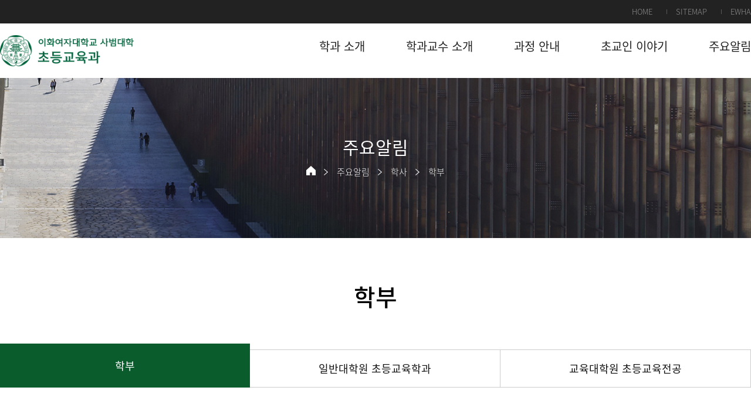

--- FILE ---
content_type: text/html;charset=UTF-8
request_url: https://cmsfox.ewha.ac.kr/eee/board/undergraduate.do?mode=view&articleNo=724860&title=%5B%ED%95%99%EC%82%AC%5D+2024-1%ED%95%99%EA%B8%B0+%ED%95%99%EB%B6%80+%EB%B0%8F+%EC%9D%BC%EB%B0%98%EB%8C%80%ED%95%99%EC%9B%90+%EA%B0%95%EC%9D%98%ED%8F%89%EA%B0%80+%EC%8B%A4%EC%8B%9C+%EC%95%88%EB%82%B4
body_size: 32751
content:

			
<!doctype html>
<html lang="ko" class="no-js">
<head>
<title>[학사] 2024-1학기 학부 및 일반대학원 강의평가 실시 안내 | 이화여자대학교 초등교육과</title>
<meta http-equiv="Content-Type" content="text/html; charset=utf-8" />
<meta http-equiv="X-UA-Compatible" content="IE=edge" />
<meta name="viewport" content="width=device-width,initial-scale=1.0,minimum-scale=1.0,maximum-scale=1.0,user-scalable=yes">
<link rel="icon" href="data:;base64,iVBORw0KGgo=">
<link rel="icon" type="image/png" sizes="16x16" href="/_res/ewha/_share/img/favicon/favicon-16x16.png">
<meta property="og:title" content="[학사] 2024-1학기 학부 및 일반대학원 강의평가 실시 안내 | 이화여자대학교 초등교육과"/>
<meta property="og:type" content="article"/>
<meta property="og:locale" content="ko"/>
<meta property="og:site_name" content="이화여자대학교 초등교육과"/>
<meta property="article:published_time" content="2024-06-07T10:04:37Z"/>
<meta property="article:modified_time" content="2024-06-07T10:05:01Z"/>
<meta property="og:updated_time" content="2024-06-07T10:05:01Z"/>
<meta name="twitter:card" content="summary"/>
<meta name="twitter:title" content="[학사] 2024-1학기 학부 및 일반대학원 강의평가 실시 안내 | 이화여자대학교 초등교육과"/>
<meta itemprop="title" content="[학사] 2024-1학기 학부 및 일반대학원 강의평가 실시 안내 | 이화여자대학교 초등교육과"/>
<link rel="canonical" href="https://cmsfox.ewha.ac.kr/eee/board/undergraduate.do?mode=view&amp;articleNo=724860&amp;title=%5B%ED%95%99%EC%82%AC%5D+2024-1%ED%95%99%EA%B8%B0+%ED%95%99%EB%B6%80+%EB%B0%8F+%EC%9D%BC%EB%B0%98%EB%8C%80%ED%95%99%EC%9B%90+%EA%B0%95%EC%9D%98%ED%8F%89%EA%B0%80+%EC%8B%A4%EC%8B%9C+%EC%95%88%EB%82%B4" />

<link defer rel="stylesheet" type="text/css" href="/_res/_common/css/cms.css" />
<link href="/_res/ewha/_share/css/cms-common.css?82452" rel="stylesheet" type="text/css" />

<link href="/_res/ewha/eee/css/cms-common.css?82658" rel="stylesheet" type="text/css" />
<link rel="stylesheet" type="text/css" href="/_res/ewha/eee/css/gnb.css?82658" />
<link rel="stylesheet" type="text/css" href="/_res/ewha/eee/css/sub-visual.content.css?82658" />
<link rel="stylesheet" type="text/css" href="/_res/ewha/eee/css/title.content.css?82658" />
<link rel="stylesheet" type="text/css" href="/_res/ewha/eee/css/top-util.content.css?83371" />
<link rel="stylesheet" type="text/css" href="/_res/ewha/eee/css/gnb-sub.content.css?93151" />
<link rel="stylesheet" type="text/css" href="/_res/ewha/eee/css/bottom-footer.content.css?83208" />
<link rel="stylesheet" type="text/css" href="/_res/ewha/_share/css/common01-01.css?33482" />
<link rel="stylesheet" type="text/css" href="/_res/_common/css/toastr.css?77659" />
<link rel="stylesheet" type="text/css" href="/_res/_common/js/jquery/jquery-ui-1.12.1/jquery-ui.min.css?77415" />
<link rel="stylesheet" type="text/css" href="/_res/ewha/_share/css/board.css?27469" />
<link rel="stylesheet" type="text/css" href="/_custom/ewha/resource/css/board.common.css?78129" />


<script type="text/javascript" src="/_res/_common/js/jquery/jquery-2.2.4.min.js"></script>
<script defer type="text/javascript" src="/_res/_common/js/jquery/jquery-ui-1.12.1.min.js"></script>
<script type="text/javascript">
//<![CDATA[
	var CMS = {"contentEditAuth":false,"isDevelopAllContent":false,"editImageLimitSize":1200,"isCallAdm":false,"editActive":true,"resourcePath":"\/_res\/ewha\/eee\/","excludePrintSelector":"","locale":"ko","isCToken":true,"smoothScroll":"Y","mainContentId":"cms-content","appKey":"","contentEditOnlyMain":false,"servicePort":"","devContentKey":null,"subContentKeyMap":{},"boardNo":"1357","menuCd":"2658333","ctx":"","sslPort":"","isMobileSite":false,"tokenSec":"0","editorVendor":"froala","localeScriptPath":"\/_custom\/ewha\/resource\/js\/","mainContentKey":null,"printClass":"cms-print","pageKind":"BOARD","editClass":"cms-edit","cherryPath":"\/_fox","siteId":"eee","isDevelop":false,"device":"pc","isSSL":false}, ctx = '', locale = 'ko';

//]]>
</script>
<script defer type="text/javascript" src="/_res/_common/js/cms.js"></script>
<script defer type="text/javascript" src="/_res/ewha/_share/js/pdfobject.min.js"></script>
<script src="/_res/ewha/_share/js/cms-common.js?42460" defer type="text/javascript" ></script>
<script src="/_res/ewha/eee/js/cms-common.js?82658" defer type="text/javascript" ></script>
<script defer type="text/javascript" src="/_res/ewha/eee/js/bottom-footer.content.js?83208" ></script>
<script defer type="text/javascript" src="/_res/ewha/_share/js/gnbmobile.widget.js?14237" ></script>
<script defer type="text/javascript" src="/_res/ewha/_share/js/tabs-mobile.widget.js?14237" ></script>
<script defer type="text/javascript" src="/_res/_common/js/toastr.js?77416" ></script>
<script defer type="text/javascript" src="/_res/ewha/_share/js/board.js?54759" ></script>
<script defer type="text/javascript" src="/_custom/ewha/resource/js/board.common.js?43439" ></script>
<script defer type="text/javascript" src="/_custom/ewha/resource/js/board.sns.share.js?78131" ></script>

</head>
<body class=" eee-site pc color-type01" data-cur-uri="/eee/board/undergraduate.do">




<div class="wrap">
	<header>
		<div class="top-header-wrap" data-cms-content="/eee/_content/top-util">
			
				
			
<div class="top-header-box">
	<div class="top-util-box">
		<ul>
			<li><a href="/eee/index.do" title="바로가기">HOME</a></li>
			<li><a href="/eee/etc/sitemap.do" title="바로가기">SITEMAP</a></li>
			<li><a href="https://www.ewha.ac.kr/ewha/index.do" target="_blank" title="새창열림">EWHA</a></li>
		</ul>
	</div>
</div>
		</div>
		<div class="bottom-header-wrap" id="cms-gnb" data-cms-content="/eee/_content/gnb-sub">
			
				
			
<div class="bottom-header-box">
	<h1 class="logo"><a href="/eee/" title="바로가기"><img src="/_res/ewha/eee/img/content/main-logo.png" alt="사범대학 초등교육과"></a></h1><a class="btn-m-menu" href="#a" title="바로가기"><span class="hide">모바일메뉴열기</span></a>
	<div class="gnb-wrap">
		<div class="gnb">
			
				
				
			
<ul class="gnb-ul">
	
		
		<li>
			<a href="/eee/intro/greeting.do" id="pc-gnb-menu-2658288"  title="학과 소개"  >학과 소개</a>

			
				<div class="sub-mn-box">
					<ul class="sub-mn">
						
						
							<li>
								<a href="/eee/intro/greeting.do" id="pc-gnb-menu-2658289"  title="인사말"  >인사말</a>

								
									
							</li>
						
							<li>
								<a href="/eee/intro/history.do" id="pc-gnb-menu-2658290"  title="학과 연혁"  >학과 연혁</a>

								
									
							</li>
						
							<li>
								<a href="/eee/intro/location.do" id="pc-gnb-menu-2658291"  title="찾아오시는 길"  >찾아오시는 길</a>

								
									
							</li>
						
					</ul>
				</div>
			
		</li>
	
		
		<li>
			<a href="/eee/faculty/full-time-professor.do" id="pc-gnb-menu-2658292"  title="학과교수 소개"  >학과교수 소개</a>

			
				<div class="sub-mn-box">
					<ul class="sub-mn">
						
						
					</ul>
				</div>
			
		</li>
	
		
		<li>
			<a href="/eee/curriculum/bachelor-introduction.do" id="pc-gnb-menu-2658295"  title="과정 안내"  >과정 안내</a>

			
				<div class="sub-mn-box">
					<ul class="sub-mn">
						
						
							<li>
								<a href="/eee/curriculum/bachelor-introduction.do" id="pc-gnb-menu-2658296"  title="학부"  >학부</a>

								
								
									<ul class="sub-mn02">
										
											<li>
												<a href="/eee/curriculum/bachelor-introduction.do" id="pc-gnb-menu-2658297"  title="소개"  ><span>소개</span></a>
											</li>
										
											<li>
												<a href="/eee/curriculum/bachelor-curriculum.do" id="pc-gnb-menu-2658298"  title="교육과정"  ><span>교육과정</span></a>
											</li>
										
											<li>
												<a href="https://www.ewha.ac.kr/ewha/bachelor/license01-1.do" id="pc-gnb-menu-2661751"  title="새창열림"  target="_blank" ><span>교직과정</span></a>
											</li>
										
											<li>
												<a href="/eee/curriculum/bachelor-syllabus.do" id="pc-gnb-menu-2658299"  title="교과목 소개"  ><span>교과목 소개</span></a>
											</li>
										
											<li>
												<a href="/eee/curriculum/school-schedule.do" id="pc-gnb-menu-2658300"  title="학사 일정"  ><span>학사 일정</span></a>
											</li>
										
											<li>
												<a href="/eee/curriculum/collection-of-forms.do" id="pc-gnb-menu-2658301"  title="서식 모음"  ><span>서식 모음</span></a>
											</li>
										
									</ul>
									
							</li>
						
							<li>
								<a href="/eee/curriculum/master-intro.do" id="pc-gnb-menu-2658302"  title="일반대학원"  >일반대학원</a>

								
								
									<ul class="sub-mn02">
										
											<li>
												<a href="/eee/curriculum/master-intro.do" id="pc-gnb-menu-2658303"  title="일반대학원 초등교육학과"  ><span>일반대학원 초등교육학과</span></a>
											</li>
										
											<li>
												<a href="https://graduate.ewha.ac.kr/graduate/index.do" id="pc-gnb-menu-2658304"  title="새창열림"  target="_blank" ><span>입학 안내</span></a>
											</li>
										
											<li>
												<a href="/eee/curriculum/master-curriculum.do" id="pc-gnb-menu-2658305"  title="교과과정"  ><span>교과과정</span></a>
											</li>
										
											<li>
												<a href="/eee/curriculum/master-syllabus.do" id="pc-gnb-menu-2658306"  title="교과목 소개"  ><span>교과목 소개</span></a>
											</li>
										
											<li>
												<a href="/eee/curriculum/master-academic-schedule.do" id="pc-gnb-menu-2658307"  title="학사 일정"  ><span>학사 일정</span></a>
											</li>
										
											<li>
												<a href="/eee/curriculum/master-collection-of-forms.do" id="pc-gnb-menu-2658308"  title="서식 모음"  ><span>서식 모음</span></a>
											</li>
										
									</ul>
									
							</li>
						
							<li>
								<a href="/eee/curriculum/education-master-intro.do" id="pc-gnb-menu-2658309"  title="교육대학원"  >교육대학원</a>

								
								
									<ul class="sub-mn02">
										
											<li>
												<a href="/eee/curriculum/education-master-intro.do" id="pc-gnb-menu-2658310"  title="교육대학원 초등교육전공"  ><span>교육대학원 초등교육전공</span></a>
											</li>
										
											<li>
												<a href="https://cmsfox.ewha.ac.kr/gedewha/index.do" id="pc-gnb-menu-2658311"  title="새창열림"  target="_blank" ><span>입학 안내</span></a>
											</li>
										
											<li>
												<a href="/eee/curriculum/education-master-curriculum.do" id="pc-gnb-menu-2658312"  title="교과과정"  ><span>교과과정</span></a>
											</li>
										
											<li>
												<a href="/eee/curriculum/education-master-syllabus.do" id="pc-gnb-menu-2658313"  title="교과목 소개"  ><span>교과목 소개</span></a>
											</li>
										
											<li>
												<a href="/eee/curriculum/education-master-academic-schedule.do" id="pc-gnb-menu-2658314"  title="학사 일정"  ><span>학사 일정</span></a>
											</li>
										
									</ul>
									
							</li>
						
					</ul>
				</div>
			
		</li>
	
		
		<li>
			<a href="/eee/story/gallery.do" id="pc-gnb-menu-2658315"  title="초교인 이야기"  >초교인 이야기</a>

			
				<div class="sub-mn-box">
					<ul class="sub-mn">
						
						
							<li>
								<a href="/eee/story/gallery.do" id="pc-gnb-menu-2658316"  title="초교인의 삶"  >초교인의 삶</a>

								
								
									<ul class="sub-mn02">
										
											<li>
												<a href="/eee/story/gallery.do" id="pc-gnb-menu-2658317"  title="초교 갤러리"  ><span>초교 갤러리</span></a>
											</li>
										
											<li>
												<a href="/eee/story/video-board.do" id="pc-gnb-menu-2658318"  title="초교 튜브"  ><span>초교 튜브</span></a>
											</li>
										
									</ul>
									
							</li>
						
							<li>
								<a href="/eee/story/event.do" id="pc-gnb-menu-2658319"  title="학과 행사"  >학과 행사</a>

								
								
									<ul class="sub-mn02">
										
											<li>
												<a href="/eee/story/event.do" id="pc-gnb-menu-2658320"  title="학과 행사 안내"  ><span>학과 행사 안내</span></a>
											</li>
										
											<li>
												<a href="/eee/story/photo-gallery.do" id="pc-gnb-menu-2658321"  title="포토 갤러리"  ><span>포토 갤러리</span></a>
											</li>
										
											<li>
												<a href="/eee/story/video-gallery.do" id="pc-gnb-menu-2658322"  title="동영상 갤러리"  ><span>동영상 갤러리</span></a>
											</li>
										
									</ul>
									
							</li>
						
							<li>
								<a href="/eee/story/student-council-introduction.do" id="pc-gnb-menu-2658323"  title="학생회"  >학생회</a>

								
								
									<ul class="sub-mn02">
										
											<li>
												<a href="/eee/story/student-council-introduction.do" id="pc-gnb-menu-2658324"  title="학생회 소개"  ><span>학생회 소개</span></a>
											</li>
										
											<li>
												<a href="/eee/story/student-council-notice.do" id="pc-gnb-menu-2658325"  title="알림장"  ><span>알림장</span></a>
											</li>
										
									</ul>
									
							</li>
						
							<li>
								<a href="/eee/story/student-club.do" id="pc-gnb-menu-2658326"  title="동아리"  >동아리</a>

								
								
									<ul class="sub-mn02">
										
											<li>
												<a href="/eee/story/student-club.do" id="pc-gnb-menu-2658327"  title="동아리 소개"  ><span>동아리 소개</span></a>
											</li>
										
									</ul>
									
							</li>
						
							<li>
								<a href="/eee/story/alumni.do" id="pc-gnb-menu-2658328"  title="동창회"  >동창회</a>

								
								
									<ul class="sub-mn02">
										
											<li>
												<a href="/eee/story/alumni.do" id="pc-gnb-menu-2658329"  title="동창회 소개"  ><span>동창회 소개</span></a>
											</li>
										
											<li>
												<a href="/eee/story/alumni-notice.do" id="pc-gnb-menu-2658330"  title="알림장"  ><span>알림장</span></a>
											</li>
										
									</ul>
									
							</li>
						
					</ul>
				</div>
			
		</li>
	
		
		<li>
			<a href="/eee/board/undergraduate.do" id="pc-gnb-menu-2658331"  title="주요알림"  class="active" >주요알림</a>

			
				<div class="sub-mn-box">
					<ul class="sub-mn">
						
						
							<li>
								<a href="/eee/board/undergraduate.do" id="pc-gnb-menu-2658332"  title="학사"  class="active" >학사</a>

								
								
									<ul class="sub-mn02">
										
											<li>
												<a href="/eee/board/undergraduate.do" id="pc-gnb-menu-2658333"  title="학부"  class="active" ><span>학부</span></a>
											</li>
										
											<li>
												<a href="/eee/board/general-graduate-school.do" id="pc-gnb-menu-2658334"  title="일반대학원 초등교육학과"  ><span>일반대학원 초등교육학과</span></a>
											</li>
										
											<li>
												<a href="/eee/board/education-graduate-school.do" id="pc-gnb-menu-2658335"  title="교육대학원 초등교육전공"  ><span>교육대학원 초등교육전공</span></a>
											</li>
										
									</ul>
									
							</li>
						
							<li>
								<a href="/eee/board/academic-event.do" id="pc-gnb-menu-2658336"  title="학과 행사"  >학과 행사</a>

								
									
							</li>
						
							<li>
								<a href="/eee/board/scholarship.do" id="pc-gnb-menu-2658337"  title="장학"  >장학</a>

								
									
							</li>
						
							<li>
								<a href="/eee/board/employment.do" id="pc-gnb-menu-2658338"  title="취업"  >취업</a>

								
									
							</li>
						
							<li>
								<a href="/eee/board/international-exchange.do" id="pc-gnb-menu-2658339"  title="국제교류"  >국제교류</a>

								
									
							</li>
						
							<li>
								<a href="/eee/board/faq.do" id="pc-gnb-menu-2658340"  title="FAQ"  >FAQ</a>

								
									
							</li>
						
					</ul>
				</div>
			
		</li>
	
</ul>

		</div>
	</div>
	<nav class="slideMenu">
		<div class="m-gnb">
			
				
				
			
<ul class="dep1">
	

		
	<li><a href="/eee/intro/greeting.do" id="menu-2658288"  title="학과 소개"  ><span>학과 소개</span></a>

		
			<ul class="dep2">
				
					<li><a href="/eee/intro/greeting.do" id="menu-2658289"  title="인사말"  >인사말</a>

							
					</li>
				
					<li><a href="/eee/intro/history.do" id="menu-2658290"  title="학과 연혁"  >학과 연혁</a>

							
					</li>
				
					<li><a href="/eee/intro/location.do" id="menu-2658291"  title="찾아오시는 길"  >찾아오시는 길</a>

							
					</li>
				
			</ul>
		
	</li>
	

		
	<li><a href="/eee/faculty/full-time-professor.do" id="menu-2658292"  title="학과교수 소개"  ><span>학과교수 소개</span></a>

		
	</li>
	

		
	<li><a href="/eee/curriculum/bachelor-introduction.do" id="menu-2658295"  title="과정 안내"  ><span>과정 안내</span></a>

		
			<ul class="dep2">
				
					<li><a href="/eee/curriculum/bachelor-introduction.do" id="menu-2658296"  title="학부"  >학부</a>

						
							<ul class="dep3">
								
									<li><a href="/eee/curriculum/bachelor-introduction.do" id="menu-2658297"  title="소개"  >소개</a></li>
								
									<li><a href="/eee/curriculum/bachelor-curriculum.do" id="menu-2658298"  title="교육과정"  >교육과정</a></li>
								
									<li><a href="https://www.ewha.ac.kr/ewha/bachelor/license01-1.do" id="menu-2661751"  title="새창열림"  target="_blank" >교직과정</a></li>
								
									<li><a href="/eee/curriculum/bachelor-syllabus.do" id="menu-2658299"  title="교과목 소개"  >교과목 소개</a></li>
								
									<li><a href="/eee/curriculum/school-schedule.do" id="menu-2658300"  title="학사 일정"  >학사 일정</a></li>
								
									<li><a href="/eee/curriculum/collection-of-forms.do" id="menu-2658301"  title="서식 모음"  >서식 모음</a></li>
								
							</ul>
							
					</li>
				
					<li><a href="/eee/curriculum/master-intro.do" id="menu-2658302"  title="일반대학원"  >일반대학원</a>

						
							<ul class="dep3">
								
									<li><a href="/eee/curriculum/master-intro.do" id="menu-2658303"  title="일반대학원 초등교육학과"  >일반대학원 초등교육학과</a></li>
								
									<li><a href="https://graduate.ewha.ac.kr/graduate/index.do" id="menu-2658304"  title="새창열림"  target="_blank" >입학 안내</a></li>
								
									<li><a href="/eee/curriculum/master-curriculum.do" id="menu-2658305"  title="교과과정"  >교과과정</a></li>
								
									<li><a href="/eee/curriculum/master-syllabus.do" id="menu-2658306"  title="교과목 소개"  >교과목 소개</a></li>
								
									<li><a href="/eee/curriculum/master-academic-schedule.do" id="menu-2658307"  title="학사 일정"  >학사 일정</a></li>
								
									<li><a href="/eee/curriculum/master-collection-of-forms.do" id="menu-2658308"  title="서식 모음"  >서식 모음</a></li>
								
							</ul>
							
					</li>
				
					<li><a href="/eee/curriculum/education-master-intro.do" id="menu-2658309"  title="교육대학원"  >교육대학원</a>

						
							<ul class="dep3">
								
									<li><a href="/eee/curriculum/education-master-intro.do" id="menu-2658310"  title="교육대학원 초등교육전공"  >교육대학원 초등교육전공</a></li>
								
									<li><a href="https://cmsfox.ewha.ac.kr/gedewha/index.do" id="menu-2658311"  title="새창열림"  target="_blank" >입학 안내</a></li>
								
									<li><a href="/eee/curriculum/education-master-curriculum.do" id="menu-2658312"  title="교과과정"  >교과과정</a></li>
								
									<li><a href="/eee/curriculum/education-master-syllabus.do" id="menu-2658313"  title="교과목 소개"  >교과목 소개</a></li>
								
									<li><a href="/eee/curriculum/education-master-academic-schedule.do" id="menu-2658314"  title="학사 일정"  >학사 일정</a></li>
								
							</ul>
							
					</li>
				
			</ul>
		
	</li>
	

		
	<li><a href="/eee/story/gallery.do" id="menu-2658315"  title="초교인 이야기"  ><span>초교인 이야기</span></a>

		
			<ul class="dep2">
				
					<li><a href="/eee/story/gallery.do" id="menu-2658316"  title="초교인의 삶"  >초교인의 삶</a>

						
							<ul class="dep3">
								
									<li><a href="/eee/story/gallery.do" id="menu-2658317"  title="초교 갤러리"  >초교 갤러리</a></li>
								
									<li><a href="/eee/story/video-board.do" id="menu-2658318"  title="초교 튜브"  >초교 튜브</a></li>
								
							</ul>
							
					</li>
				
					<li><a href="/eee/story/event.do" id="menu-2658319"  title="학과 행사"  >학과 행사</a>

						
							<ul class="dep3">
								
									<li><a href="/eee/story/event.do" id="menu-2658320"  title="학과 행사 안내"  >학과 행사 안내</a></li>
								
									<li><a href="/eee/story/photo-gallery.do" id="menu-2658321"  title="포토 갤러리"  >포토 갤러리</a></li>
								
									<li><a href="/eee/story/video-gallery.do" id="menu-2658322"  title="동영상 갤러리"  >동영상 갤러리</a></li>
								
							</ul>
							
					</li>
				
					<li><a href="/eee/story/student-council-introduction.do" id="menu-2658323"  title="학생회"  >학생회</a>

						
							<ul class="dep3">
								
									<li><a href="/eee/story/student-council-introduction.do" id="menu-2658324"  title="학생회 소개"  >학생회 소개</a></li>
								
									<li><a href="/eee/story/student-council-notice.do" id="menu-2658325"  title="알림장"  >알림장</a></li>
								
							</ul>
							
					</li>
				
					<li><a href="/eee/story/student-club.do" id="menu-2658326"  title="동아리"  >동아리</a>

						
							<ul class="dep3">
								
									<li><a href="/eee/story/student-club.do" id="menu-2658327"  title="동아리 소개"  >동아리 소개</a></li>
								
							</ul>
							
					</li>
				
					<li><a href="/eee/story/alumni.do" id="menu-2658328"  title="동창회"  >동창회</a>

						
							<ul class="dep3">
								
									<li><a href="/eee/story/alumni.do" id="menu-2658329"  title="동창회 소개"  >동창회 소개</a></li>
								
									<li><a href="/eee/story/alumni-notice.do" id="menu-2658330"  title="알림장"  >알림장</a></li>
								
							</ul>
							
					</li>
				
			</ul>
		
	</li>
	

		
	<li><a href="/eee/board/undergraduate.do" id="menu-2658331"  title="주요알림"  class="active" ><span>주요알림</span></a>

		
			<ul class="dep2">
				
					<li><a href="/eee/board/undergraduate.do" id="menu-2658332"  title="학사"  class="active" >학사</a>

						
							<ul class="dep3">
								
									<li><a href="/eee/board/undergraduate.do" id="menu-2658333"  title="학부"  class="active" >학부</a></li>
								
									<li><a href="/eee/board/general-graduate-school.do" id="menu-2658334"  title="일반대학원 초등교육학과"  >일반대학원 초등교육학과</a></li>
								
									<li><a href="/eee/board/education-graduate-school.do" id="menu-2658335"  title="교육대학원 초등교육전공"  >교육대학원 초등교육전공</a></li>
								
							</ul>
							
					</li>
				
					<li><a href="/eee/board/academic-event.do" id="menu-2658336"  title="학과 행사"  >학과 행사</a>

							
					</li>
				
					<li><a href="/eee/board/scholarship.do" id="menu-2658337"  title="장학"  >장학</a>

							
					</li>
				
					<li><a href="/eee/board/employment.do" id="menu-2658338"  title="취업"  >취업</a>

							
					</li>
				
					<li><a href="/eee/board/international-exchange.do" id="menu-2658339"  title="국제교류"  >국제교류</a>

							
					</li>
				
					<li><a href="/eee/board/faq.do" id="menu-2658340"  title="FAQ"  >FAQ</a>

							
					</li>
				
			</ul>
		
	</li>
	
</ul>
		</div>
		<div class="m-gnb-bottom-box">
			<div class="m-util-box">
				<ul>
					<li><a href="#a" title="로그인">로그인</a></li>
					<li><a href="https://www.ewha.ac.kr/ewha/index.do" target="_blank" title="새창열림">이화여자대학교</a></li>
				</ul>
			</div>
			<div class="m-sns-box">
				<ul>
					<li class="twitter"><a href="#a" title="바로가기"><span class="hide">트위터</span></a></li>
					<li class="youtube"><a href="#a" title="바로가기"><span class="hide">유튜브</span></a></li>
					<li class="blog"><a href="#a" title="바로가기"><span class="hide">블로그</span></a></li>
					<li class="facebook"><a href="#a" title="바로가기"><span class="hide">페이스북</span></a></li>
				</ul>
			</div>
		</div><a class="slide-close" href="#a" title=""><span class="hide">모바일메뉴 닫기</span></a></nav>
	<div class="m-gnb-bg">&nbsp;</div>
</div>
<div class="gnb-bg">&nbsp;</div>
		</div>
	</header>
	<div class="sub-visual-wrap" data-cms-content="/eee/_content/sub-visual">
		
			
		
<div class="sub-visual-box">
	
		
	















<div class="sub-visual-img-box" >
</div>
	<div class="sub-visual-con-box">
		<h2>
			
				
				
				
				
				
				
			
주요알림
		</h2>
		<div class="path-depth-wrap"><a class="path-home" href="/eee" title="홈 바로가기"><span class="hide">홈</span></a>
			
				
				
				
				
				
			




<ul>
	

		
		

		
			<li>
				<a href="/eee/board/undergraduate.do" id="menu-2658331"  class="active" >주요알림</a>
				
				
			</li>
		
	

		
		

		
			<li>
				<a href="/eee/board/undergraduate.do" id="menu-2658332"  class="active" >학사</a>
				
				
			</li>
		
	

		
		

		
			<li>
				<a href="/eee/board/undergraduate.do" id="menu-2658333"  class="active" >학부</a>
				
				
			</li>
		
	
</ul>
		</div>
	</div>
</div>
	</div>
	<div class="sub-container">
		<div class="content-wrap">
			<div class="title" data-cms-content="/eee/_content/title">
				
					
				
<div class="page-title">
	<h3>
		
			
			
			
			
			
			
		
학부
	</h3>
</div>
			</div>
			<div class="tab" data-cms-content="/eee/_content/tab">
				
					
				
<div class="tab-box">
	
		
		
		
		
	



	
	<ul class="tab-ul01 row03">
		
			<li class="active first">
				<a href="/eee/board/undergraduate.do" id="tab-menu-2658333"  class="active" ><span>학부</span></a>
			</li>
		
			<li class="">
				<a href="/eee/board/general-graduate-school.do" id="tab-menu-2658334"  ><span>일반대학원 초등교육학과</span></a>
			</li>
		
			<li class=" last">
				<a href="/eee/board/education-graduate-school.do" id="tab-menu-2658335"  ><span>교육대학원 초등교육전공</span></a>
			</li>
		
	</ul>

</div>
<div class="m-tab-box">
	
		
		
		
		
	
<label for="tab-select">학부</label>
<select class="tab-sel" id="tab_select">
	
		
		<option selected="selected" value="/eee/board/undergraduate.do">
			학부
		</option>
	
		
		<option  value="/eee/board/general-graduate-school.do">
			일반대학원 초등교육학과
		</option>
	
		
		<option  value="/eee/board/education-graduate-school.do">
			교육대학원 초등교육전공
		</option>
	
</select>
</div>
			</div>
			<div class="sub-content cms-sub-content" data-cms-sub-content="hQTPgkxiDkzS">
				<!-- 지정된 서브컨텐츠가 하나도 존재하지 않습니다. -->	

			</div>
			<div class="content cms-print" id="cms-content">
	
	
		





<script type="text/javascript">
//<![CDATA[
  var resPath = '/_custom/ewha/resource/', isEditorImageUpload = 'true' == 'false'? false: true, clientId = 'ewha', boardTy = 'common', boardNo = '1357', siteId = 'eee';
//]]>
</script>
<div class="ko board view co-board  ">
	
		








<div class="common">

	<div class="bn-view-common01 type01">
	
		

<input type="hidden" name="articleNo" value="724860" />
<div class="b-main-box">
	<div class="b-top-box">
		<p class="b-title-box">
			
			
			<span>[학사] 2024-1학기 학부 및 일반대학원 강의평가 실시 안내</span>
		</p>
		
		<div class="b-etc-box">
			<ul>
				
				
				
				<li class="b-writer-box">
					<span>작성자 :</span>
					<span>초등교육과 관리자</span>
				</li>

				
				

				
				

				
				
			</ul>
		</div>
		
		
		
	</div>

	
	
	
	
	
	
	
	<div class="b-content-box">
		
		
		
 		
			<div class="fr-view"><p>가.&nbsp;강의평가 기간: 2024. 6. 14.(금) 13:00 ~ 6. 25.(화) 12:00</p><p>나.&nbsp;대상 교과목: 2024학년도&nbsp;1학기 학부 및 일반대학원 개설 교과목</p><p>※ 강의평가제외교과목은 목록에 제외교과목으로 표기됨</p><p>다.&nbsp;방법:&nbsp;&ldquo;유레카통합행정&rarr; 학사행정&rarr; 교과&rarr; 강의평가&rdquo;에서 입력</p><p>라. 강의평가 제외로 표시되는 교과목에 대해서도 주관식 평가를 선택사항으로 추가하여, 수강생이 희망하는 경우 주관식 문항 응답 입력 및 확정이 가능합니다.</p><p>마. 강의평가를 1강좌라도 실시하지 않는 경우 6.25.(화) 23:59까지 성적조회가 제한되나, 강의평가 제외 교과목에 대한 주관식 평가 확정 여부는 성적조회 제한에 영향을 미치지 않습니다.</p><p>바. 2017학년도 2학기부터 성 평등하고 안전한 면학분위기 조성을 위하여 성차별 및 인권침해 관련 객관식/주관식 문항이 추가되었습니다.</p><p>사. 강의평가 객관식/주관식 문항에 대한 응답 내용은 익명으로 처리되며, 강의평가 주관식 문항 결과는 응답 문장의 가나다순 정렬로 조회됩니다.</p></div>
		
		
		
		
		
	</div>
</div>

	
		
		
		
		
		
		
		<div class="b-btn01 type01">
			







<ul class="b-btn-wrap b-left">
	
	<li>
		<a class="b-btn-type01 b-btn-c-white" href="?mode=list&amp;article.offset=0&amp;articleLimit=10">
			목록
		</a>
	</li>
</ul>

<ul class="b-btn-wrap">
	
	

	
	
	
	
	
	
	

	
	
</ul>

		</div>
		
		
		
			
			

<div class="b-pager-box">
    <div>
        <p>이전글</p>
        <p>
        	
	        	
				
					<a href="?mode=view&amp;articleNo=724775&amp;article.offset=0&amp;articleLimit=10">
						[기타] 2024 SW/AI 에듀톤 전문가 초청 온라인 특강 안내
					</a>
				
			
        </p>
    </div>
    <div>
        <p>다음글</p>
        <p>
        	
	        	
				
					<a href="?mode=view&amp;articleNo=724981&amp;article.offset=0&amp;articleLimit=10">
						[홍보] 한국인터넷방송 온라인 강의 홍보
					</a>
				
			
        </p>
    </div>
</div>

		
	
		
		
		
	</div>
	
</div>

	
</div>


	
	
	
</div>
		</div>
	</div>
	<footer>
		<div class="bottom-footer-wrap" data-cms-content="/eee/_content/bottom-footer">
			
				
			
<div class="bottom-footer-box">
	<div class="logo-box"><img src="/_res/ewha/_share/img/common/img-footer-logo.png" alt="이화여자대학교"></div>
	<div class="footer-info-box">
		<div class="footer-util-box">
			<ul>
				<li class="privacy"><a class="open-pop" href="http://www.ewha.ac.kr/ewha/etc/privacy.do" title="팝업열기">개인정보처리방침</a></li>
			</ul>
		</div>
		<div class="address-box">
			<p class="address-txt"><span>03760 서울특별시 서대문구 이화여대길 52 이화여자대학교 사범대학 초등교육과(교육관A 411호)</span><span>TEL.&nbsp;<a href="tel:02-3277-2631" title="전화걸기">02-3277-2631</a></span><span>E-mail.&nbsp;<a href="mailto:E600028@ewha.ac.kr" title="이메일보내기">E600028@ewha.ac.kr</a></span></p>
			<p class="copyright">COPYRIGHT &copy; 2023 BY EWHA WOMANS UNIVERSITY. ALL RIGHTS RESERVED.</p>
		</div>
		<div class="footer-sns-box">
			<ul>
				<li class="youtube"><a href="https://www.youtube.com/@chogyotube" target="_blank" title="새창열림"><span class="hide">유튜브</span></a></li>
			</ul>
		</div>
	</div><a class="btn-scroll-top" href="#a" title="상단 이동"><span class="hide">상단 이동</span></a></div>
		</div>
	</footer>
</div>


</body>

</html>
			

--- FILE ---
content_type: text/css
request_url: https://cmsfox.ewha.ac.kr/_res/ewha/_share/css/cms-common.css?82452
body_size: 2551
content:
@charset "UTF-8";

@import url("font.css");
@import url("sub-guide.css");

/* common */
body{min-width:320px;font-family:'Noto Sans KR',sans-serif;font-weight:400;font-size:16px;color:#333;-webkit-text-size-adjust:none;-moz-text-size-adjust:none;-ms-text-size-adjust:none;overflow-x:hidden;}
body.over-hidden{overflow:hidden;}
.no-js{opacity:0;}
.pc-hide{display:none !important}
button{padding:0;border:none;}

header{z-index:120 !important;}

/* 레이어 팝업 */
.layer-popup-outer{display:none;position:fixed;top:0;left:0;padding:80px 50px;z-index:0;width:100%;height:100%;text-align:center;box-sizing:border-box;overflow-y:auto;-ms-overflow-style: none;scrollbar-width: none; /* Firefox */}
.layer-popup-outer::-webkit-scrollbar {display: none; /* Chrome, Safari, Opera*/}
.layer-popup-outer.on{display:block;z-index:130;background-color:rgba(0,0,0,0.4);}
.layer-popup-outer .layer-popup-wrap{display:inline-block;position:relative;z-index:40;margin:0 20px 20px 0;padding: 50px 15px 15px;min-width:355px;background-color:#fff;vertical-align:top;box-sizing:border-box;overflow: auto;}
.layer-popup-outer .layer-popup-wrap img{max-width:100%;}
.layer-popup-outer .layer-popup-wrap .btn-box{position: absolute;top: 10px;right: 0;padding: 0 15px;width: 100%;background-color: #fff;text-align: right;box-sizing: border-box;}
.layer-popup-outer .layer-popup-wrap .btn-box .btn-layer-close{display:inline-block;margin: 0 0 4px 4px;padding:2px 10px;border:1px solid #ccc;font-size:14px;color:#333;line-height: 19px;border-radius:5px;}
.layer-popup-outer .layer-popup-wrap .btn-box .btn-layer-close:first-of-type{margin-left:0;}

/* 상단배너 공통 */
.mo-gnb-open .top-banner-box{display:none;}

@media screen and (max-width:1024.98px) {
	.tablet-hide{display:none !important;}
}

@media screen and (max-width:768px) {
	/* common */
	body{font-size:14px;line-height:21px;}
	.pc-hide{display:block !important;}
	.mobile-hide{display:none !important;}

	/* 레이어 팝업 */
	.layer-popup-outer{padding:20px 10px;}
	.layer-popup-outer .layer-popup-wrap{margin:0 0 10px 0;padding:50px 10px 10px;max-width:100%;}
}

@media screen and (max-width:480px) {	
	/* 레이어 팝업 */
	.layer-popup-outer .layer-popup-wrap{min-width:260px;}
	.layer-popup-outer .layer-popup-wrap .btn-box{padding:0 10px;}
	.layer-popup-outer .layer-popup-wrap .btn-box .btn-layer-close{margin:0 0 4px 0;padding:2px 3px;font-size:12px;line-height:17px;}
}

--- FILE ---
content_type: text/css
request_url: https://cmsfox.ewha.ac.kr/_res/ewha/eee/css/cms-common.css?82658
body_size: 867
content:
@charset "UTF-8";

@import url("/_res/ewha/_share/css/temp01-color.css");

body.over-hidden{overflow:hidden;}
.top-header-wrap{background-color:#222;}
.middle-header-wrap{border-bottom:1px solid #e1e1e1;}
.bottom-header-wrap{position:relative;}
.content-wrap{margin:0 auto;padding: 75px 0 120px;width:100%;max-width:1400px;box-sizing:border-box;}

@media screen and (min-width:1025px){
	.bottom-footer-wrap{border-top:1px solid #f2f2f2;}
}

@media screen and (max-width:1024px){
	.bottom-footer-wrap{margin:0 auto;max-width: calc(100% - 70px);border-top: 1px solid #ccc;}
	.content-wrap{padding: 75px 35px 100px;}
}

@media screen and (max-width:768px){
	.bottom-footer-wrap{max-width: calc(100% - 34px);}
	.content-wrap{padding: 35px 17px 50px;}
}

--- FILE ---
content_type: text/css
request_url: https://cmsfox.ewha.ac.kr/_res/ewha/eee/css/gnb.css?82658
body_size: 6467
content:
@charset "UTF-8";

.gnb-ul{display:flex;}
.gnb-ul > li:last-of-type{padding:0 !important;}
.gnb-ul > li > a{display:block;font-size:20px;color:#222;line-height:25px;}

/* 메인페이지 PC */
.main .gnb-ul{justify-content:center;}
.main .gnb-ul > li{padding:0 74px 0 0;}
.main .gnb-ul > li > a{position:relative;padding:28px 0;}

/* 서브페이지 PC */
body:not(.main) .gnb-ul{padding:26px 0 0;}
body:not(.main) .gnb-ul > li{padding:0 70px 0 0;}
body:not(.main) .gnb-ul > li > a{padding:0 0 29px;}

.sub-mn-box{display:none;position:absolute;top:100%;left:0;z-index:20;padding: 40px 0;width:100%;}
.sub-mn{display: flex;flex-wrap: wrap;border-left:1px solid #f5f5f5;}
.sub-mn > li{padding: 0 20px 20px;width: 16.6666%;border-right:1px solid #f5f5f5;box-sizing: border-box;}
.sub-mn > li > a{font-size:20px;line-height:30px;}

.sub-mn02{padding:14px 0 0;}
.sub-mn02 > li{padding:0 0 10px 0;}
.sub-mn02 > li:last-of-type{padding:0;}
.sub-mn02 > li > a{font-weight:200;font-size:18px;color:#555;line-height:28px;}
.sub-mn02 > li > a:hover{color:#00643d;}

.gnb-bg{display:none;position:absolute;top:100%;left:0;z-index:10;width:100%;border-top: 2px solid #186107;background-color:#fff;box-shadow: 0 10px 10px rgba(0,0,0,0.1);}
.btn-m-menu{display:none;}
.slideMenu{display:none;}
.slide-close{display:none;}

/* 모바일메뉴 공통 */
@media screen and (max-width: 1024px){
	.btn-m-menu{display:block;position: absolute;top: 50%;right: 35px;width:44px;height:42px;border:1px solid #e3e3e3;background:url(/_res/ewha/_share/img/temp01/btn-m-menu.png) no-repeat center center;box-sizing: border-box;transform:translateY(-50%);-ms-transform:translateY(-50%);}

	.slideMenu{position:fixed;top: 100px;right:-100%;z-index:999999;width:100%;height: 100%;max-height: calc(100% - 100px);background-color: #053824;box-sizing:border-box;}
	.m-gnb{padding: 15px 0 30px;max-height: calc(100% - 111px);overflow-y: auto;}
	.dep1{font-size:0;}
	.dep1 > li{padding: 0 0 27px;}
	.dep1 > li:last-of-type{padding:0;}
	.dep1 > li > a{display:block;padding: 0 18px;background: url(/_res/ewha/_share/img/temp01/bg-m-menu-open.png) no-repeat right 18px center/13px;font-size: 16px;color:#fff;line-height: 21px;}
	.dep1 > li > a.selected{background-image:url(/_res/ewha/_share/img/temp01/bg-m-menu-close.png);}
	.m-gnb .dep1 > li a.active + ul{display:block;}

	.dep2{display: none;margin: 10px 0 0;padding: 10px 18px;background-color: #00301d;}
	.dep2 > li{padding:0 0 20px;line-height:1;}
	.dep2 > li:last-of-type{padding:0;}
	.dep2 > li > a{display:block;font-size: 15px;color:#fff;line-height: 20px;}
	.dep2 > li > a:hover, .dep2 > li > a.active{text-decoration:underline;}

	.dep3{display:none;padding:10px 0 0;}
	.dep3 > li{padding:0 0 10px;line-height:1;}
	.dep3 > li:last-of-type{padding:0;}
	.dep3 > li > a{display:block;position:relative;padding: 0 0 0 6px;font-size:14px;color:#fff;line-height:19px;}
	.dep3 > li > a:before{content:'';position:absolute;top: 9px;left:0;width: 3px;height:1px;background:#fff;}

	.m-gnb-bottom-box{display:flex;position: relative;padding: 22px 18px 19px;justify-content:space-between;}
	.m-gnb-bottom-box:before{content:'';position:absolute;top:0;left:50%;width:calc(100% - 36px);height:1px;background:#fff;transform:translateX(-50%);}

	.m-gnb-bottom-box .m-util-box{padding:0 0 0 5px;}
	.m-gnb-bottom-box .m-util-box > ul{font-size:0;line-height: 1;}
	.m-gnb-bottom-box .m-util-box > ul > li{display:inline-block;position:relative;margin: 0 15px 0 0;padding: 0 15px 0 0;vertical-align: middle;}
	.m-gnb-bottom-box .m-util-box > ul > li:last-of-type{margin:0;padding:0;}
	.m-gnb-bottom-box .m-util-box > ul > li:after{content:'';position:absolute;top:7px;right:0;width:1px;height: 9px;background-color:#507466;}
	.m-gnb-bottom-box .m-util-box > ul > li:last-of-type:after{display:none;}
	.m-gnb-bottom-box .m-util-box > ul > li > a{font-size: 14px;color:#fff;line-height: 22px;}
	.m-gnb-bottom-box .m-util-box > ul > li > a:hover{text-decoration:underline;}

	.m-gnb-bottom-box .m-sns-box > ul{font-size:0;line-height:1;}
	.m-gnb-bottom-box .m-sns-box > ul > li{display:inline-block;margin:0 13px 0 0;}
	.m-gnb-bottom-box .m-sns-box > ul > li:last-of-type{margin:0;}
	.m-gnb-bottom-box .m-sns-box > ul > li > a{display:block;position:relative;width: 25px;height: 25px;}
	.m-gnb-bottom-box .m-sns-box > ul > li > a:hover:after{content:'';position:absolute;top:-1px;left:-1px;width:100%;height:100%;border:1px solid #fff;border-radius:50%;}
	.m-gnb-bottom-box .m-sns-box > ul > li.twitter > a{background:url(/_res/ewha/_share/img/temp01/ico-m-menu-twitter.png) no-repeat 0 0/100%;}
	.m-gnb-bottom-box .m-sns-box > ul > li.youtube > a{background:url(/_res/ewha/_share/img/temp01/ico-m-menu-youtube.png) no-repeat 0 0/100%;}
	.m-gnb-bottom-box .m-sns-box > ul > li.blog > a{background:url(/_res/ewha/_share/img/temp01/ico-m-menu-blog.png) no-repeat 0 0/100%;}
	.m-gnb-bottom-box .m-sns-box > ul > li.facebook > a{background:url(/_res/ewha/_share/img/temp01/ico-m-menu-facebook.png) no-repeat 0 0/100%;}
	.m-gnb-bottom-box .m-sns-box > ul > li.insta > a{background:url(/_res/ewha/_share/img/temp01/ico-m-menu-insta.png) no-repeat 0 0/100%;}

	.slideMenu .slide-close{position:absolute;top: -71px;right: 35px;z-index:10;width:44px;height:42px;border:1px solid #e3e3e3;background: #fff url(/_res/ewha/_share/img/temp01/btn-m-menu-close.png) no-repeat center center;box-sizing: border-box;}
	.m-gnb-bg{display:none;position:fixed;top:100px;left:0;z-index:20;width:100%;height:calc(100% - 100px);background-color:rgba(0,0,0,0.9);}
	.slideMenu.on .slide-close, .slideMenu.on + .m-gnb-bg{display:block;}
}

@media screen and (max-width:768px){
	.btn-m-menu{right: 15px;width: 30px;height: 28px;background-size: 20px;}

	.slideMenu{top: 58px;max-height: calc(100% - 58px);}
	.m-gnb-bg{top: 58px;height: calc(100% - 58px);}
	.slideMenu.on .slide-close{top: -44px;right: 15px;width: 30px;height: 28px;background-size:15px;}
}

@media screen and (max-width:480px){
	.btn-m-menu{right:10px;}

	.slideMenu{top:56px;max-height: calc(100% - 56px);}
	.m-gnb-bg{top:56px;height:calc(100% - 56px);}
	.slideMenu.on .slide-close{top: -42px;right: 10px;}
}

@media screen and (max-width:420px){
	.m-gnb{max-height: calc(100% - 137px);}
	.m-gnb-bottom-box{display:block;padding:20px 0;text-align:center;}
	.m-gnb-bottom-box .m-util-box{padding:0 0 5px;}
}

--- FILE ---
content_type: text/css
request_url: https://cmsfox.ewha.ac.kr/_res/ewha/eee/css/sub-visual.content.css?82658
body_size: 2130
content:
.sub-visual-box{position:relative;}
.sub-visual-box > .sub-visual-img-box{min-height:273px;background:url(/_res/ewha/_share/img/temp01/bg-sub-vi01.jpg) no-repeat 50% 50%/cover;}
.sub-visual-box > .sub-visual-con-box{position: absolute;top:0;left:50%;padding:100px 0 0;width:100%;max-width:1400px;text-align:center;transform:translateX(-50%);-ms-transform:translateX(-50%);}
.sub-visual-box > .sub-visual-con-box h2{padding:0 0 15px;font-weight:400;font-size:30px;color:#fff;line-height:35px;}
.sub-visual-box > .sub-visual-con-box .path-depth-wrap{display:flex;justify-content:center;}
.sub-visual-box > .sub-visual-con-box .path-depth-wrap .path-home{display:inline-block;width:16px;height:16px;background:url(/_res/ewha/_share/img/temp01/ico-path-home.png) no-repeat 0 0/100%;}
.sub-visual-box > .sub-visual-con-box .path-depth-wrap ul{font-size:0;}
.sub-visual-box > .sub-visual-con-box .path-depth-wrap ul li{display:inline-block;margin:0 0 0 14px;padding:0 0 0 22px;background:url(/_res/ewha/_share/img/temp01/bg-path-arr.png) no-repeat left center;vertical-align:middle;}
.sub-visual-box > .sub-visual-con-box .path-depth-wrap ul li a{font-weight:200;font-size:15px;color:#fff;line-height:20px;}

@media screen and (max-width:1024px){
	.sub-visual-box > .sub-visual-img-box{min-height:230px;}
	.sub-visual-box > .sub-visual-con-box{padding:80px 10px 0 10px;box-sizing:border-box;}
}

@media screen and (max-width:768px){
	.sub-visual-box > .sub-visual-img-box{min-height:200px;}
	.sub-visual-box > .sub-visual-con-box{padding:65px 10px 0 10px;}
	.sub-visual-box > .sub-visual-con-box h2{padding:0 0 10px;font-size:26px;line-height:31px;}
	.sub-visual-box > .sub-visual-con-box .path-depth-wrap .path-home{width:14px;height:14px;}
	.sub-visual-box > .sub-visual-con-box .path-depth-wrap ul{line-height:1;}
	.sub-visual-box > .sub-visual-con-box .path-depth-wrap ul li{margin:0 0 0 10px;padding:0 0 0 19px;}
	.sub-visual-box > .sub-visual-con-box .path-depth-wrap ul li a{font-size:14px;line-height:19px;}
}

--- FILE ---
content_type: text/css
request_url: https://cmsfox.ewha.ac.kr/_res/ewha/eee/css/title.content.css?82658
body_size: 389
content:
.page-title{margin:0 auto;padding: 0 0 55px 0;}
.page-title h3{font-weight: 500;font-size: 40px;color:#000;line-height: 50px;text-align: center;}

@media screen and (max-width :768px) {
	.page-title{padding:0 0 25px 0;}
	.page-title h3{font-size:24px;line-height:34px;}
}

--- FILE ---
content_type: text/css
request_url: https://cmsfox.ewha.ac.kr/_res/ewha/eee/css/top-util.content.css?83371
body_size: 879
content:
.top-header-box{margin:0 auto;padding:11px 0;width:100%;max-width:1400px;}
.top-header-box .top-util-box ul{font-size:0;text-align: right;}
.top-header-box .top-util-box ul li{display:inline-block;position:relative;margin:0 15px 0 0;padding:0 25px 0 0;}
.top-header-box .top-util-box ul li:after{content:'';position:absolute;top:5px;right:0;width:1px;height:8px;background-color:#595959;}
.top-header-box .top-util-box ul li:last-of-type{margin:0;padding:0;}
.top-header-box .top-util-box ul li:last-of-type:after{display:none;}
.top-header-box .top-util-box ul li a{font-weight:200;font-size:13px;color:#919191;line-height:18px;}
.top-header-box .top-util-box ul li a:hover{color:#fff;}

@media screen and (max-width:1024px){
	.top-header-box{display:none;}
}

--- FILE ---
content_type: text/css
request_url: https://cmsfox.ewha.ac.kr/_res/ewha/eee/css/gnb-sub.content.css?93151
body_size: 1629
content:
/* gnb컨텐츠가 2개이므로(메인, 서브) 관련 css 는 gnb.css에 작성 */

.bottom-header-box{display:flex;position:relative;margin:0 auto;width:100%;max-width:1400px;justify-content:space-between;}
.bottom-header-box .logo{padding:20px 0;}
.bottom-header-box .logo a{display:block;font-size:0;}
.bottom-header-box .logo a img{display:inline-block;width:230px}
.bottom-header-box .logo a span{display:inline-block;padding:0 0 0 8px;font-family:'ewha', sans-serif;font-weight:400;font-size:24px;color:#00643d;line-height:1;vertical-align:middle;}

.m-gnb-bg{display:none;}
@media screen and (max-width:1200px){
	body:not(.main) .gnb-ul > li{padding:0 45px 0 0;}
}
@media screen and (max-width:1024px){
	.bottom-header-box{display:block;padding:0 35px;box-sizing:border-box;}
	.bottom-header-box .logo{display:inline-block;}
	.gnb-wrap{display:none;}
	.m-gnb-bg{display:none;position:fixed;top:100px;left:0;z-index:20;width:100%;height:calc(100% - 100px);background-color:rgba(0,0,0,0.9);}
}

@media screen and (max-width:768px){
	.bottom-header-box{padding: 0 17px;}
	.bottom-header-box .logo{padding: 15px 0;}
	.bottom-header-box .logo a img{width:220px;}
	.bottom-header-box .logo a span{font-size:16px;}
}

@media screen and (max-width:480px){
	.bottom-header-box{padding:0 10px;}
	.bottom-header-box .logo a img{width:190px;}
	.bottom-header-box .logo{padding: 14px 0;}
}
@media screen and (max-width:375px){
	.bottom-header-box{padding:0 10px;}
	.bottom-header-box .logo a span{font-size:15px;}
}

--- FILE ---
content_type: text/css
request_url: https://cmsfox.ewha.ac.kr/_res/ewha/eee/css/bottom-footer.content.css?83208
body_size: 4734
content:
.bottom-footer-box{position:relative;margin:0 auto;padding:20px 0 23px;width:100%;max-width:1400px;text-align:center;}
.bottom-footer-box .logo-box{padding:0 0 23px;}
.bottom-footer-box .logo-box img{max-width:100%;}

.bottom-footer-box .footer-info-box{position:relative;}
.bottom-footer-box .footer-info-box .footer-util-box{padding: 0 0 15px;}
.bottom-footer-box .footer-info-box .footer-util-box ul{font-size:0;}
.bottom-footer-box .footer-info-box .footer-util-box ul li{display:inline-block;position:relative;margin:0 10px 0 0;padding:0 10px 0 0;}
.bottom-footer-box .footer-info-box .footer-util-box ul li:last-of-type{margin:0;padding:0;}
.bottom-footer-box .footer-info-box .footer-util-box ul li:after{content:'';position:absolute;top:3px;right:0;width:1px;height:13px;background-color:#444;}
.bottom-footer-box .footer-info-box .footer-util-box ul li:last-of-type:after{display:none;}
.bottom-footer-box .footer-info-box .footer-util-box ul li a{font-size:14px;color:#444;line-height:19px;}
.bottom-footer-box .footer-info-box .footer-util-box ul li.privacy a{font-weight:700;}
.bottom-footer-box .footer-info-box .footer-util-box ul li a:hover{text-decoration:underline;}
.bottom-footer-box .footer-info-box .address-box .address-txt{padding: 0 0 25px;}
.bottom-footer-box .footer-info-box .address-box .address-txt span{display:inline-block;position:relative;margin:0 0 0 5px;padding:0 0 0 5px;font-size:14px;color:#717171;line-height:19px;word-break:keep-all;}
.bottom-footer-box .footer-info-box .address-box .address-txt span:first-of-type{margin:0;padding:0;}
.bottom-footer-box .footer-info-box .address-box .address-txt span:after{content:'';position:absolute;top:2px;left:0;width:1px;height:13px;background-color:#444;}
.bottom-footer-box .footer-info-box .address-box .address-txt span:first-of-type:after{display:none;}
.bottom-footer-box .footer-info-box .address-box .copyright{font-weight:200;font-size:12px;color:#bdbdbd;line-height:17px;}

.bottom-footer-box .footer-info-box .footer-sns-box{position:absolute;bottom:0;right:0;}
.bottom-footer-box .footer-info-box .footer-sns-box ul{font-size:0;line-height:1;}
.bottom-footer-box .footer-info-box .footer-sns-box ul li{display:inline-block;margin:0 10px 0 0;}
.bottom-footer-box .footer-info-box .footer-sns-box ul li:last-of-type{margin:0;}
.bottom-footer-box .footer-info-box .footer-sns-box ul li a{display:block;position:relative;width:30px;height:30px;}
.bottom-footer-box .footer-info-box .footer-sns-box ul li a:hover:after{content:'';position:absolute;top:-1px;left:-1px;width:100%;height:100%;border:1px solid #333;border-radius:50%;}
.bottom-footer-box .footer-info-box .footer-sns-box ul li.twitter a{background:url(/_res/ewha/_share/img/temp01/ico-twitter.png) no-repeat 0 0/100%}
.bottom-footer-box .footer-info-box .footer-sns-box ul li.youtube a{background:url(/_res/ewha/_share/img/temp01/ico-youtube.png) no-repeat 0 0/100%}
.bottom-footer-box .footer-info-box .footer-sns-box ul li.blog a{background:url(/_res/ewha/_share/img/temp01/ico-blog.png) no-repeat 0 0/100%}
.bottom-footer-box .footer-info-box .footer-sns-box ul li.facebook a{background:url(/_res/ewha/_share/img/temp01/ico-facebook.png) no-repeat 0 0/100%}
.bottom-footer-box .footer-info-box .footer-sns-box ul li.insta a{background:url(/_res/ewha/_share/img/temp01/ico-insta.png) no-repeat 0 0/100%}

.main .bottom-footer-box .btn-scroll-top{display:block;position:absolute;top:0;right:0;width:60px;height:60px;background:#00462a url(/_res/ewha/_share/img/temp01/btn-scroll-top.png) no-repeat center center;}

@media screen and (max-width:1024px){
	.bottom-footer-box{padding:20px 35px;box-sizing:border-box;}
	.bottom-footer-box .footer-info-box .footer-util-box{padding:0 0 15px;}
	.bottom-footer-box .footer-info-box .address-box .address-txt{padding:0 0 25px;}
	.bottom-footer-box .footer-info-box .address-box .copyright{padding:0 0 40px;}
	.bottom-footer-box .footer-info-box .footer-sns-box{position:static;}
	.main .bottom-footer-box .btn-scroll-top{display:none;}
}

@media screen and (max-width:768px){
	.bottom-footer-box{padding:20px;}
	.bottom-footer-box .logo-box img{width:160px;}
	.bottom-footer-box .logo-box{padding:0 0 17px;}
	.bottom-footer-box .footer-info-box .footer-util-box{padding:0 0 5px;}
	.bottom-footer-box .footer-info-box .footer-util-box ul li{margin:0 7px 0 0;padding:0 7px 0 0;}
	.bottom-footer-box .footer-info-box .address-box .address-txt{padding:0 0 20px;}
	.bottom-footer-box .footer-info-box .address-box .copyright{padding:0 0 30px;}
}

@media screen and (max-width:480px){
	.bottom-footer-box{padding:20px 10px;}
}

--- FILE ---
content_type: text/css
request_url: https://cmsfox.ewha.ac.kr/_res/ewha/_share/css/board.css?27469
body_size: 95099
content:
@charset "UTF-8";

/* common */
input[type="text"], input[type="password"], button{font-family:inherit;-webkit-appearance:none;-moz-appearance:none;appearance:none;}
select{-webkit-appearance:none;-moz-appearance:none;appearance:none;}
select::-ms-expand{display:none;}
pre{font-family:inherit;}
button{border:none;cursor: pointer;}
.view-box{padding:50px 0;border-top:1px dashed #d8d8d8;border-bottom:1px dashed #d8d8d8;}
.view-btn-box{padding:0 0 25px;}
.view-btn-box a{display:inline-block;margin:0 10px 0 0;padding:8px 20px;border:1px solid #d8d8d8;font-size:15px;line-height:20px;}
.view-btn-box a:last-of-type{margin:0;}
.article-chk{position:absolute;top:0;left:5px;z-index:5;}

.b-h4-tit01{padding:0 0 15px 0;font-weight: 500;font-size: 24px;line-height: 29px;}
.b-h5-tit01{position:relative;padding: 0 0 22px 0;font-weight: 500;font-size: 20px;color: #0b5c2c;line-height: 26px;}
.b-h5-tit02{padding:0 0 10px 0;font-size:14px;line-height:19px;}
.b-guide-p{position: relative;margin: 5px 0 0;padding: 0 0 0 20px;font-weight: 200;font-size: 15px;line-height: 20px;}
.b-guide-p:before{content:'※';position: absolute;top: 0;left: 0;}

.adm-chk label{font-weight: 200;font-size: 15px;color: #555;}

/* bn-list-common01 공통 */
.bn-list-common01 .b-answer{padding:7px 10px;font-size:16px;border:1px solid #5c5c5c;}
.bn-list-common01 .b-answer.complete{background-color:#707070;color:#fff;}

.bn-list-common01.bn-common .b-col-title{width:auto;}
.bn-list-common01.bn-common .b-col-date{width:12%;}
.bn-list-common01.bn-common .b-col-expand{width:20%;}
.bn-list-common01.bn-common .b-col.large{width:40%;}
.bn-list-common01.bn-common .b-col{width:11%;}

.bn-list-common01.bn-common-cate .b-col-title{width:auto;}
.bn-list-common01.bn-common-cate .b-col-title2{width:56%;}
.bn-list-common01.bn-common-cate .b-col-date{width:12%;}
.bn-list-common01.bn-common-cate .b-col-expand{width:20%;}
.bn-list-common01.bn-common-cate .b-col{width: 11%;}

.bn-list-common01 .adm-chk{margin:0 0 10px 0;}
.bn-list-common01 .adm-chk input{margin:-3px 0 0 0;}
.bn-list-common01 .article-chk{position:absolute;top:0;left:0;z-index:10;line-height:1;}
.bn-list-common01 .article-chk input{margin:0;}
.bn-list-common01 table{width:100%;border-spacing:0;border-top: 2px solid #0b5c2c;table-layout:fixed;}
.bn-list-common01 table thead th{padding: 16px 10px 15px;border-bottom: 1px solid #555;font-weight:400;font-size: 18px;color: #222;line-height: 23px;}
.bn-list-common01 table thead th.b-no-right{border-right:none !important;}
.bn-list-common01 table tbody tr{position:relative;}
.bn-list-common01 table tbody th{padding:15px 10px;border-bottom:1px solid #eee;background-color:#fafafa;font-weight:400;}
.bn-list-common01 table tbody td{padding: 9px 10px 10px;border-bottom:1px solid #d8d8d8;font-weight:200;color: #222;text-align:center;}
.bn-list-common01 table tbody td.b-td-left{text-align:left !important;}
.bn-list-common01 table tbody td.b-no-right{border-right:none !important;}

.bn-list-common01 table tbody td.b-link a{display:inline-block;margin: 0 4px 0 0;}
.bn-list-common01 table tbody td.b-link a:not(.b-other){text-indent:-999999px;}
.bn-list-common01 table tbody td.b-link a:last-of-type{margin:0;}
.bn-list-common01 table tbody td.b-link a.b-insta{width:23px;height:23px;background:url(../img/board/ico-prof-sns-insta.png) no-repeat 0 0/100%;}
.bn-list-common01 table tbody td.b-link a.b-facebook{width:12px;height:23px;background:url(../img/board/ico-prof-sns-facebook.png) no-repeat 0 0/100%;}
.bn-list-common01 table tbody td.b-link a.b-twitter{width:28px;height:23px;background:url(../img/board/ico-prof-sns-twitter.png) no-repeat 0 0/100%;}
.bn-list-common01 table tbody td.b-link a.b-youtube{width:32px;height:23px;background:url(../img/board/ico-prof-sns-youtube.png) no-repeat 0 0/100%;}
.bn-list-common01 table tbody td.b-link a.b-blog{width:22px;height:23px;background:url(../img/board/ico-prof-sns-blog.png) no-repeat 0 0/100%;}
.bn-list-common01 table tbody td.b-link a.b-other{padding:4px 7px;border:1px solid #ccc;line-height:1;}

.bn-list-common01 .b-num-box .b-num-notice{display:inline-block;width:21px;height:18px;background:url(../img/board/ico-b-notice.png) no-repeat 0 0/100%;text-indent:-99999px;}
.bn-list-common01 .b-title-box a{display:inline-block;padding: 6px 0;max-width: calc(100% - 72px);font-weight:400;color: #222;text-overflow:ellipsis;white-space:nowrap;word-wrap:normal;overflow:hidden;vertical-align:middle;box-sizing:border-box;}
.bn-list-common01 .b-title-box a.b-title span{display:none;}
.bn-list-common01 .b-title-box a.b-reply{margin:0 0 0 6px;}
.bn-list-common01 .b-title-box a.b-reply span{font-weight:500;color:#c42323;}
.bn-list-common01 .b-title-box .b-etc-box{display:inline-block;}
.bn-list-common01 .b-title-box .b-etc-box .b-lock{display:inline-block;margin:0 0 0 5px;width:13px;height:17px;background:url(../img/board/ico-b-lock.png) no-repeat 0 0/100%;text-indent:-99999px;vertical-align:middle;}
.bn-list-common01 .b-title-box .b-etc-box .b-new{display:inline-block;margin: 0 0 0 5px;padding: 2px 0;width:15px;background-color:#0b5c2c;font-weight:700;font-size:12px;color:#fff;line-height: 1;text-align:center;vertical-align:middle;}
.bn-list-common01 .b-file-box{margin:0 auto;width:28px;height:37px;background:url(../img/board/ico-file01.png) no-repeat 0 0/100%;}
.bn-list-common01 .b-title-box .b-m-con{display:none;}
.bn-list-common01 .b-reply-box .b-title-box{padding:0 0 0 30px;background:url(../img/board/ico-reply01.gif) no-repeat 11px 4px;}

/* apply-confirm */
.apply-confirm .bn-list-common01.bn-common .b-col{width:16%;}
.apply-confirm .b-lnk-btn{display:inline-block;padding:8px 10px;font-size:15px;line-height:25px;text-align:center;background:#fff;border:1px solid #bbb;border-radius:8px;box-sizing:border-box;transition:all ease 0.3s;}
.apply-confirm .b-lnk-btn.disabled{background:#eee;cursor:default;}
.apply-confirm .b-lnk-btn.certifi:hover{background:#00643D;border:1px solid #edfffb;color:#fff;}
.apply-confirm .lnk-txt{transition:all ease 0.3s;}
.apply-confirm .lnk-txt:hover{color:#00643D;}

/* apply-mange */
.apply-mange .bn-search01.type01 .b-search-wrap{display:flex;flex-wrap:wrap;justify-content:flex-end;position:relative;margin:0 0 30px 0;text-align:right;}
.apply-mange .bn-search01.type01 .search-input-box{position:relative;margin:0 6px 0 0;width:36%;}
.apply-mange .bn-search01.type01 .search-input-box input{width:100%;}
.apply-mange .bn-search01.type01 input{padding: 13px 55px 13px 10px;width:100%;height: 50px;border: 1px solid #ccc;font-weight:300;font-size:15px;color:#666;box-sizing:border-box;vertical-align:middle;-webkit-appearance:none;-moz-appearance:none;appearance:none;}
.apply-mange .bn-search01.type01 .b-sel-title{display:block;padding:13px 11px;font-weight:300;width:100%;border:1px solid #ccc;background:#fff url(/_res/ewha/_share/img/board/btn-bg-sel.png) no-repeat right 12px center;font-size:15px;color:#666;box-sizing:border-box;vertical-align:middle;text-overflow:ellipsis;white-space:nowrap;word-wrap:normal;overflow:hidden;}
.apply-mange .bn-search01.type01 .b-sel-box ul li{width:100%;height:100%;border:1px solid #d0d0d0;border-top:none;background-color:#fff;font-weight:300;box-sizing:border-box;font-size:15px;color:#666;box-shadow:none;-moz-appearance:none;-webkit-appearance:none;appearance:none;}
.apply-mange .bn-search01.type01 .b-sel-box ul li a{display:block;padding:13px 10px;width:100%;height:100%;color:#666;box-sizing:border-box;}
.apply-mange .bn-search01.type01 .b-sel-box{width:15%;}
.apply-mange .bn-search01.type01 .b-sel-btn{position: absolute;top:0;right:0;padding:0;width:55px;height:100%;border:none;background:url(/_res/ewha/_share/img/board/btn-bg-search.png) no-repeat 50% 50%;box-sizing:border-box;cursor:pointer;}
.apply-mange .bn-search01.type01 .btn-reset{display:inline-block;padding:9px 20px;border-radius:4px;background:#00643D;color:#fff;cursor:pointer;}
.apply-mange .bn-search01.type01 .b-sel-btn span{position:absolute;top:0;left:-999999px;}
.apply-mange .bn-search01.type01 .b-sel-label span{display:block;position:absolute;width:0;height:0;font-size:0;line-height:0;text-indent:-9999px;}
.apply-mange .bn-list-common01 .b-total-wrap p{display:flex;position:relative;padding:0 0 20px 34px;font-size:18px;line-height:24px;color:#00643D;font-weight:500;}
.apply-mange .bn-list-common01 .b-total-wrap p:before{content:"!";display:flex;align-items:center;justify-content:center;position:absolute;top:0;left:0;width:26px;height:26px;border-radius:50%;background:#bce0c8;font-size:20px;line-height:26px;color:#00643D;font-weight:600;}
.apply-mange .bn-list-common01.type01 .b-total-wrap p > span{display:flex;position:relative;}
.apply-mange .bn-list-common01.type01 .b-total-wrap p > span > span{padding:0 0 0 4px;}
.apply-mange .bn-list-common01.type01 .b-excel-wrap{display:flex;justify-content:flex-end;padding:0 0 30px;}
.apply-mange .bn-list-common01.type01 .b-excel-wrap .b-excel-down{display:flex;flex-shrink:0;justify-content:center;align-items:center;padding:13.5px 54px 13.5px 24px;border:1px solid #767676;background:#fff url(/_res/ewha/_share/img/common/bg-down-link.png) no-repeat right 18px center / 20px;border-radius:10px;font-size:18px;line-height:29px;text-align:center;box-sizing:border-box;transition:all ease 0.3s;cursor:pointer;}
.apply-mange .bn-list-common01.type01 .b-excel-wrap .b-excel-down:hover{background:#00643D url(/_res/ewha/_share/img/common/bg-down-link-w.png)  no-repeat right 18px center / 20px;color:#fff;}
.apply-mange .bn-list-common01.bn-common .b-num{width:7%;}
.apply-mange .bn-list-common01.bn-common .b-col-title{width:10%;}
.apply-mange .bn-list-common01.bn-common .b-col-date{width:13%;}
.apply-mange .bn-list-common01.bn-common .b-col{width:14%;}
.apply-mange .bn-list-common01.bn-common .b-col-select{width:18%;}
.apply-mange .table-wrap{overflow-x:scroll;}
.apply-mange .table-wrap table{width:200%;}
.apply-mange .b-select{position:relative;margin:0 5px 0 0;padding:5px 20px;width:100%;height:50px;border:1px solid #d2d2d2;border-radius:4px;background: #fff url(/_res/ewha/_share/img/common/btn-w-sel-open01@2x.png) no-repeat right 20px center / 14px;font-family:inherit;font-weight: 200;font-size: 16px;-webkit-appearance:none;-moz-appearance:none;appearance:none;}
.apply-mange .b-select:last-of-type{margin:0;}
.apply-save{display:inline-block;padding:8.8px 24px;border-radius:6px;background:#00462A;font-size:16px;line-height:22.4px;color:#fff;box-sizing:border-box;}

/* bn-view-common01 공통 */
.bn-view-common01 .b-main-box{border-top: 2px solid #0b5c2c;}
.bn-view-common01 .b-main-box.answer{margin:40px 0 0;}
.bn-view-common01 .b-top-box{position:relative;border-bottom:1px solid #ccc;}
.bn-view-common01 .b-top-box img{max-width:100%;}
.bn-view-common01 .b-title-box{padding: 24px 85px 24px 20px;border-bottom: 1px solid #ccc;}
.bn-view-common01 .b-title-box span{font-weight:500;font-size: 18px;color:#222;line-height: 28px;}
.bn-view-common01 .b-title-box .b-cate{padding:0 5px 0 0;font-weight:700;font-size:20px;color:#333;line-height:26px;}
.bn-view-common01 .b-title-box span:nth-of-type(2){font-weight:700;font-size:20px;color:#333;line-height:26px;word-wrap:break-word;}
.bn-view-common01 .b-etc-box{padding: 17px 20px;}
.bn-view-common01 .b-etc-box:after{content:"";display:block;clear:both;}
.bn-view-common01 .b-etc-box ul{float:left;}
.bn-view-common01 .b-etc-box ul.b-right{float:right;border: none;}
.bn-view-common01 .b-etc-box ul li{position:relative;float:left;margin:0 8px 0 0;padding:0 9px 0 0;font-weight:400;font-size:14px;color:#888;line-height:22px;}
.bn-view-common01 .b-etc-box ul li:last-of-type{margin:0;padding:0;}
.bn-view-common01 .b-etc-box ul li:after{content:"";display:block;position:absolute;top: 5px;right:0;width:1px;height: 12px;background-color: #ccc;}
.bn-view-common01 .b-etc-box ul li:last-of-type:after{display:none;}
.bn-view-common01 .b-etc-box ul li span{display:inline-block;font-weight:200;font-size:16px;color:#222;line-height:21px;vertical-align:middle;}
.bn-view-common01 .b-etc-box ul li span:nth-of-type(1){padding:0 5px 0 0;font-weight:400;}
/*.bn-view-common01 .b-etc-box ul li.b-writer-box span:nth-of-type(1){display:none;}
.bn-view-common01 .b-etc-box ul li.b-date-box span:nth-of-type(1){display:none;}*/
.bn-view-common01 .b-sns-box{position:absolute;top: 23px;right:0;}
.bn-view-common01 .b-sns-box ul{font-size:0;}
.bn-view-common01 .b-sns-box ul li{display:inline-block;margin:0 15px 0 0;}
.bn-view-common01 .b-sns-box ul li:last-of-type{margin:0;}
.bn-view-common01 .b-sns-box ul li a{display:block;width:30px;height:29px;text-indent:-999999px;}
.bn-view-common01 .b-sns-box ul li a.b-facebook{background:url(../img/board/b-ico-view-sns-facebook.png) no-repeat 0 0/100%;}
.bn-view-common01 .b-sns-box ul li a.b-twitter{background:url(../img/board/b-ico-view-sns-twitter.png) no-repeat 0 0/100%;}
.bn-view-common01 .b-top-sub-box{display:table;padding:15px 30px;width:100%;border-bottom:1px solid #dedede;table-layout:fixed;box-sizing:border-box;}
.bn-view-common01 .b-top-sub-box > p{display:table-cell;width:80px;border-right:1px solid #dedede;}
.bn-view-common01 .b-top-sub-box ul{display:table-cell;padding:0 0 0 20px;}
.bn-view-common01 .b-top-sub-box ul li{padding:0 0 5px 0;font-weight:400;font-size:15px;line-height:23px;word-break:break-all;}
.bn-view-common01 .b-top-sub-box ul li:last-of-type{padding:0;}
.bn-view-common01 .b-file-box{padding: 21px 20px;border-bottom: 1px solid #ccc;}
.bn-view-common01 .b-file-box ul li{padding:0 0 5px 0;}
.bn-view-common01 .b-file-box ul li:last-of-type{padding:0;}
.bn-view-common01 .b-file-box ul li a{padding: 0 0 0 22px;background: url(../img/board/ico-file02-off.png) no-repeat 0 50%;font-weight:400;font-size: 16px;color: #222;line-height: 21px;}
.bn-view-common01 .b-file-box ul li a:hover{color:#095d3b;}
.bn-view-common01 .b-content-box{padding: 35px 20px;min-height:200px;border-bottom:1px solid #ccc;box-sizing:border-box;}
.bn-view-common01 .b-content-box p{font-family:inherit;font-weight:400;font-size:16px;color:#333;line-height:24px;}
.bn-view-common01 .b-content-box img{display:block;margin:0 auto;padding:20px 0;max-width:100%;height: auto !important;}
.bn-view-common01 .b-video-box{padding:0 0 20px 0;}
.bn-view-common01 .b-video-box iframe{width:100%;height:700px;}
.bn-view-common01 .b-etc-txt-box{padding:15px 0 0 0;}
.bn-view-common01 .b-etc-txt-box .b-etc-txt.type01{position:relative;padding:0 0 0 10px;font-weight:400;font-size:14px;line-height:22px;}
.bn-view-common01 .b-etc-txt-box .b-etc-txt.type01:after{content:"*";display:block;position:absolute;top:3px;left:0;font-size:14px;color:#666;line-height:22px;}
.bn-view-common01 .b-pager-box{padding: 75px 0 0 0;border-bottom: 1px solid #d2d3d2;}
.bn-view-common01 .b-pager-box div{display:table;width:100%;table-layout:fixed;}
.bn-view-common01 .b-pager-box div p:nth-of-type(1){display:table-cell;padding: 13px 20px 13px 50px;width: 115px;border-top: 1px solid #d2d2d2;vertical-align:middle;font-size: 16px;text-align:center;box-sizing:border-box;}
.bn-view-common01 .b-pager-box div p:nth-of-type(1) a{font-weight:700;font-size:15px;color:#000;}
.bn-view-common01 .b-pager-box div p:nth-of-type(2){display:table-cell;padding: 15px 20px 16px;width:100%;border-top: 1px solid #d2d2d2;box-sizing:border-box;vertical-align:middle;}
.bn-view-common01 .b-pager-box div p:nth-of-type(2) a{font-weight: 200;font-size: 16px;color: #666;line-height: 21px;word-wrap:break-word;}

.bn-view-common01 .b-pager-box div:nth-of-type(1) p:nth-of-type(1){background: url(../img/board/ico-pager-prev01.png) no-repeat 20px 50%;}
.bn-view-common01 .b-pager-box div:nth-of-type(2) p:nth-of-type(1){background:url(../img/board/ico-pager-next01.png) no-repeat  20px 50%;}

/* view 페이지 댓글영역 */
.bn-view-common01 .b-reply-wrap{padding: 40px 0 0 0;}
.bn-view-common01 .b-reply-wrap .write-reply-content .write-reply-con-box{padding:0 0 5px 0;}
.bn-view-common01 .b-reply-wrap .write-reply-content .write-reply-etc-box{}
.bn-view-common01 .b-reply-wrap .write-reply-content .write-reply-etc-box > p{padding:0 0 15px 0;font-size:16px;color:#222;line-height:21px;text-align:right;}
.bn-view-common01 .b-reply-wrap .write-reply-content .write-reply-etc-box > p span{display:inline-block;margin:0 6px 0 0;font-weight:200;}
.bn-view-common01 .b-reply-wrap .write-reply-content .write-reply-etc-box > div{text-align:center;}
.bn-view-common01 .b-reply-wrap .write-reply-content .write-reply-etc-box button{padding: 20px 23px;min-width:260px;border:none;background-color:#0b5c2c;font-size:20px;color:#fff;line-height:1;}
.bn-view-common01 .b-reply-wrap .write-reply-content textarea{padding: 15px 20px;width:100%;border:none;font-family:inherit;font-weight: 200;font-size: 16px;color: #555;line-height: 21px;border-radius:0;appearance:none;-webkit-appearance:none;-moz-appearance:none;box-sizing:border-box;}
.bn-view-common01 .b-reply-wrap .b-reply-id{padding: 0 0 20px 0;font-weight: 500;font-size: 18px;line-height: 23px;}
.bn-view-common01 .b-reply-wrap .b-reply-id:after{content:'';display:block;clear:both;}
.bn-view-common01 .b-reply-wrap .b-reply-id .b-reply-writer{display: inline-block;max-width: calc(100% - 161px);white-space: nowrap;text-overflow: ellipsis;overflow: hidden;}
.bn-view-common01 .b-reply-wrap .b-reply-id .b-reply-dt{float:right;font-weight: 200;}
.bn-view-common01 .b-reply-wrap .reply{font-size: 16px;color: #222;line-height: 21px;}
.bn-view-common01 .b-view-reply-box .b-view-reply-content .b-btn01.type02{padding:10px 0 0 0;}

.bn-view-common01 .b-write-reply-box{box-sizing:border-box;}
.bn-view-common01 .b-view-reply-dep01-box > .b-write-reply-box{margin:35px 0 0;padding: 35px 20px 30px;background-color:#fbfbfb;}
.bn-view-common01 .b-write-reply-box .reply-content-count{padding: 0 0 15px 0;font-size:18px;line-height: 28px;vertical-align:top;}
.bn-view-common01 .b-write-reply-box .reply-info{padding:0 0 25px 0;font-size:18px;color:#f03a10;line-height:28px;}
.bn-view-common01 .b-reply-wrap > .b-write-reply-box > .write-reply-content{padding: 0 0 50px 0;}
.bn-view-common01 .b-write-reply-box .write-reply-content .write-reply-con-box > div{border:1px solid #dedede;}
.bn-view-common01 .b-write-reply-box .write-reply-content .write-reply-con-box > div > p{padding:15px 15px 0 15px;}
.bn-view-common01 .b-write-reply-box .write-reply-content .write-reply-con-box textarea{height: 120px;}
.bn-view-common01 .b-write-reply-box .write-reply-content .write-reply-etc-box > button{background-color:#095d3b;color:#fff;}
.bn-view-common01 .b-write-reply-box .write-reply-info{padding:10px 0 0 0;font-size:14px;color:#666;line-height:24px;}

.bn-view-common01 .b-view-reply-box .b-view-reply-etc-box{padding:0 0 5px 0;border-bottom:1px solid #dedede;}
.bn-view-common01 .b-view-reply-box .b-view-reply-etc-box ul li{display:inline-block;position:relative;margin:0 15px 0 0;padding:0 15px 0 0;}
.bn-view-common01 .b-view-reply-box .b-view-reply-etc-box ul li:last-of-type{margin:0;}
.bn-view-common01 .b-view-reply-box .b-view-reply-etc-box ul li:after{content:'';position:absolute;top:50%;right:0;transform:translateY(-50%);-webkit-transform:translateY(-50%);-moz-transform:translateY(-50%);-ms-transform:translateY(-50%);}
.bn-view-common01 .b-view-reply-box .b-view-reply-etc-box ul li:not(.active):after{width:8px;height:2px;background-color:#ababab;}
.bn-view-common01 .b-view-reply-box .b-view-reply-etc-box ul li.active:after{width:10px;height:6px;background:url(../img/board/btn-sel-open02.png) no-repeat 0 0/100%;}
.bn-view-common01 .b-view-reply-box .b-view-reply-etc-box ul li a{display:block;font-weight:700;font-size:16px;color:#ababab;line-height:24px;}
.bn-view-common01 .b-view-reply-box .b-view-reply-etc-box ul li.active a{color:#333;}
.bn-view-common01 .b-view-reply-box .b-view-reply-content{border-bottom:1px solid #ccc;}
.bn-view-common01 .b-view-reply-box .b-view-reply-dep01-box{padding: 25px 0;}
.bn-view-common01 .b-view-reply-box .b-view-reply-dep02-box > div{padding: 7px 20px 25px 40px;background: url(../img/board/bg-reply-dep02.png) no-repeat 0 0;}
.bn-view-common01 .b-view-reply-box .write-reply-content .write-reply-etc-box > button{background-color:#f0f1f2;color:#666;}
.bn-view-common01 .b-view-reply-box .b-btn-replay-box{padding: 25px 0 0 0;}
.bn-view-common01 .b-view-reply-box .b-btn-replay-box ul{font-size:0;text-align:right;}
.bn-view-common01 .b-view-reply-box .b-btn-replay-box ul li{display:inline-block;position:relative;margin:0 15px 0 0;padding:0 16px 0 0;vertical-align:top;}
.bn-view-common01 .b-view-reply-box .b-btn-replay-box ul li:last-of-type{margin:0;padding:0;}
.bn-view-common01 .b-view-reply-box .b-btn-replay-box ul li:after{content:'';position:absolute;top:50%;right:0;margin:-6px 0 0;width:1px;height:12px;background-color:#ccc;}
.bn-view-common01 .b-view-reply-box .b-btn-replay-box ul li:last-of-type:after{display:none;}
.bn-view-common01 .b-view-reply-box .b-btn-replay-box ul li .b-btn-reply{display: block;background-color:#fff;font-weight: 200;font-size: 18px;color: #555;text-align:center;box-sizing:border-box;}

/* 이수증 */
.certifi-inner .certifi-inner-middle{position:relative;padding:107px 43px 97px;}
.certifi-inner .certifi-inner-middle .certifi-inner-middle-box{padding:0 77px 0;}
.certifi-inner .certifi-inner-middle .certifi-middle-top{padding:0 0 72px;}
.certifi-inner .certifi-inner-middle .certifi-info ul > li{display:flex;align-items:center;}
.certifi-inner .certifi-inner-middle .certifi-info .info{display:flex;align-items:center;}
.certifi-inner .certifi-inner-middle .certifi-info .info.row{width:50%;}
.certifi-inner .certifi-inner-middle .certifi-info .info .label{padding:19px 40px;width:160px;font-size:28px;font-weight:500;color:#404040;}
.certifi-inner .certifi-inner-middle .certifi-info .info .label .label-split{display:flex;justify-content:space-between;width:100%;}
.certifi-inner .certifi-inner-middle .certifi-info .info .value{padding:19px 40px;font-size:26px;font-weight:500;color:#404040;}
.certifi-inner .certifi-inner-middle .certifi-middle-middle .certifi-mid-txt{padding:0 0 158.5px;font-size:26px;font-weight:500;line-height:32.4px;color:#000;}
.certifi-inner .certifi-inner-middle .certifi-middle-middle .date-box{padding:0 40px 128.5px 0;text-align:right;}
.certifi-inner .certifi-inner-middle .certifi-middle-middle .date-box .date-txt{font-size:24px;font-weight:500;line-height:28.8px;color:#000;}
.certifi-inner .certifi-inner-middle .certifi-middle-bottom .sgin-txt-wrap{display:flex;justify-content:flex-end;align-items:center;}
.certifi-inner .certifi-inner-middle .certifi-middle-bottom .sgin-txt-wrap .sgin-txt{padding:0 95px 0 0;font-size:38px;font-weight:700;line-height:45.6px;text-align:center;color:#000;}
.certifi-inner .certifi-inner-middle .certifi-middle-bottom .sgin-txt-wrap .stemp-wrap{justify-self:flex-end;}

@media print {
	@page{size:A4;margin:10mm;}
	html, body{width:210mm;height:297mm;margin:0;padding:0;font-size:11pt;line-height:1.4;color:#000;background:#fff !important;}
	header, footer, nav, .no-print{display:none !important;}
	.certifi-inner{padding:10mm 10mm !important;}
	.certifi-inner-top .img-box img, .certifi-seal .img-box img{max-width:100%;height:auto;}
	.certifi-inner-middle{padding:30px 15px 10px !important;}
	.certifi-inner-middle-box{padding:0 !important;}
	.certifi-info ul > li{margin:0 0 4px;}
	.certifi-info .info{margin:0 0 4px;}
	.certifi-info .info .label{width:80px !important; padding:4px 10px !important; font-size:11pt !important; line-height:1.2;}
	.certifi-info .info .value{font-size:11pt !important; padding:4px 10px !important; line-height:1.2;}
	.certifi-mid-txt{font-size:10pt !important; padding:0 0 30px !important; line-height:1.4;}
	.date-box{padding:0 0 30px !important;}
	.certifi-inner .certifi-inner-middle .certifi-middle-middle .date-box .date-txt{font-size:11pt !important; line-height:1.3;}
	.sgin-txt{font-size:12pt !important; line-height:1.4;}
	.stemp-box .img-box img{max-width:80px;height:auto;}

}

/* 문서뷰어 버튼*/
.bn-view-common01.type01 .b-file-box ul li a.btn-flex {margin: 0 0 0 10px;padding: 0 0 0 24px;width: 21px;height: 22px;background: url(../img/board/bg-frexlink.gif) no-repeat 0;}

/* bn-write-common01 공통 */
.b-input{padding:5px 10px;width:100%;height: 50px;border: 1px solid #d2d2d2;font-family:inherit;font-weight:300;font-size:14px;box-sizing:border-box;border-radius:0;-webkit-appearance:none;-moz-appearance:none;appearance:none;vertical-align:middle;}
.b-input::-webkit-input-placeholder{color:#777;}
.b-input::-ms-input-placeholder{color:#777;}
.b-input::placeholder{color:#777;}
.b-input.type02{width:calc(50% - 11px);max-width: 388px;}

.bn-write-common01 .b-pc-hide{display:none;}
.bn-write-common01 .b-table-wrap{border-top: 2px solid #0b5c2c;}
.bn-write-common01 .b-table-box{display:table;width:100%;table-layout:fixed;}
.bn-write-common01 .b-table-box .b-row-box > div{vertical-align:middle;}
.bn-write-common01 .b-table-box .b-row-box{display:table;width:100%;table-layout:fixed;}
.bn-write-common01 .b-table-box.type02 .b-row-box > div, .bn-write-common01 .b-table-box.type03 .b-row-box > div{display:table-cell;}
.bn-write-common01 .b-table-box.type02 .b-row-box > div > div, .bn-write-common01 .b-table-box.type03 .b-row-box > div > div{display:table;width:100%;min-height: 91px;table-layout:fixed;}
.bn-write-common01 .b-table-box .b-row-box .b-title-box{display:table-cell;width: 180px;padding: 19px 30px 16px;border-right:1px solid #d2d2d2;border-bottom:1px solid #d2d2d2;background: #f3f7f4;font-weight:400;font-size:16px;color:#000;line-height:24px;vertical-align: middle;box-sizing:border-box;}
.bn-write-common01 .b-table-box .b-row-box .b-title-box br{display:none;}
.bn-write-common01 .b-table-box .b-row-box .b-title-box.b-required:after{content:"*";display:inline-block;margin: 3px 0 0 -4px;color:#d10909;line-height:1;vertical-align: top;}
.bn-write-common01 .b-table-box .b-row-box .b-con-box{display:table-cell;position:relative;padding: 20px 18px;border-bottom:1px solid #d8d8d8;vertical-align:middle;}
.bn-write-common01 .b-table-box .b-row-box .b-con-box02{display:table-cell;position:relative;border-bottom:1px solid #d8d8d8;vertical-align:middle;}
.bn-write-common01 .b-select{position:relative;margin:0 5px 0 0;padding: 5px 20px;width: 100%;height: 50px;border: 1px solid #d2d2d2;background: #fff url(../img/board/btn-sel-open01.png) no-repeat right 20px center;font-family:inherit;font-weight: 200;font-size: 16px;-webkit-appearance:none;-moz-appearance:none;appearance:none;}
.bn-write-common01 .b-select-wide{width:calc(50% - 15px);max-width:100%;}
.bn-write-common01 .b-select:last-of-type{margin:0;}
.bn-write-common01 .b-input.b-input-date{background:#fff url(../img/board/ico-datepicker01.png) no-repeat right 10px top 50%;}
.bn-write-common01 .b-input.b-input-time{background:#fff url(../img/board/ico-timepicker01.png) no-repeat right 10px top 50%;}
.bn-write-common01 .b-table-box.b-notice-box .b-row-box .b-con-box:nth-of-type(2){}
.bn-write-common01 .b-table-box.b-notice-box .b-row-box .b-title-box:nth-of-type(3){border-left:1px solid #d2d2d2;}
.bn-write-common01 .b-period-box > p{padding:0 0 15px 0;}
.bn-write-common01 .b-period-box > div{font-size:0;}
.bn-write-common01 .b-period-box > div > div{display:inline-block;width: calc(50% - 15px);}
.bn-write-common01 .b-period-box .b-input{margin:0 10px 0 0;}
.bn-write-common01 .b-period-box .b-input:last-of-type{margin:0;}
.bn-write-common01 .b-period-box > div > span{padding: 0 10px;font-size:16px;color:#7d7d7d;line-height:1;vertical-align: middle;}
.bn-write-common01 .b-input.datepicker{padding-right:40px;width: calc(50% - 5px);}
.bn-write-common01 .b-textarea{padding:20px;height:300px;border:1px solid #dedede;appearance:none;-webkit-appearance:none;-moz-appearance:none;}
.bn-write-common01 .b-password-box .b-input{width:calc(40% - 15px);max-width:200px;}
.bn-write-common01 .b-password-box span{display:inline-block;padding:0 0 0 10px;}
.bn-write-common01 .b-file-box > div{padding:20px 18px;border-top:1px solid #dedede;}
.bn-write-common01 .b-file-box:first-of-type > div:first-of-type{border-top:none;}
.bn-write-common01 .b-file-box > div .b-guide-box{padding:4px 0 0 0;}
.bn-write-common01 .b-file-box > div .b-guide-box label{position:absolute;top:0;left:-999999px;}
.bn-write-common01 .b-file-box.type01:after{content:"";display:block;clear:both;}
.bn-write-common01 .b-file-box.type01 .b-left-box{float:left;}
.bn-write-common01 .b-file-box.type01 .b-left-box .b-sel-box{display:inline-block;vertical-align:middle;}
.bn-write-common01 .b-file-box.type01 .b-left-box .b-guide-txt{display:inline-block;vertical-align:middle;}
.bn-write-common01 .b-file-box.type01 .b-right-box{float:right;}
.bn-write-common01 .b-file-box.type01 .b-right-box .b-guide-txt{padding:15px 0 0 0;}
.bn-write-common01 .b-file-box.type02{display:none;}
.bn-write-common01 .b-file-box.type02 .b-left-box{float:left;}
.bn-write-common01 .b-file-box.type02 .b-left-box .b-file-btn{display:inline-block;padding:3px 5px;border:1px solid #474747;background:none;font-weight:200;font-size:15px;color:#191919;border-radius:5px;line-height:1;cursor:pointer;vertical-align:middle;}
.bn-write-common01 .b-file-box.type02 .b-left-box .b-file-status{width:130px;border:none !important;background:none;font-family:inherit;font-weight:300;font-size:15px;color:#979797;text-overflow:ellipsis;white-space:nowrap;word-wrap:normal;overflow:hidden;vertical-align:middle;}
.bn-write-common01 .b-file-box.type02 .b-left-box .b-add-btn{display:none;}
.bn-write-common01 .b-file-box.type02 .b-right-box{float:right;}
.bn-write-common01 .b-file-box.type02 .b-right-box .b-guide-txt{display:inline-block;vertical-align:middle;}
.bn-write-common01 .b-file-box.type02 .b-right-box .b-input{display:inline-block;width:300px;vertical-align:middle;}
.bn-write-common01 .b-file-box.type03 .b-input[name="wr-file-name"]{width:calc(100% - 104px);}
.bn-write-common01 .b-file-box.type03 .b-add-btn{padding:8px;background-color:#fec240;color:#fff;border-radius:5px;vertical-align:middle;}
.bn-write-common01 .b-file-box.type03 .b-file-btn{display:inline-block;padding: 11px 0;min-width:100px;height: 50px;border: 1px solid #666;font-weight:400;font-size:16px;color:#5c5c5c;text-align:center;cursor:pointer;box-sizing:border-box;vertical-align:middle;}
.bn-write-common01 .b-file-box.type03 span{display:inline-block;padding:0 0 0 10px;font-size:16px;line-height:21px;vertical-align:middle;}
.bn-write-common01 .b-file-box.type04 div p{display:inline-block;padding:0 10px 0 0;width:calc(100% - 110px);line-height:21px;vertical-align:middle;}
.bn-write-common01 .b-file-box.type04 div p label{display:block;margin:0;white-space:nowrap;text-overflow:ellipsis;overflow:hidden;}
.bn-write-common01 .b-file-box.type04 .b-add-btn{padding:8px;background-color:#fec240;color:#fff;border-radius:5px;vertical-align:middle;}
.bn-write-common01 .b-file-box.type04 .b-file-del-btn{display:inline-block;padding:5px 0 6px;min-width:100px;border: 1px solid #666;font-weight:400;font-size:16px;color:#5c5c5c;text-align:center;cursor:pointer;box-sizing:border-box;vertical-align:middle;}
.bn-write-common01 .b-file-box .b-chk:checked + label:after{content:"";position:absolute;top:50%;left:30px;width:calc(100% - 30px);height:1px;background-color:#000;box-sizing:border-box;}
.bn-write-common01 .b-file-box .b-guide-txt{display:inline-block;padding:0 0 0 10px;font-weight:400;font-size:16px;color:#888;line-height:24px;vertical-align:middle;}
.bn-write-common01 .b-file-box .b-guide-txt span.privacy{display:block;color:#ff0000;}
.bn-write-common01 .b-video-box > p{display:inline-block;}
.bn-write-common01 .b-sel-box{display:block;position:relative;z-index:0;width:100px;text-align:left;vertical-align:middle;}
.bn-write-common01 .b-sel-title{display:block;line-height:17px;padding:8px 24px 8px 10px;border:1px solid #d8d8d8;background:#fff url(../img/board/btn-sel-open02.png) no-repeat right 12px center;font-weight:200;color:#333;text-overflow:ellipsis;white-space:nowrap;word-wrap:normal;overflow:hidden;box-sizing:border-box;vertical-align:middle;}
.bn-write-common01 .b-sel-box.close{z-index:20;}
.bn-write-common01 .b-sel-box.close .b-sel-box-title{background:#fff url(../img/board/btn-sel-close02.png) no-repeat right 12px center;}
.bn-write-common01 .b-sel-box.close ul{display:block;}
.bn-write-common01 .b-sel-box ul{display:none;position:absolute;top:35px;width:100%;}
.bn-write-common01 .b-sel-box ul li{width:100%;height:100%;border:1px solid #d8d8d8;border-top:none;background-color:#fff;font-weight:300;box-sizing:border-box;box-shadow:none;-moz-appearance:none;-webkit-appearance:none;appearance:none;border-radius:0;}
.bn-write-common01 .b-sel-box ul li a{display:block;padding:9px 10px;font-weight:200;color:#333;box-sizing:border-box;}
.bn-write-common01 .b-sel-box ul li:hover a{background-color:#b2b2b2;color:#fff;}
.bn-write-common01 .b-tel-box span{padding:0 5px;}
.bn-write-common01 .b-tel-box label{display:block;position:absolute;width:0;height:0;text-indent:-9999999px;overflow:hidden;}
.bn-write-common01 .b-tel-box .b-select{font-family:inherit;max-width:200px;}
.bn-write-common01 .b-tel-box .b-input{width:calc(33.33% - 16px);max-width:200px;}
.bn-write-common01 .b-email-box span{padding:0 4px 0;}
.bn-write-common01 .b-email-box .b-input, .bn-write-common01 .b-email-box .b-select{width:calc(33.33% - 15px);max-width:200px;}
.bn-write-common01 .b-address-box label{display:block;position:absolute;width:0;height:0;text-indent:-9999999px;overflow:hidden;}
.bn-write-common01 .b-address-box > div:not(:last-of-type){padding:0 0 10px;}
.bn-write-common01 .b-address-box > div div{display:inline-block;max-width:calc(100% - 73px);}
.bn-write-common01 .b-address-box > div div span{padding:0 8px;}
.bn-write-common01 .b-address-box > div div .b-input{width:calc(50% - 15px);max-width:155px;}
.bn-write-common01 .b-address-box > div > button{display:inline-block;padding:3px 5px;border:1px solid #474747;background:none;font-weight:200;font-size:15px;color:#191919;border-radius:5px;line-height:1;cursor:pointer;vertical-align:middle;}
.bn-write-common01 .b-relation-box div:nth-of-type(1){padding:0 0 5px;}
.bn-write-common01 .b-relation-box div:nth-of-type(2) label{padding:0 10px 0 0;}
.bn-write-common01 .b-relation-box div:nth-of-type(2) .b-input{max-width:calc(100% - 41px);}
.bn-write-common01 .b-url-box .b-input{margin:0 0 10px;max-width:330px;}
.bn-write-common01 .b-url-box p{line-height:25px;word-break:break-all;}
.bn-write-common01 .b-url-box p span{color:#FF0000;}
.bn-write-common01 .b-secure-box{font-size:0;}
.bn-write-common01 .b-secure-box .b-secure-img-box{display:inline-block;margin:0 0 0 20px;padding:12px 10px;min-width:165px;min-height:50px;border:1px solid #d2d2d2;text-align:center;vertical-align:middle;box-sizing:border-box;}
.bn-write-common01 .b-secure-box .b-secure-img-box > img{max-width:100%;}

.bn-write-common01 .b-sns-box{display:flex;}
.bn-write-common01 .b-sns-box ul{display:flex;flex-wrap:wrap;width: calc(100% - 90px);}
.bn-write-common01 .b-sns-box .b-sns-btn{display:inline-block;margin:0 10px 0 0;width: 40px;border: 1px solid #666;background:none;font-weight:400;font-size:16px;color:#5c5c5c;text-align:center;cursor:pointer;box-sizing:border-box;vertical-align:middle;}
.bn-write-common01 .b-sns-box .b-sns-btn:last-of-type{margin:0;}


/* 개인정보 및 이용 동의 */
.bn-write-common01 .b-agree-box{margin:40px 0 0;border-top: 2px solid #0b5c2c;}
.bn-write-common01 .b-agree-box .b-title-box{padding: 19px 30px 16px;border-bottom:1px solid #d2d2d2;background: #f3f7f4;font-weight:400;font-size:16px;color:#000;line-height:24px;text-align:center;vertical-align: middle;box-sizing:border-box;}
.bn-write-common01 .b-agree-box .b-con-box{padding:20px 30px;height:300px;border-bottom: 1px solid #d8d8d8;overflow:scroll;}
.bn-write-common01 .b-agree-box .b-con-box .mark-p, .bn-write-common01 .b-agree-box .b-con-box .mark-p02{margin:20px 0 0;}
.bn-write-common01 .b-agree-chk-box{padding:20px 0;border-bottom: 1px solid #d8d8d8;}
.bn-write-common01 .b-agree-chk-box > ul{font-size:0;text-align:center;}
.bn-write-common01 .b-agree-chk-box > ul > li{display:inline-block;}
.bn-write-common01 .b-agree-chk-box > ul > li:last-of-type .b-chk + label, .bn-write-common01 .b-agree-chk-box > ul > li:last-of-type .b-radio + label{margin:0;}
/* 이화가족카드 신청 */
.bn-write-common01 .b-agree-box .b-card-box{display:flex;align-items:center;flex-wrap:wrap;padding:20px 30px;border-bottom: 1px solid #d8d8d8;}
.bn-write-common01 .b-agree-box .b-card-box .b-img-box{padding:0 30px 0 0;width:40%;text-align:center;box-sizing:border-box;}
.bn-write-common01 .b-agree-box .b-card-box .b-img-box img{display:inline-block;max-width:100%;}
.bn-write-common01 .b-agree-box .b-card-box .b-txt-box{width:60%;}
.bn-write-common01 .b-agree-box .b-card-box .b-txt-box .b-title{padding:0 0 10px 0;font-weight:500;font-size:24px;line-height:34px;}

.apply-training .bn-write-common01 .b-select-wrap .b-sel-box{flex:1;position:relative;margin:0 15px 0 0;max-width:300px;}
.apply-training .bn-write-common01 .b-select-wrap .b-sel-box::after{content:'';position:absolute;top:50%;right:10.67px;width:32px;height:32px;background:#fff url(/_res/ewha/_share/img/common/ico-select-arrow.png) no-repeat center center / 100%;transform:translateY(-50%);}
.apply-training .bn-write-common01 .b-select{position:relative;padding:5px 10px;width:100%;height:40px;border:1px solid #CACACA;border-radius:4px;font-family:inherit;font-weight:400;font-size:18px;-webkit-appearance:none;-moz-appearance:none;appearance:none;color:#666;}
.apply-training .bn-write-common01 .b-select-wrap .b-sel-box.wide{display:none;max-width:615px;width:100%;}
.apply-training .bn-write-common01 .b-select-wrap .b-sel-box.wide.selected{display:block;}
.apply-training .b-btn-wrap ul > li > a{display:inline-block;padding:8.8px 24px;border-radius:6px;background:#00462A;font-size:16px;line-height:22.4px;color:#fff;box-sizing: border-box;}
.apply-training .b-btn-wrap ul > li > a > span{padding:0 40px 0 0px;background:url(/_res/ewha/_share/img/common/ico-apply-down.png) no-repeat center right / 24px;}

/* 연수신청 폼 */
.apply-training .bn-write-common01 .b-table-box .b-row-box .b-title-box {display:table-cell;width:240px;padding:25px 30px 25px;border-right:1px solid #d2d2d2;border-bottom:1px solid #d2d2d2;background:#f5f6f6;font-weight:500;font-size:18px;color:#000;line-height:24px;vertical-align:middle;box-sizing:border-box;text-align:center;word-break:keep-all;}
.bn-write-common01 .b-table-box .b-row-box .b-con-box{display:table-cell;position:relative;padding:20px 18px;border-bottom:1px solid #d8d8d8;vertical-align:middle;}
.apply-training .bn-write-common01 .b-input{padding:5px 10px;width:100%;height:40px;border:1px solid #C0C0C0;border-radius:4px;font-family:inherit;font-weight:300;font-size:14px;box-sizing:border-box;-webkit-appearance:none;-moz-appearance:none;appearance:none;vertical-align:middle;}
.apply-training .bn-write-common01 .b-select-wrap{display:flex;}
.apply-training .bn-write-common01 .b-table-wrap{padding:0 0 40px;}
.apply-training .bn-write-common01 .b-agree-box{border:none;}
.apply-training .bn-write-common01 .b-agree-box .b-title-box{margin:0 0 38px;padding:0 0 20px;border-bottom:3px solid #00462A;background:none;font-weight:700;font-size:24px;color:#000;line-height:28px;text-align:left;vertical-align:middle;box-sizing:border-box;}
.apply-training .bn-write-common01 .b-agree-box .b-con-box .b-guide-wrap{margin:0 0 20px;padding:30px 24px;border:1px solid #CACACA;border-radius:4px;font-size:16px;font-weight:400;color:#666;}
.apply-training .bn-write-common01 .b-radio:checked + label:after{content:"";display:block;position:absolute;top:50%;left:5px;width:10px;height: 10px;background-color:#0b5c2c;border-radius:12px;transform:translateY(-50%);-ms-transform:translateY(-50%);}
.apply-training .bn-write-common01 .b-radio + label:before{width:20px;height:20px;}
.apply-training .bn-write-common01 .b-agree-box .b-con-box{padding:0;height:auto;border-bottom:none;overflow:hidden;}
.apply-training .bn-write-common01 .b-agree-box .b-con-box .b-guide-wrap .b-con-p{padding:0 0 14px;line-height:25.6px;}
.apply-training .bn-write-common01 .b-agree-box .b-con-box .b-guide-wrap .b-con-title{padding:0 0 14px;font-weight:500;}
.apply-training .bn-write-common01 .b-agree-box .b-agree-chk-box{display:flex;align-items:center;padding:0 0 40px;border-bottom:none;}
.apply-training .bn-write-common01 .b-agree-box .b-agree-chk-box > p{padding:0 32px 0 0;}
.apply-training .bn-write-common01 .b-agree-box .b-agree-chk-box ul{display:flex;}
.apply-training .bn-write-common01 .b-btn-type01.submit{padding:13.5px 48px;background:#00462A;border-radius:6px;color:#fff;font-size:20px;font-weight:700;line-height:28px;box-sizing:border-box;}

/* 신청내역 */
.apply-training .bn-view-common01 .b-table-wrap{border-top:2px solid #0b5c2c;}
.apply-training .bn-view-common01 .b-table-box .b-row-box{display:table;width:100%;table-layout:fixed;}
.apply-training .bn-view-common01 .b-table-box .b-row-box .b-title-box{display: table-cell;width:240px;padding:25px 30px 25px;border-right:1px solid #d2d2d2;border-bottom:1px solid #d2d2d2;background:#f5f6f6;font-weight:500;font-size:18px;color:#000;line-height:24px;vertical-align:middle;box-sizing:border-box;text-align:center;word-break:keep-all;}
.apply-training .bn-view-common01 .b-table-box .b-row-box .b-con-box{display:table-cell;position:relative;padding:20px 18px;border-bottom:1px solid #d8d8d8;vertical-align:middle;}

.apply-training .bn-view-common01 .b-table-wrap{padding:0 0 40px;}
.apply-training .b-btn-wrap ul > li > a{display:inline-block;padding:8.8px 24px;border-radius:6px;background:#00462A;font-size:16px;line-height:22.4px;color:#fff;box-sizing: border-box;}
.apply-training .b-btn-wrap ul > li > a > span{padding:0 40px 0 0px;background:url(/_res/ewha/_share/img/common/ico-apply-down.png) no-repeat center right / 24px;}

/* checkbox, radio - 일반 write 페이지와 개인정보처리방침 등에서 공통으로 사용하기 위에 앞 클래스를 type0n으로 지정*/
.type01 .b-radio{display:none;}
.type01 .b-radio + label{display:inline-block;position:relative;margin-right:30px;padding-left:30px;font-weight:400;font-size:16px;line-height:27px;vertical-align:middle;cursor:pointer;}
.type01 .b-radio + label:before{content:"";display:inline-block;position:absolute;top:50%;left:0;padding:0 0 0 3px;width:19px;height:19px;border:1px solid #333;background-color:#fff;font-size:13px;border-radius:24px;box-sizing:border-box;transform:translateY(-50%);-ms-transform:translateY(-50%);}
.type01 .b-radio:checked + label:before{border-color: #0b5c2c;}
.type01 .b-radio:checked + label:after{content:"";display:block;position:absolute;top:50%;left:6.5px;width:6px;height:6px;background-color:#0b5c2c;border-radius:12px;transform:translateY(-50%);-ms-transform:translateY(-50%);}
.type01 .b-chk{display:none;}
.type01 .b-chk + label{display:inline-block;position:relative;margin:0 23px 0 0;padding: 0 0 0 25px;font-weight:400;font-size:16px;line-height:27px;vertical-align:middle;cursor:pointer;}
.type01 .b-chk + label:before{content:"";position:absolute;top: 6px;left:0;width:16px;height:16px;border:1px solid #ccc;box-sizing:border-box;}
.type01 .b-chk:checked + label:before{background: url(../img/board/ico-check01.png) no-repeat 50% 50%/70%;}

/* 검색영역 01 */
.bn-search01.type01 .b-search-wrap{display:flex;flex-wrap:wrap;justify-content:flex-end;position:relative;margin:0 0 20px 0;text-align:right;}
.bn-search01.type01 .b-sel-box{position:relative;z-index:1;margin: 0 5px 0 0;width:145px;height: 50px;text-align:left;vertical-align:middle;}
.bn-search01.type01 .b-sel-box.cate-box{margin-right:auto;}
.bn-search01.type01 .b-sel-box ul{display:none;position:absolute;width:100%;}
.bn-search01.type01 .b-sel-box.close ul{display:block;}
.bn-search01.type01 .b-sel-title{display:block;padding:13px 11px;font-weight:300;width:100%;border:1px solid #ccc;background:#fff url(../img/board/btn-bg-sel.png) no-repeat right 12px center;font-size:15px;color:#666;box-sizing:border-box;vertical-align:middle;text-overflow:ellipsis;white-space:nowrap;word-wrap:normal;overflow:hidden;}
.bn-search01.type01 .b-sel-box ul li{width:100%;height:100%;border:1px solid #d0d0d0;border-top:none;background-color:#fff;font-weight:300;box-sizing:border-box;font-size:15px;color:#666;box-shadow:none;-moz-appearance:none;-webkit-appearance:none;appearance:none;}
.bn-search01.type01 .b-sel-box ul li a{display:block;padding:13px 10px;width:100%;height:100%;color:#666;box-sizing:border-box;}
.bn-search01.type01 input{margin: 0 6px 0 0;padding: 13px 55px 13px 10px;min-width:358px;height: 50px;border: 1px solid #ccc;font-weight:300;font-size:15px;color:#666;box-sizing:border-box;vertical-align:middle;-webkit-appearance:none;-moz-appearance:none;appearance:none;}
.bn-search01.type01 input:last-of-type{margin: 0 !important;}
.bn-search01.type01 .b-sel-btn{position: absolute;top:0;right:0;padding:0;width:55px;height:100%;border:none;background:url(../img/board/btn-bg-search.png) no-repeat 50% 50%;box-sizing:border-box;cursor:pointer;}
.bn-search01.type01 .b-sel-btn span{position:absolute;top:0;left:-999999px;}
.bn-search01.type01 .b-sel-label span{display:block;position:absolute;width:0;height:0;font-size:0;line-height:0;text-indent:-9999px;}


.bn-search01.type01.b-scholarship input{min-width: auto;width: calc(50% - 153px);max-width: 250px;}

.bn-search01.type02 .b-search-wrap{margin:0 0 20px 0;text-align:right;}
.bn-search01.type02 .b-search-wrap{margin:0 0 20px 0;text-align:right;}
.bn-search01.type02 .b-sel-box{display:inline-block;position:relative;z-index:1;width:145px;text-align:left;vertical-align:middle;}
.bn-search01.type02 .b-sel-box ul{display:none;position:absolute;width:100%;}
.bn-search01.type02 .b-sel-box ul.on{display:block}
.bn-search01.type02 .b-sel-title{display:block;padding:13px 11px;font-weight:300;width:100%;border:1px solid #d0d0d0;background:#fff url(../img/board/btn-bg-sel.gif) no-repeat right 12px center;font-size:15px;color:#666;box-sizing:border-box;vertical-align:middle;border-radius:5px;text-overflow:ellipsis;white-space:nowrap;word-wrap:normal;overflow:hidden;}
.bn-search01.type02 .b-sel-box ul li{width:100%;height:100%;border:1px solid #d0d0d0;border-top:none;background-color:#fff;font-weight:300;box-sizing:border-box;font-size:15px;color:#666;box-shadow:none;-moz-appearance:none;-webkit-appearance:none;appearance:none;border-radius:5px;;}
.bn-search01.type02 .b-sel-box ul li a{display:block;padding:13px 10px;width:100%;height:100%;color:#666;box-sizing:border-box;}
.bn-search01.type02 .b-cate01{float:left;}
.bn-search01.type02 .b-cate02{display:none;}
.bn-search01.type02 input{display:inline-block;margin:0;padding:13px 10px 12px;width:40%;border:1px solid #d0d0d0;font-weight:300;font-size:15px;color:#666;box-sizing:border-box;vertical-align:middle;-webkit-appearance:none;-moz-appearance:none;appearance:none;border-radius:5px;}
.bn-search01.type02 .b-sel-btn{width:90px;padding:14px 10px;border:none;background-color:#083a62;font-size:15px;color:#fff;box-sizing:border-box;vertical-align:middle;border-radius:5px;}
.bn-search01.type02 .b-sel-label span{display:block;position:absolute;width:0;height:0;font-size:0;line-height:0;text-indent:-9999px;}

.bn-search01.type03 .b-search-wrap{margin:0 0 20px 0;text-align:right;}
.bn-search01.type03 .b-search-wrap{margin:0 0 20px 0;text-align:right;}
.bn-search01.type03 .b-sel-box{display:inline-block;position:relative;z-index:1;width:145px;text-align:left;vertical-align:middle;}
.bn-search01.type03 .b-sel-box ul{display:none;position:absolute;width:100%;}
.bn-search01.type03 .b-sel-box ul.on{display:block}
.bn-search01.type03 .b-sel-title{display:block;padding:13px 11px;font-weight:300;width:100%;border:1px solid #d0d0d0;background:#fff url(../img/board/btn-bg-sel.gif) no-repeat right 12px center;font-size:15px;color:#666;box-sizing:border-box;vertical-align:middle;text-overflow:ellipsis;white-space:nowrap;word-wrap:normal;overflow:hidden;}
.bn-search01.type03 .b-sel-box ul li{width:100%;height:100%;border:1px solid #d0d0d0;border-top:none;background-color:#fff;font-weight:300;box-sizing:border-box;font-size:15px;color:#666;box-shadow:none;-moz-appearance:none;-webkit-appearance:none;appearance:none;}
.bn-search01.type03 .b-sel-box ul li a{display:block;padding:13px 10px;width:100%;height:100%;color:#666;box-sizing:border-box;}
.bn-search01.type03 .b-cate01{display:none;}
.bn-search01.type03 .b-cate02{display:none;}
.bn-search01.type03 input{display:inline-block;margin:0;padding:13px 10px 12px;width:40%;border:1px solid #d0d0d0;font-weight:300;font-size:15px;color:#666;box-sizing:border-box;vertical-align:middle;-webkit-appearance:none;-moz-appearance:none;appearance:none;}
.bn-search01.type03 .b-sel-btn{width:90px;padding:14px 10px;border:none;background-color:#5a6f8a;font-size:15px;color:#fff;box-sizing:border-box;vertical-align:middle;}
.bn-search01.type03 .b-sel-label span{display:block;position:absolute;width:0;height:0;font-size:0;line-height:0;text-indent:-9999px;}

.bn-search01.type04 .b-search-wrap{margin:0 0 20px 0;text-align:right;}
.bn-search01.type04 .b-search-wrap{margin:0 0 20px 0;text-align:right;}
.bn-search01.type04 .b-sel-box{display:inline-block;margin:0 -4px 0 0;position:relative;z-index:1;width:145px;text-align:left;vertical-align:middle;}
.bn-search01.type04 .b-sel-box ul{display:none;position:absolute;width:100%;}
.bn-search01.type04 .b-sel-box ul.on{display:block}
.bn-search01.type04 .b-sel-title{display:block;line-height:22px;padding:11px 24px 10px 10px;border:1px solid #d8d8d8;background:#fff url(../img/board/btn-bg-sel.gif) no-repeat right 12px center;font-weight:400;font-size:16px;color:#555;text-overflow:ellipsis;white-space:nowrap;word-wrap:normal;overflow:hidden;box-sizing:border-box;vertical-align:middle;}
.bn-search01.type04 .b-sel-box ul li{width:100%;height:100%;border:1px solid #d0d0d0;border-top:none;background-color:#fff;font-weight:300;box-sizing:border-box;color:#666;box-shadow:none;-moz-appearance:none;-webkit-appearance:none;appearance:none;border-radius:5px;;}
.bn-search01.type04 .b-sel-box ul li a{display:block;padding:10px;width:100%;height:100%;color:#666;box-sizing:border-box;}
.bn-search01.type04 .b-cate01{display:none;}
.bn-search01.type04 .b-cate02{display:none;}
.bn-search01.type04 input{display:inline-block;margin:0 -4px 0 0;padding:12px 10px 12px 10px;width:350px;border:1px solid #d8d8d8;border-left:none;border-right:none;font-weight:300;font-size:16px;color:#333;box-sizing:border-box;vertical-align:top;-webkit-appearance:none;-moz-appearance:none;appearance:none;border-radius:0;}
.bn-search01.type04 .b-sel-btn{position:relative;top:0px;right:0;width:45px;height:45px;border:none;background:url(../img/board/btn-search.gif) no-repeat 0 0;vertical-align:top;cursor:pointer;}
.bn-search01.type04 .b-sel-btn span{display:block;position:absolute;width:0;height:0;font-size:0;line-height:0;text-indent:-9999px;}
.bn-search01.type04 .b-sel-label span{display:block;position:absolute;width:0;height:0;font-size:0;line-height:0;text-indent:-9999px;}

.bn-search01.type05 .b-search-wrap{margin:0 0 20px 0;text-align:right;}
.bn-search01.type05 .b-search-wrap{margin:0 0 20px 0;text-align:right;}
.bn-search01.type05 .b-sel-box{display:inline-block;margin:0 -6px 0 0;position:relative;z-index:1;width:145px;text-align:left;vertical-align:middle;}
.bn-search01.type05 .b-sel-box ul{display:none;position:absolute;width:100%;}
.bn-search01.type05 .b-sel-box ul.on{display:block}
.bn-search01.type05 .b-sel-title{display:block;line-height:22px;padding:11px 24px 10px 10px;border:1px solid #d8d8d8;background:#fff url(../img/board/btn-bg-sel.gif) no-repeat right 12px center;font-weight:400;font-size:16px;color:#555;text-overflow:ellipsis;white-space:nowrap;word-wrap:normal;overflow:hidden;box-sizing:border-box;vertical-align:middle;}
.bn-search01.type05 .b-sel-box ul li{width:100%;height:100%;border:1px solid #d0d0d0;border-top:none;background-color:#fff;font-weight:300;box-sizing:border-box;color:#666;box-shadow:none;-moz-appearance:none;-webkit-appearance:none;appearance:none;border-radius:5px;;}
.bn-search01.type05 .b-sel-box ul li a{display:block;padding:10px;width:100%;height:100%;color:#666;box-sizing:border-box;}
.bn-search01.type05 .b-cate01{display:inline-block;}
.bn-search01.type05 .b-cate02{display:inline-block;}
.bn-search01.type05 input{display:inline-block;margin:0 -4px 0 0;padding:12px 10px 12px 10px;width:350px;border:1px solid #d8d8d8;border-left:none;border-right:none;font-weight:300;font-size:16px;color:#333;box-sizing:border-box;vertical-align:top;-webkit-appearance:none;-moz-appearance:none;appearance:none;border-radius:0;}
.bn-search01.type05 .b-sel-btn{position:relative;top:0px;right:0;width:45px;height:45px;border:none;background:url(../img/board/btn-search.gif) no-repeat 0 0;vertical-align:top;cursor:pointer;}
.bn-search01.type05 .b-sel-btn span{display:block;position:absolute;width:0;height:0;font-size:0;line-height:0;text-indent:-9999px;}
.bn-search01.type05 .b-sel-label span{display:block;position:absolute;width:0;height:0;font-size:0;line-height:0;text-indent:-9999px;}

.bn-search01.type06 .b-search-wrap{margin:0 0 20px 0;text-align:center;border:1px solid #cdcdcd;padding:50px 0;border-radius:5px;background-color:#f4f4f4;}
.bn-search01.type06 .b-sel-box{display:inline-block;margin:0 -4px 0 0;position:relative;z-index:0;width:145px;text-align:left;vertical-align:middle;}
.bn-search01.type06 .b-sel-box ul{display:none;position:absolute;width:100%;}
.bn-search01.type06 .b-sel-box ul.on{display:block}
.bn-search01.type06 .b-sel-title{display:block;line-height:22px;padding:11px 24px 10px 10px;border:1px solid #d8d8d8;background:#fff url(../img/board/btn-bg-sel.gif) no-repeat right 12px center;font-weight:400;font-size:16px;color:#555;text-overflow:ellipsis;white-space:nowrap;word-wrap:normal;overflow:hidden;box-sizing:border-box;vertical-align:middle;}
.bn-search01.type06 .b-sel-box ul li{width:100%;height:100%;border:1px solid #d0d0d0;border-top:none;background-color:#fff;font-weight:300;box-sizing:border-box;color:#666;box-shadow:none;-moz-appearance:none;-webkit-appearance:none;appearance:none;border-radius:5px;;}
.bn-search01.type06 .b-sel-box ul li a{display:block;padding:10px;width:100%;height:100%;color:#666;box-sizing:border-box;}
.bn-search01.type06 .b-cate01{display:none;}
.bn-search01.type06 .b-cate02{display:none;}
.bn-search01.type06 .b-cate-basic{display:none;}
.bn-search01.type06 input{display:inline-block;margin:0 -4px 0 0;padding:12px 10px 12px 10px;width:350px;border:1px solid #d8d8d8;border-right:none;font-weight:300;font-size:16px;color:#333;box-sizing:border-box;vertical-align:top;-webkit-appearance:none;-moz-appearance:none;appearance:none;border-radius:0;}
.bn-search01.type06 .b-sel-btn{position:relative;top:0px;right:0;width:45px;height:45px;border:none;background:url(../img/board/btn-search.gif) no-repeat 0 0;vertical-align:top;cursor:pointer;}
.bn-search01.type06 .b-sel-btn span{display:block;position:absolute;width:0;height:0;font-size:0;line-height:0;text-indent:-9999px;}
.bn-search01.type06 .b-sel-label{margin:15px 30px 0 0;display:inline-block;}
.bn-search01.type06 .b-sel-label span{display:block;font-weight:500;font-size:18px;}
.bn-search01.type06 .b-sel-box .b-sel-label span{display:block;position:absolute;width:0;height:0;font-size:0;line-height:0;text-indent:-9999px;}

/* .b-paging01 type01 */
.b-paging01.type01 .b-paging-wrap ul{padding:50px 0 0;font-size: 0;text-align:center;}
.b-paging01.type01 .b-paging-wrap ul li{display:inline-block;margin:0 3px;vertical-align:middle;}
.b-paging01.type01 .b-paging-wrap ul li.first{margin-right:26px;}
.b-paging01.type01 .b-paging-wrap ul li.prev{margin-right:34px;}
.b-paging01.type01 .b-paging-wrap ul li.next{margin-left:34px;}
.b-paging01.type01 .b-paging-wrap ul li.last{margin-left:26px;}
.b-paging01.type01 .b-paging-wrap ul li a{display:block;position:relative;font-weight:300;font-size:16px;color:#7b7b7b;box-sizing:border-box;}
.b-paging01.type01 .b-paging-wrap ul li.first a{width:9px;height:13px;border-left:2px solid #222;background:url(../img/board/btn-prev-page.png) no-repeat 0 0/100%;}
.b-paging01.type01 .b-paging-wrap ul li.prev a{width:7px;height:13px;background:url(../img/board/btn-prev-page.png) no-repeat 0 0/100%;}
.b-paging01.type01 .b-paging-wrap ul li.next a{width:7px;height:13px;background:url(../img/board/btn-next-page.png) no-repeat 0 0/100%;}
.b-paging01.type01 .b-paging-wrap ul li.last a{width:9px;height:13px;border-right:2px solid #222;background:url(../img/board/btn-next-page.png) no-repeat 0 0/100%;}
.b-paging01.type01 .b-paging-wrap ul li:not(.pager) a{padding:4px 0 5px;min-width: 30px;}
.b-paging01.type01 .b-paging-wrap ul li a.active{padding: 3px 0;border:none;background: #0b5c2c;color:#fff;}

/* .b-paging01 type02 */
.b-paging01.type02 .b-paging-wrap ul{padding:50px 0 0;text-align:center;}
.b-paging01.type02 .b-paging-wrap ul li{display:inline-block;vertical-align:middle;}
.b-paging01.type02 .b-paging-wrap ul li a{display:block;position:relative;font-weight:300;font-size:16px;color:#7b7b7b;box-sizing:border-box;}
.b-paging01.type02 .b-paging-wrap ul li.first a{width:38px;height:35px;background:url(../img/board/btn-first-page.gif) no-repeat center;}
.b-paging01.type02 .b-paging-wrap ul li.prev a{width:33px;height:35px;background:url(../img/board/btn-prev-page.gif) no-repeat center;}
.b-paging01.type02 .b-paging-wrap ul li.next a{width:33px;height:35px;background:url(../img/board/btn-next-page.gif) no-repeat center;}
.b-paging01.type02 .b-paging-wrap ul li.last a{width:38px;height:35px;background:url(../img/board/btn-last-page.gif) no-repeat center;}
.b-paging01.type02 .b-paging-wrap ul li:not(.pager) a{padding:8px 0 9px;min-width:30px;}
.b-paging01.type02 .b-paging-wrap ul li a.active:after{content:"";display:block;position:absolute;width:15px;height:1px;background-color:#000;bottom:3px;left:50%;transform:translateX(-50%);}
.b-paging01.type02 .b-paging-wrap ul li a.active{color:#000;font-weight:700;}

/* .b-paging01 type03 */
.b-paging01.type03 .b-paging-wrap ul{padding:50px 0 0;text-align:center;}
.b-paging01.type03 .b-paging-wrap ul li{display:inline-block;vertical-align:middle;}
.b-paging01.type03 .b-paging-wrap ul li a{display:block;position:relative;font-weight:300;font-size:16px;color:#7b7b7b;box-sizing:border-box;}
.b-paging01.type03 .b-paging-wrap ul li.first a{width:38px;height:35px;background:url(../img/board/btn-first-page.gif) no-repeat center;}
.b-paging01.type03 .b-paging-wrap ul li.prev a{width:33px;height:35px;background:url(../img/board/btn-prev-page.gif) no-repeat center;}
.b-paging01.type03 .b-paging-wrap ul li.next a{width:33px;height:35px;background:url(../img/board/btn-next-page.gif) no-repeat center;}
.b-paging01.type03 .b-paging-wrap ul li.last a{width:38px;height:35px;background:url(../img/board/btn-last-page.gif) no-repeat center;}
.b-paging01.type03 .b-paging-wrap ul li:not(.pager) a{padding:8px 0 9px;min-width:33px;}
.b-paging01.type03 .b-paging-wrap ul li a.active{padding:9px 0 10px;border:none;background-color:#5a6f8a;color:#fff;}

/* .b-paging01 type04 */
.b-paging01.type04 .b-paging-wrap ul{padding:50px 0 0;text-align:center;}
.b-paging01.type04 .b-paging-wrap ul li{display:inline-block;vertical-align:middle;}
.b-paging01.type04 .b-paging-wrap ul li a{display:block;position:relative;font-weight:300;font-size:16px;color:#7b7b7b;box-sizing:border-box;}
.b-paging01.type04 .b-paging-wrap ul li a:before{content:'';display:block;position:absolute;width:1px;height:8px;right:-3px;top:13px;background-color:#b5b5b5;}
.b-paging01.type04 .b-paging-wrap ul li.first a{width:38px;height:35px;background:url(../img/board/btn-first-page.gif) no-repeat center;}
.b-paging01.type04 .b-paging-wrap ul li.prev a{width:33px;height:35px;background:url(../img/board/btn-prev-page.gif) no-repeat center;}
.b-paging01.type04 .b-paging-wrap ul li.next a{width:33px;height:35px;background:url(../img/board/btn-next-page.gif) no-repeat center;}
.b-paging01.type04 .b-paging-wrap ul li.last a{width:38px;height:35px;background:url(../img/board/btn-last-page.gif) no-repeat center;}
.b-paging01.type04 .b-paging-wrap ul li:not(.pager) a{padding:8px 0 9px;min-width:30px;}
.b-paging01.type04 .b-paging-wrap ul li a.active:after{content:"";display:block;position:absolute;width:15px;height:1px;background-color:#000;bottom:3px;left:50%;transform:translateX(-50%);}
.b-paging01.type04 .b-paging-wrap ul li a.active{color:#000;font-weight:700;}
.b-paging01.type04 .b-paging-wrap ul li.first a:before{display:none;}
.b-paging01.type04 .b-paging-wrap ul li.prev a:before{display:none;}
.b-paging01.type04 .b-paging-wrap ul li.next a:before{display:none;}
.b-paging01.type04 .b-paging-wrap ul li.last a:before{display:none;}
.b-paging01.type04 .b-paging-wrap ul li:nth-of-type(12) a:before{display:none;}

/* button common */
.b-btn01 ul li button{background:none;cursor:pointer;}
.b-btn01 ul li .b-btn-c-white{border:1px solid #666;}
.b-btn01 ul li .b-btn-c-gray{background-color:#eaeaea;border:1px solid #eaeaea;color:#333;}

/* .b-btn01 type01 */
.b-btn01.type01{padding:30px 0 0 0;text-align:right}
.b-btn01.type01 ul.b-center{text-align:center;}
.b-btn01.type01 ul.b-left{float:left;}
.b-btn01.type01 ul li{display:inline-block;margin:0 0 5px 4px;vertical-align:top;}
.b-btn01.type01 ul li a,
.b-btn01.type01 ul li button{display:block;padding: 12px 35px;min-width:100px;font-weight: 200;font-size: 16px;color: #555;text-align: center;box-sizing: border-box;}
.b-btn01.type01 ul li a.active,
.b-btn01.type01 ul li button.active{background-color:#095d3b;color:#fff}
.b-btn01.type01 ul li a:hover, .b-btn01.type01 ul li button:hover{background-color:#095d3b;color:#fff}
.b-btn01.type01 ul li .b-large{min-width:260px;}

/* .b-btn01 type02 */
.b-btn01.type02 ul{padding:30px 0 0 0;text-align:right}
.b-btn01.type02 ul li{display:inline-block;margin:0 0 5px 4px;vertical-align:top;}
.b-btn01.type02 ul li a,
.b-btn01.type02 ul li button{display:block;padding:11px 16px;border:1px solid rgba(0,0,0,0.3);font-size:15px;color:#333;border-radius:5px;}
.b-btn01.type02 ul li a.active,
.b-btn01.type02 ul li button.active{background-color:#083a62;color:#fff}
.b-btn01.type02 ul li a:hover{background-color:#083a62;color:#fff}

/* .b-btn01 type03 */
.b-btn01.type03 ul{padding:30px 0 0 0;text-align:right}
.b-btn01.type03 ul li{display:inline-block;margin:0 0 5px 4px;vertical-align:top;}
.b-btn01.type03 ul li a,
.b-btn01.type03 ul li button{display:block;text-align:center;padding:11px 16px;border:1px solid rgba(0,0,0,0.3);font-size:15px;color:#000;}
.b-btn01.type03 ul li a.active,
.b-btn01.type03 ul li button.active{background-color:#5a6f8a;color:#fff}
.b-btn01.type03 ul li a:hover{background-color:#5a6f8a;color:#fff}

/* .b-btn01 type04 */
.b-btn01.type04 ul{padding:30px 0 0 0;text-align:right}
.b-btn01.type04 ul li{display:inline-block;margin:0 0 5px 4px;vertical-align:top;}
.b-btn01.type04 ul li a,
.b-btn01.type04 ul li button{display:block;padding:15px 0px 13px 0;border:1px solid #cdcdcd;font-size:15px;color:#333;border-radius:5px;min-width:120px;display:block;text-align:center;}
.b-btn01.type04 ul li a.active,
.b-btn01.type04 ul li button.active{background-color:#b476b9;color:#fff}
.b-btn01.type04 ul li a:hover{background-color:#b476b9;color:#fff}

/* .b-btn01 type05 */
.b-btn01.type05 ul{padding:30px 0 0 0;text-align:right}
.b-btn01.type05 ul li{display:inline-block;margin:0 0 5px 4px;vertical-align:top;}
.b-btn01.type05 ul li a,
.b-btn01.type05 ul li button{display:block;padding:15px 15px 13px 15px;border:1px solid #000000;display:block;text-align:center;font-size:15px;color:#000;}
.b-btn01.type05 ul li a.active,
.b-btn01.type05 ul li button.active{background-color:#000;color:#fff;}
.b-btn01.type05 ul li a:hover{background-color:#000;color:#fff;}

/* .b-btn small */
.b-btn-small{display:inline-block;margin: 0 0 0 6px;padding: 8px 10px;min-width:100px;min-height: 50px;border: 1px solid #666;background-color: #fff;font-weight:400;font-size:16px;text-align:center;cursor:pointer;box-sizing:border-box;vertical-align:middle;}
.b-btn-small:hover{background-color:#095d3b;color:#fff;}

/* .b-category01 type01 */
.b-category01.type01 .category-box{position:relative;padding:0 0 35px;width:100%;text-align:center;}
.b-category01.type01 .category-box .tab-cate01{width:100%;border-top:1px solid #ddd;border-left:1px solid #ddd;box-sizing:border-box;}
.b-category01.type01 .category-box .tab-cate01:after{content:'';display:block;clear:both;}
.b-category01.type01 .category-box .tab-cate01 li{float:left;position:relative;box-sizing:border-box;}
.b-category01.type01 .category-box .tab-cate01 li a{display:block;padding:16px 5px;border-right:1px solid #ddd;border-bottom:1px solid #ddd;font-size:16px;color:#5c5c5c;font-weight:400;}
.b-category01.type01 .category-box .tab-cate01 li.active a{background-color:#015c38;color:#fff}
.b-category01.type01 .category-box .tab-cate01.row02 li{width:50%;}
.b-category01.type01 .category-box .tab-cate01.row03 li{width:33.333333%;}
.b-category01.type01 .category-box .tab-cate01.row04 li{width:25%;}
.b-category01.type01 .category-box .tab-cate01.row05 li{width:20%;}
.b-category01.type01 .category-box .tab-cate01.row06 li{width:16.666666%;}
.b-category01.type01 .category-box .tab-cate01.row07 li{width:14.285714%;}
.b-category01.type01 .category-box .tab-cate01.row08 li{width:12.5%;}
.b-category01.type01 .category-box .tab-cate01.row09 li{width:11.111111%;}
.b-category01.type01 .category-box .tab-cate01.row10 li{width:10%;}
.b-category01.type01 .category-box .tab-cate01.row11 li{width:9.090909%;} /* calc( 100% / n )이 IE에서 적용되지 않아 수정함(211108)*/

.b-category01.type02 .category-box{position:relative;padding:0 0 35px;width:100%;text-align:center;}
.b-category01.type02 .category-box .tab-cate01{display:table;table-layout:fixed;width:100%;border-top:1px solid #ddd;border-left:1px solid #ddd;}
.b-category01.type02 .category-box .tab-cate01:after{content:'';display:block;clear:both;}
.b-category01.type02 .category-box .tab-cate01 li{display:table-cell;position:relative;width:100%;border-right:1px solid #ddd;border-bottom:1px solid #ddd;box-sizing:border-box;vertical-align:middle;}
.b-category01.type02 .category-box .tab-cate01 li a{display:block;padding:16px 5px;font-size:16px;line-height:21px;color:#5c5c5c;font-weight:400;}
.b-category01.type02 .category-box .tab-cate01 li.active{background-color:#015c38;}
.b-category01.type02 .category-box .tab-cate01 li.active a{color:#fff;}


/* (공통요소) 게시물 정보(작성자, 작성일, 조회수, 첨부파일) */
.b-list-info-box ul{display:flex;flex-wrap: wrap;}
.b-list-info-box ul li{margin:0 18px 0 0;max-width: 33.3333%;line-height: 1;}
.b-list-info-box ul li:last-of-type{margin:0;}
.b-list-info-box ul li.b-file{display:none;}
.b-list-info-box ul li span{display:inline-block;max-width: 100%;font-weight: 200;font-size: 16px;color: #555;line-height: 1;vertical-align:middle;white-space: nowrap;text-overflow: ellipsis;overflow: hidden;}
.b-list-info-box ul li span:nth-of-type(1){display:none;}
.b-list-info-box ul li span:before{content:'';display:inline-block;margin:-2px 9px 0 0;vertical-align:middle;}
.b-list-info-box ul li.b-writer span:before{width:13px;height:16px;background:url(../img/board/ico-writer01.png) no-repeat 0 0/100%;}
.b-list-info-box ul li.b-date span:before{width:15px;height:15px;background:url(../img/board/ico-date01.png) no-repeat 0 0/100%;}
.b-list-info-box ul li.b-hit span:before{width:25px;height:15px;background:url(../img/board/ico-hit01.png) no-repeat 0 0/100%;}

@media screen and (max-width:1024px){
	/* bn-list-common01 공통 */
	.bn-list-common01 table thead tr{display:none;}
	.bn-list-common01 table tbody td{padding: 16px 0;border-right:none;font-size:14px;line-height: 19px;}
	.bn-list-common01 .b-top-box .b-title-box{padding: 0 0 0 10px;background-size:18px;background-position:0 4px;}
	.bn-list-common01 .b-title-box a{padding:0;}
	.bn-list-common01 .b-title-box a.b-title span{display:inline-block;margin: -2px 6px 0 0;width:18px;height: 15px;background:url(../img/board/ico-b-notice.png) no-repeat 0 0/100%;text-indent:-99999px;vertical-align: middle;}
	.bn-list-common01 .b-reply-box .b-title-box{padding:0 0 0 20px;background-position:0 6px;}
	.bn-list-common01 .adm-chk label{font-size:14px;}
	.bn-list-common01 .b-title-box .b-m-con{display:block;padding: 5px 0 0 0;}
	.bn-list-common01 .b-title-box .b-m-con span{position:relative;margin:0 7px 0 0;padding:0 8px 0 0;font-size: 13px;line-height: 19px;vertical-align: middle;}
	.bn-list-common01 .b-title-box .b-m-con span:after{content:"";display:block;position:absolute;top: 6px;right:0;width:1px;height: 9px;background-color: #ccc;}
	.bn-list-common01 .b-title-box .b-m-con span:last-of-type{margin:0;}
	.bn-list-common01 .b-title-box .b-m-con span:last-of-type:after{display:none;}
	.bn-list-common01 .b-title-box .b-m-con .b-file{display:inline-block;padding: 0 0 0 15px;background: url(../img/board/ico-file01.png) no-repeat 0 4px/10px;overflow:hidden;}
	.bn-list-common01 .b-title-box .b-m-con .b-answer{position:relative;display:inline-block;padding:2px 5px;margin:3px 0 0 9px;font-size:13px;line-height:18px;vertical-align:middle;}

	.bn-list-common01 table tbody td.b-link a.b-insta{width:18px;height:18px;}
	.bn-list-common01 table tbody td.b-link a.b-facebook{width: 9px;height:18px;}
	.bn-list-common01 table tbody td.b-link a.b-twitter{width: 22px;height:18px;}
	.bn-list-common01 table tbody td.b-link a.b-youtube{width: 25px;height:18px;}
	.bn-list-common01 table tbody td.b-link a.b-blog{width: 17px;height:18px;}
	.bn-list-common01 table tbody td.b-link a.b-other{padding:3px 6px;}

	.bn-list-common01.bn-common table tbody tr td{display:none;}
	.bn-list-common01.bn-common table tbody tr td.b-td-title{display:block;}
	.bn-list-common01.bn-common .b-col-title{width:100%;}
	.bn-list-common01.bn-common .b-col:not(.b-col-title){display:none;width:0;}

	.bn-list-common01.bn-common-cate table tbody tr td{display:none;}
	.bn-list-common01.bn-common-cate table tbody tr td.b-td-title{display:block;}
	.bn-list-common01.bn-common-cate .b-col-title{width:100%;}
	.bn-list-common01.bn-common-cate .b-col-date{display:none;width:0;}
	.bn-list-common01.bn-common-cate .b-col-expand{display:none;width:0;}
	.bn-list-common01.bn-common-cate .b-col{display:none;width:0;}

	/* apply-confirm */
	.apply-confirm .table-wrap table{width:200%;}
	.apply-confirm .bn-list-common01.bn-common .b-col{width:5%;}
	.apply-confirm .b-lnk-btn.certifi{;font-size:14px;line-height:20px;}

	/*apply-mange*/
	.apply-mange .table-wrap table{width:400%;}
	.apply-mange .b-select{padding:5px 10px;}
	.apply-mange .bn-list-common01.bn-common .b-num{width:5%;}
	.apply-mange .bn-list-common01.bn-common .b-col{width:5%;}
	.apply-mange .bn-list-common01.bn-common .b-col-select{width:8%;}

	/* bn-view-common01 공통 */
	.bn-view-common01 .b-video-box iframe{height: 500px;}

	/* 이수증 */
	.certifi-inner .certifi-inner-middle{padding:40px 20px 40px;}
	.certifi-inner .certifi-inner-middle .certifi-inner-middle-box{padding:0 20px;}
	.certifi-inner .certifi-inner-middle .certifi-info ul > li{flex-direction:column;align-items:flex-start;}
	.certifi-inner .certifi-inner-middle .certifi-info .info{flex-wrap:wrap;}
	.certifi-inner .certifi-inner-middle .certifi-info .info.row{width:100%;flex-direction:column;}
	.certifi-inner .certifi-inner-middle .certifi-info .info .label{width:100%;padding:10px 0;font-size:16px;}
	.certifi-inner .certifi-inner-middle .certifi-info .info .label .label-split{justify-content:flex-start; gap:4px;}
	.certifi-inner .certifi-inner-middle .certifi-info .info .value{width:100%;padding:8px 0;font-size:15px;}
	.certifi-inner .certifi-inner-middle .certifi-middle-middle .certifi-mid-txt{padding:0 0 40px;font-size:16px;line-height:1.5;}
	.certifi-inner .certifi-inner-middle .certifi-middle-middle .date-box{padding:0 0 20px;}
	.certifi-inner .certifi-inner-middle .certifi-middle-middle .date-box .date-txt{font-size:16px;}
	.certifi-inner .certifi-inner-middle .certifi-middle-bottom .sgin-txt-wrap{flex-direction:column;align-items:flex-end; gap:10px;}
	.certifi-inner .certifi-inner-middle .certifi-middle-bottom .sgin-txt-wrap .sgin-txt{padding:0;font-size:18px;text-align:right;line-height:1.4;}
	.certifi-inner .certifi-inner-middle .certifi-middle-bottom .sgin-txt-wrap .stemp-wrap{align-self:flex-end;}
	.certifi-inner .certifi-inner-middle .certifi-middle-bottom .sgin-txt-wrap .stemp-wrap .stemp-box{width:130px;}

	/* 연수신청 폼 */
	.apply-training .b-table-box .b-row-box .b-title-box{padding:7px 6px 6px;width:120px;font-size:14px;line-height:18px;}
	.apply-training .bn-write-common01 .b-input{font-size:14px;}
	.apply-training .bn-write-common01 .b-select{font-size:14px;}
	.apply-training .bn-write-common01 .b-radio + label{margin:0 30px 0 0;padding:0 0 0 30px;font-size:14px;}
	.apply-training .bn-write-common01 .b-btn-wrap ul > li > a > span{font-size:14px;}
	.apply-training .bn-write-common01 .b-agree-box .b-title-box{font-size:18px;line-height:22px;}
	.apply-training .bn-write-common01 .b-agree-box .b-con-box .b-guide-wrap .b-con-p{font-size:14px;}
	.apply-training .bn-write-common01 .b-agree-box .b-con-box .b-guide-wrap .b-con-title{font-size:14px;}
	.apply-training .bn-write-common01 .ol-type01 > li{font-size:14px;}
	.apply-training .bn-write-common01 .b-btn-type01.submit{font-size:18px;line-height:26px;}
}

@media screen and (max-width: 768px){
	/* common */
	.view-box{padding:20px 0;}
	.view-btn-box{padding:0 0 20px;}
	.view-btn-box a{padding:5px 15px;font-size:14px;line-height:19px;}

	.b-h5-tit01{padding: 0 0 10px 0;font-size:16px;line-height:21px;}
	.b-guide-p{font-size: 13px;line-height: 18px;}

	/*apply-mange*/
	.apply-mange .bn-search01.type01 .b-search-wrap{flex-wrap:wrap;justify-content:center;}
	.apply-mange .bn-search01.type01 .b-sel-box{margin:0 0 10px;width:100%;}
	.apply-mange .bn-search01.type01 .b-sel-title{font-size:14px;}
	.apply-mange .bn-search01.type01 .search-input-box{margin:0 0 10px;width:100%;}
	.apply-mange .bn-list-common01 .b-excel-wrap .b-excel-down{padding:7px 34px 7px 10px;min-width:40px;background-size:15px;font-size:14px;line-height:20px;}
	.apply-mange .bn-list-common01 .b-excel-wrap .b-excel-down:hover{background-size:15px;}

	/* bn-view-common01 공통 */
	.bn-view-common01 .b-main-box{border-width:2px;}
	.bn-view-common01 .b-main-box.answer{margin:30px 0 0;}
	.bn-view-common01 .b-title-box{padding: 14px 75px 15px 10px;}
	.bn-view-common01 .b-title-box span{font-size:16px;line-height:26px;}
	.bn-view-common01 .b-etc-box ul{float:none;border-bottom:1px solid #ccc;}
	.bn-view-common01 .b-etc-box ul:last-of-type{border-bottom:none;}
	.bn-view-common01 .b-etc-box ul:after{content:'';display:block;clear:both;}
	.bn-view-common01 .b-etc-box ul li span{font-size:14px;line-height:19px;}
	.bn-view-common01 .b-sns-box{top: 16px;right:10px;}
	.bn-view-common01 .b-sns-box ul li{margin:0 10px 0 0;}
	.bn-view-common01 .b-sns-box ul li a{width:24px;height: 23px;}
	.bn-view-common01 .b-content-box{padding: 25px 10px;min-height: 150px;}
	.bn-view-common01 .b-content-box p{font-size:14px;line-height:22px;}
	.bn-view-common01 .b-content-box img{padding:10px 0;}
	.bn-view-common01 .b-video-box{padding:0 0 10px 0;}
	.bn-view-common01 .b-video-box iframe{height: 390px;}
	.bn-view-common01 .b-url-box{padding:10px;}
	.bn-view-common01 .b-url-box > p{width:50px;font-size:14px;line-height:22px;}
	.bn-view-common01 .b-url-box ul{padding:0 0 0 10px;}
	.bn-view-common01 .b-url-box ul li{padding:0 0 2px 0;}
	.bn-view-common01 .b-url-box ul li a{font-size:14px;line-height:22px;}
	.bn-view-common01 .b-top-sub-box{padding:10px;}
	.bn-view-common01 .b-top-sub-box > p{width:80px;font-size:14px;line-height:22px;}
	.bn-view-common01 .b-top-sub-box ul{padding:0 0 0 10px;}
	.bn-view-common01 .b-top-sub-box ul li{padding:0 0 2px 0;font-size:14px;line-height:22px;}
	.bn-view-common01 .b-file-box{padding:10px;}
	.bn-view-common01 .b-file-box ul li{padding:0 0 2px;}
	.bn-view-common01 .b-file-box ul li a{font-size:14px;line-height:22px;}
	.bn-view-common01 .b-pager-box{padding:20px 0 0;}
	.bn-view-common01 .b-pager-box div p:nth-of-type(1){padding: 10px 10px 10px 25px;width: 85px;background-position: 10px 50% !important;background-size: 10px !important;font-size: 14px;}
	.bn-view-common01 .b-pager-box div p:nth-of-type(1) a{font-size:14px;line-height:22px;}
	.bn-view-common01 .b-pager-box div p:nth-of-type(2){padding:10px;}
	.bn-view-common01 .b-pager-box div p:nth-of-type(2) a{font-size:14px;line-height:22px;}

	.bn-view-common01 .b-main-box:not(.answer) .b-etc-box{padding: 10px;}
	.bn-view-common01 .b-main-box.answer .b-etc-box{padding:0;}
	.bn-view-common01 .b-main-box.answer .b-etc-box ul{padding:10px;}

	/* 게시글 내 답변 */
	.bn-view-common01 .b-answer-common01-box > div{padding:15px 10px;}
	.bn-view-common01 .b-answer-common01-box .b-answer-title{padding:0 0 2px;font-size:16px;line-height:24px;}
	.bn-view-common01 .b-answer-common01-box .b-answer-title:before{margin:5px 5px 0 0;width:8px;height:8px;}

	/* view 페이지 댓글영역 */
	.bn-view-common01 .b-reply-wrap{padding: 10px 0 0 0;}
	.bn-view-common01 .b-view-reply-dep01-box > .b-write-reply-box{margin:15px 0 0;padding:15px 10px 15px;}
	.bn-view-common01 .b-reply-wrap > .b-write-reply-box > .write-reply-content{padding:0 0 25px 0;}
	.bn-view-common01 .b-reply-wrap .write-reply-content .write-reply-etc-box > p{padding: 0 0 10px 0;font-size:14px;line-height:22px;}
	.bn-view-common01 .b-reply-wrap .write-reply-content .write-reply-etc-box button{padding: 15px 10px;width:100%;font-size: 16px;}
	.bn-view-common01 .b-reply-wrap .write-reply-content textarea{padding:5px 15px;}
	.bn-view-common01 .b-reply-wrap .b-reply-id{padding: 0 0 10px 0;font-size:14px;line-height:22px;}
	.bn-view-common01 .b-reply-wrap .b-reply-id .b-reply-writer{max-width: calc(100% - 126px);}
	.bn-view-common01 .b-reply-wrap .reply{font-size:14px;line-height: 19px;}

	.bn-view-common01 .b-write-reply-box{padding:0 0 15px;}
	.bn-view-common01 .b-write-reply-box .reply-content-count{padding: 0 0 5px 0;font-size:16px;line-height: 26px;}
	.bn-view-common01 .b-write-reply-box .write-reply-con-box{padding:15px;}
	.bn-view-common01 .b-write-reply-box .write-reply-content .write-reply-con-box > div > p{padding:10px 10px 0 10px;}
	.bn-view-common01 .b-write-reply-box .write-reply-content .write-reply-con-box textarea{height: 70px;}
	.bn-view-common01 .b-write-reply-box .reply-info{padding: 0 0 10px 0;font-size:14px;line-height:19px;}

	.bn-view-common01 .b-view-reply-box .b-view-reply-etc-box{padding:0 0 5px 0;}
	.bn-view-common01 .b-view-reply-box .b-view-reply-etc-box ul li{margin:0 10px 0 0;padding:0 10px 0 0;}
	.bn-view-common01 .b-view-reply-box .b-view-reply-etc-box ul li:not(.active):after{width:6px;height:2px;}
	.bn-view-common01 .b-view-reply-box .b-view-reply-etc-box ul li.active:after{width:8px;height:5px;}
	.bn-view-common01 .b-view-reply-box .b-view-reply-etc-box ul li a{font-size:14px;line-height:22px;}
	.bn-view-common01 .b-view-reply-box .b-view-reply-dep01-box{padding:10px 0;}
	.bn-view-common01 .b-view-reply-box .b-view-reply-dep02-box{padding:10px 0 0 0;}
	.bn-view-common01 .b-view-reply-box .b-view-reply-dep02-box > div{padding: 0px 10px 15px 20px;background-size: 12px;}
	.bn-view-common01 .b-view-reply-box .b-view-reply-dep02-box .write-reply-content .write-reply-con-box textarea{height:60px;}	
	.bn-view-common01 .b-view-reply-box .b-btn-replay-box{padding:5px 0 0 0;}
	.bn-view-common01 .b-view-reply-box .b-btn-replay-box ul li{margin: 0 10px 0 0;padding: 0 11px 0 0;}
	.bn-view-common01 .b-view-reply-box .b-btn-replay-box ul li .b-btn-reply{font-size:13px;}

	/* 신청 내역*/
	.apply-training .b-table-box .b-row-box .b-title-box{padding:7px 6px 6px;width:120px;font-size:14px;line-height:18px;}

	/* bn-write-common01 type01 공통 */
	.b-input{height: 30px;font-size:14px;}

	.bn-write-common01 .b-table-box.type02 .b-row-box > div, .bn-write-common01 .b-table-box.type03 .b-row-box > div{display:block;}
	.bn-write-common01 .b-table-box.type02 .b-row-box > div > div, .bn-write-common01 .b-table-box.type03 .b-row-box > div > div{min-height: 50px;}
	.bn-write-common01 .b-table-box .b-row-box .b-title-box{padding:7px 10px 6px;width:120px;font-size:14px;line-height:22px;text-align:left;border-right:none;}
	.bn-write-common01 .b-table-box .b-row-box .b-con-box{padding:10px;}
	.bn-write-common01 .b-table-box .b-row-box .b-con-box02{}
	.bn-write-common01 .b-select{padding:5px 10px;height: 30px;border-radius:0;background-position: right 10px center;background-size: 10px;font-size:14px;}
	.bn-write-common01 .b-input.b-input-date{background-size:18px;}
	.bn-write-common01 .b-input.b-input-time{background-size:18px;}
	.bn-write-common01 .b-textarea{padding:10px;height:200px;}
	.bn-write-common01 .b-sel-title{font-size:14px;}
	.bn-write-common01 .b-sel-box ul li a{font-size:14px;}
	.bn-write-common01 .b-table-box.b-notice-box .b-row-box .b-con-box:nth-of-type(2){width:auto;}
	.bn-write-common01 .b-table-box.b-notice-box .b-row-box .b-title-box:nth-of-type(3){border-left:none;}
	.bn-write-common01 .b-email-box .b-input{width:calc(50% - 12px);max-width:100%;}
	.bn-write-common01 .b-email-box .b-input:first-of-type{margin:0 0 10px 0;}
	.bn-write-common01 .b-email-box .b-select{width: 50%;}
	.bn-write-common01 .b-email-box span{font-size:14px;}
	.bn-write-common01 .b-address-box > div:not(:last-of-type){padding:0 0 5px 0;}
	.bn-write-common01 .b-address-box > div > button{font-size:13px;}
	.bn-write-common01 .b-tel-box .b-select{width:calc(33.33% - 15px);max-width:100%;}
	.bn-write-common01 .b-tel-box .b-input{margin:5px 0 0 0;}
	.bn-write-common01 .b-password-box span{display:block;padding:5px 0 0 0;font-size:14px;line-height:19px;}
	.bn-write-common01 .b-date-box .b-input.datepicker{width:100%;max-width:100%;}
	.bn-write-common01 .b-period-box > p{padding:0 0 10px 0;}
	.bn-write-common01 .b-period-box > div > div{display:block;width:100%;}
	.bn-write-common01 .b-write-box{padding:20px 0;}
	.bn-write-common01 .b-write-box .b-textarea{height:200px;}
	.bn-write-common01 .b-file-box > div{padding:10px;}
	.bn-write-common01 .b-file-box > div .b-guide-box{padding:5px 0 0 0;}
	.bn-write-common01 .b-file-box > div .b-guide-box label{padding:0 25px 0 0;font-size:14px;}
	.bn-write-common01 .b-file-box.type01 .b-left-box{float:none;}
	.bn-write-common01 .b-file-box.type01 .b-left-box .b-sel-box{padding:0 0 10px;}
	.bn-write-common01 .b-file-box.type01 .b-right-box{float:none;}
	.bn-write-common01 .b-file-box.type02 .b-left-box{float:none;padding:0 0 10px;}
	.bn-write-common01 .b-file-box.type02 .b-right-box{float:none;}
	.bn-write-common01 .b-file-box.type02 .b-right-box .b-guide-txt{padding:0 0 5px;}
	.bn-write-common01 .b-file-box.type02 .b-right-box .b-input{width:100%;}
	.bn-write-common01 .b-file-box.type03 .b-file-btn{padding: 3px 0;width:65px;height: 30px;font-size:14px;}
	.bn-write-common01 .b-file-box.type03 span{font-size:14px;line-height:24px;}
	.bn-write-common01 .b-file-box.type04 div p{width:calc(100% - 75px);}
	.bn-write-common01 .b-file-box.type04 .b-file-del-btn{padding: 3px 10px 4px;min-width:65px;font-size:14px;}
	.bn-write-common01 .b-file-box .b-guide-txt{padding:5px 0 0 0;width:100%;font-size:14px;line-height:19px;}
	.bn-write-common01 .b-url-box p{line-height:20px;}
	.bn-write-common01 .b-secure-box .b-secure-img-box{margin: 0 0 0 10px;padding: 4px 10px;min-width: auto;min-height:auto;}

	.bn-write-common01 .b-sns-box{display:block;font-size:0;}
	.bn-write-common01 .b-sns-box ul{display: inline-block;width: calc(100% - 70px);vertical-align:middle;}
	.bn-write-common01 .b-sns-box .b-sns-btn{width: 30px;font-size:14px;}

	/* 개인정보 및 이용 동의 */
	.bn-write-common01 .b-agree-box{margin:20px 0 0;}
	.bn-write-common01 .b-agree-box .b-title-box{padding:7px 10px 6px;font-size:14px;line-height:22px;}
	.bn-write-common01 .b-agree-box .b-con-box{padding:10px;height:200px;}
	.bn-write-common01 .b-agree-box .b-con-box .mark-p, .bn-write-common01 .b-agree-box .b-con-box .mark-p02{margin:10px 0 0;}
	.bn-write-common01 .b-agree-chk-box{padding:7px 10px 6px;}
	.bn-write-common01 .b-agree-chk-box > ul > li{display:inline-block;}
	/* 이화가족카드 신청 */
	.bn-write-common01 .b-agree-box .b-card-box{display:block;padding:10px 15px;}
	.bn-write-common01 .b-agree-box .b-card-box .b-img-box{padding:0 0 20px 0;width:100%;}
	.bn-write-common01 .b-agree-box .b-card-box .b-txt-box{width:100%;}
	.bn-write-common01 .b-agree-box .b-card-box .b-txt-box .b-title{padding:0 0 5px 0;font-size:20px;line-height:30px;}

	/* 연수신청 폼 */
	.apply-training .bn-write-common01 .b-select-wrap{display:flex;flex-wrap:wrap;}
	.apply-training .bn-write-common01 .b-select-wrap .b-sel-box{flex:none;margin:0 0 15px;max-width:100%;width:100%;}
	.apply-training .bn-write-common01 .b-select-wrap .b-sel-box:last-of-type{margin:0;}
	.apply-training .bn-write-common01 .b-btn-wrap ul > li > a{padding:8.8px 15px}
	.apply-training .bn-write-common01 .b-agree-box .b-agree-chk-box{flex-wrap:wrap;}
	.apply-training .bn-write-common01 .b-agree-box .b-agree-chk-box > p{padding:0 0 15px;width:100%;}

	/* checkbox, radio */
	.type01 .b-radio + label{margin-right:10px;padding-left:20px;font-size:14px;line-height:25px;}
	.type01 .b-chk + label{margin:0 10px 0 0;padding:0 0 0 25px;font-size:14px;line-height:25px;}
	.type01 .b-radio + label:before{width:15px;height:15px;}
	.type01 .b-radio:hover + label:after, .type01 .b-radio:checked + label:after{left: 5px;width:5px;height:5px;}
	.type01 .b-chk + label:before{top:5px;}
	.type01 .b-chk:hover + label:before, .type01 .b-chk:checked + label:before{background-size:9px;font-size:10px;}


	/* 검색영역 01 */
	.bn-search01.type01 .b-cate01{width:100%;z-index:20;margin:0 0 5px 0;height: auto;}
	.bn-search01.type01 .b-cate02{width:100%;z-index:18;margin:0 0 5px 0;}
	.bn-search01.type01 .b-sel-title{padding:10px 8px;font-size:14px;line-height:19px;}
	.bn-search01.type01 .b-cate-basic{width:25%;height: 41px;z-index:16;}
	.bn-search01.type01 input{padding:10px 55px 9px 8px;width: calc(75% - 5px);min-width:auto;height:41px;font-size:14px;text-overflow:ellipsis;}
	.bn-search01.type01 .b-sel-box ul li a{padding:10px 8px;font-size:14px;line-height:19px;}
	.bn-search01.type01 .b-sel-btn{top: auto;bottom: 0;padding:11px 8px;height: 41px;font-size:14px;}

	.bn-search01.type01.b-scholarship input{margin: 0 0 5px 0;width: 100%;max-width:100%;}

	.bn-search01.type02 .b-cate01{width:100%;z-index:20;margin:0 0 5px 0;}  
	.bn-search01.type02 .b-cate-basic{width:25%;z-index:18;}
	.bn-search01.type02 .b-sel-title{padding:10px 8px;font-size:14px;line-height:19px;}
	.bn-search01.type02 input{padding:10px 8px 9px;width:calc(75% - 100px);font-size:14px;}
	.bn-search01.type02 .b-sel-btn{padding:11px 8px;font-size:14px;}

	.bn-search01.type03 .b-sel-title{padding:10px 8px;font-size:14px;line-height:19px;}
	.bn-search01.type03 .b-sel-box{width:100%;margin:0 0 5px;}
	.bn-search01.type03 input{padding:10px 8px 9px;width:calc(100% - 95px);font-size:14px;}
	.bn-search01.type03 .b-sel-btn{padding:11px 8px;font-size:14px;}

	.bn-search01.type04 .b-sel-title{padding:10px 8px;font-size:14px;line-height:19px;}
	.bn-search01.type04 .b-sel-box{width:30%;}
	.bn-search01.type04 input{padding:10px 8px 9px;width:calc(70% - 46px);font-size:14px;}
	.bn-search01.type04 .b-sel-btn{padding:11px 8px;font-size:14px;}

	.bn-search01.type05 .b-cate01{display:inline-block;width:50%;margin:0 -6px 5px 0;z-index:10;}
	.bn-search01.type05 .b-cate02{display:inline-block;width:50%;margin:0 0 5px 0;z-index:8;}
	.bn-search01.type05 .b-cate-basic{width:120px;z-index:6;}
	.bn-search01.type05 .b-sel-title{padding:10px 8px;font-size:14px;line-height:19px;}
	.bn-search01.type05 input{padding:10px 8px 9px;width:calc(100% - 166px);font-size:14px;}
	.bn-search01.type05 .b-sel-btn{padding:11px 8px;font-size:14px;}

	.bn-search01.type06 .b-sel-title{padding:10px 8px;font-size:14px;line-height:19px;}
	.bn-search01.type06 .b-sel-label{width:18%;margin:15px 0px 0 0;display:inline-block;}
	.bn-search01.type06 .b-sel-label span{font-size:14px;}
	.bn-search01.type06 input{padding:10px 8px 9px;width:calc(70% - 70px);font-size:14px;}
	.bn-search01.type06 .b-sel-btn{padding:11px 8px;font-size:14px;}

	/* .b-paging01 type01 */
	.b-paging01.type01 .b-paging-wrap ul{padding:25px 0 0;}
	.b-paging01.type01 .b-paging-wrap ul li:not(.pager) a{padding:3px 0 4px;min-width:26px;}
	.b-paging01.type01 .b-paging-wrap ul li a{font-size:14px;}
	.b-paging01.type01 .b-paging-wrap ul li{margin: 0 9px 5px 0;}
	.b-paging01.type01 .b-paging-wrap ul li.first{margin-right:13px;}
	.b-paging01.type01 .b-paging-wrap ul li.prev{margin-right:17px;}
	.b-paging01.type01 .b-paging-wrap ul li.next{margin-left:17px;}
	.b-paging01.type01 .b-paging-wrap ul li.last{margin-left:13px;}

	/* .b-paging01 type02 */
	.b-paging01.type02 .b-paging-wrap ul{padding:25px 0 0;}
	.b-paging01.type02 .b-paging-wrap ul li:not(.pager) a{padding:5px 0 6px;min-width:26px;}
	.b-paging01.type02 .b-paging-wrap ul li a{font-size:14px;}
	.b-paging01.type02 .b-paging-wrap ul li{margin:0 0 5px;}
	.b-paging01.type02 .b-paging-wrap ul li.first a{width:30px;height:27px;}
	.b-paging01.type02 .b-paging-wrap ul li.prev a{width:27px;height:27px;}
	.b-paging01.type02 .b-paging-wrap ul li.next a{width:27px;height:27px;}
	.b-paging01.type02 .b-paging-wrap ul li.last a{width:30px;height:27px;}

	/* .b-paging01 type03 */
	.b-paging01.type03 .b-paging-wrap ul{padding:25px 0 0;}
	.b-paging01.type03 .b-paging-wrap ul li:not(.pager) a{padding:5px 0 6px;min-width:26px;}
	.b-paging01.type03 .b-paging-wrap ul li a{font-size:14px;}
	.b-paging01.type03 .b-paging-wrap ul li{margin:0 0 5px;}
	.b-paging01.type03 .b-paging-wrap ul li.first a{width:30px;height:27px;}
	.b-paging01.type03 .b-paging-wrap ul li.prev a{width:27px;height:27px;}
	.b-paging01.type03 .b-paging-wrap ul li.next a{width:27px;height:27px;}
	.b-paging01.type03 .b-paging-wrap ul li.last a{width:30px;height:27px;}

	/* .b-paging01 type04 */
	.b-paging01.type04 .b-paging-wrap ul{padding:25px 0 0;}
	.b-paging01.type04 .b-paging-wrap ul li:not(.pager) a{padding:5px 0 6px;min-width:26px;}
	.b-paging01.type04 .b-paging-wrap ul li a{font-size:14px;}
	.b-paging01.type04 .b-paging-wrap ul li{margin:0 0 5px;}
	.b-paging01.type04 .b-paging-wrap ul li.first a{width:30px;height:27px;}
	.b-paging01.type04 .b-paging-wrap ul li.prev a{width:27px;height:27px;}
	.b-paging01.type04 .b-paging-wrap ul li.next a{width:27px;height:27px;}
	.b-paging01.type04 .b-paging-wrap ul li.last a{width:30px;height:27px;}

	/* .b-btn01 type01 */
	.b-btn01.type01{padding: 15px 0 0;}
	.b-btn01.type01 ul{float:none !important;}
	.b-btn01.type01 ul li{display: block;margin:0 0 15px 0;}
	.b-btn01.type01 ul li a,
	.b-btn01.type01 ul li button{padding:8px 10px;width: 100%;font-size:14px;}
	.b-btn01.type01 ul li .b-large{min-width:auto;width:100%;}

	/* .b-btn01 type02 */
	.b-btn01.type02 ul{padding:25px 0 0;}
	.b-btn01.type02 ul li{display:block;margin:0 0 5px 0px;}
	.b-btn01.type02 ul li a,
	.b-btn01.type02 ul li button{padding:12px 10px;font-size:14px;width:100%;display:block;box-sizing:border-box;}

	/* .b-btn01 type03 */
	.b-btn01.type03 ul{padding:25px 0 0;}
	.b-btn01.type03 ul li{display:block;margin:0 0 5px 0px;}
	.b-btn01.type03 ul li a,
	.b-btn01.type03 ul li button{padding:12px 10px;font-size:14px;width:100%;display:block;box-sizing:border-box;}

	/* .b-btn01 type04 */
	.b-btn01.type04 ul{padding:25px 0 0;}
	.b-btn01.type04 ul li{margin:0 0 5px 0px;}
	.b-btn01.type04 ul li a,
	.b-btn01.type04 ul li button{min-width:auto;padding:8px 10px;font-size:14px;}

	/* .b-btn01 type05 */
	.b-btn01.type05 ul{padding:25px 0 0;}
	.b-btn01.type05 ul li{margin:0 0 5px 0px;}
	.b-btn01.type05 ul li a,
	.b-btn01.type05 ul li button{min-width:auto;padding:8px 10px;font-size:14px;}

	/* .b-btn small */
	.b-btn-small{padding: 4px 8px;min-width:80px;min-height:30px;font-size:14px;}

	/* .b-category01 type01 ~ type02 */
	.b-category01.type01 .b-category01-m{position:relative;margin:0 0 20px;background: #015d38 url(../img/board/btn_m_tab_open.png) no-repeat center right 15px;background-size:12px;text-align:center;}
	.b-category01.type01 .b-category01-m.active{}
	.b-category01.type01 .b-category01-m label{display:block;padding:11px 0;font-size:15px;color:#fff;font-weight:400;text-overflow:ellipsis;white-space:nowrap;word-wrap:normal;overflow:hidden;}
	.b-category01.type01 .sel-category{position:absolute;left:0;top:0;width:100%;background:transparent;height:39px;border:0;color:#fff;filter:alpha(opacity=0);opacity:0;}
	.b-category01.type01 .sel-category option{font-size:15px;color:#666;}

	.b-category01.type02 .b-category01-m{position:relative;margin:0 0 20px;background:#015d38 url(../img/board/btn_m_tab_open.png) no-repeat center right 15px;background-size:12px;text-align:center;}
	.b-category01.type02 .b-category01-m.active{}
	.b-category01.type02 .b-category01-m label{display:block;padding:11px 0;font-size:15px;color:#fff;font-weight:400;text-overflow:ellipsis;white-space:nowrap;word-wrap:normal;overflow:hidden;}
	.b-category01.type02 .sel-category{position:absolute;left:0;top:0;width:100%;background:transparent;height:39px;border:0;color:#fff;filter:alpha(opacity=0);opacity:0;}
	.b-category01.type02 .sel-category option{font-size:15px;color:#666;}

	/* (공통요소) 게시물 정보(작성자, 작성일, 조회수, 첨부파일) */
	.b-list-info-box ul li{position:relative;margin: 0 0 5px 7px;padding:0 0 0 8px;line-height: 1;}
	.b-list-info-box ul li:first-of-type{margin:0;padding:0;}
	.b-list-info-box ul li:before{content:'';position:absolute;top: 5px;left:0;width:1px;height:10px;background-color:#ccc;}
	.b-list-info-box ul li:first-of-type:before{display:none;}
	.b-list-info-box ul li span{font-size:13px;}
	.b-list-info-box ul li:not(.b-file) span:before{display:none;}
	.b-list-info-box ul li.b-hit span:nth-of-type(1){display: inline-block;margin:0 4px 0 0;}
	.b-list-info-box ul li.b-file span:before{margin: 0 4px 0 0;width:10px;height: 14px;background:url(../img/board/ico-file01.png) no-repeat 0 0/100%;}

}

@media screen and (max-width:480px){
	/* bn-write-common01 type01 공통 */
	.bn-write-common01 .b-table-box .b-row-box .b-title-box{display:block;width:100%;}
	.bn-write-common01 .b-table-box .b-row-box .b-con-box{display:block;}
	.bn-write-common01 .b-table-box .b-row-box .b-con-box02{display:block;}

	/* apply-confirm */
	.apply-confirm .b-lnk-btn.certifi{padding:2px 5px;font-size:13px;line-height:19px;}
}

--- FILE ---
content_type: text/css
request_url: https://cmsfox.ewha.ac.kr/_res/_common/css/row-col.min.css
body_size: 9110
content:
@charset "UTF-8";.cms-row{-webkit-box-sizing:border-box;-moz-box-sizing:border-box;box-sizing:border-box;position:relative;margin-top:10px;clear:both}.cms-row:after,.cms-row:before{display:table;content:" "}.cms-row:after{clear:both}.cms-col-lg-1,.cms-col-lg-10,.cms-col-lg-11,.cms-col-lg-12,.cms-col-lg-2,.cms-col-lg-3,.cms-col-lg-4,.cms-col-lg-5,.cms-col-lg-6,.cms-col-lg-7,.cms-col-lg-8,.cms-col-lg-9,.cms-col-md-1,.cms-col-md-10,.cms-col-md-11,.cms-col-md-12,.cms-col-md-2,.cms-col-md-3,.cms-col-md-4,.cms-col-md-5,.cms-col-md-6,.cms-col-md-7,.cms-col-md-8,.cms-col-md-9,.cms-col-sm-1,.cms-col-sm-10,.cms-col-sm-11,.cms-col-sm-12,.cms-col-sm-2,.cms-col-sm-3,.cms-col-sm-4,.cms-col-sm-5,.cms-col-sm-6,.cms-col-sm-7,.cms-col-sm-8,.cms-col-sm-9,.cms-col-xs-1,.cms-col-xs-10,.cms-col-xs-11,.cms-col-xs-12,.cms-col-xs-2,.cms-col-xs-3,.cms-col-xs-4,.cms-col-xs-5,.cms-col-xs-6,.cms-col-xs-7,.cms-col-xs-8,.cms-col-xs-9{position:relative;min-height:1px;padding-right:15px;padding-left:15px;-webkit-box-sizing:border-box;-moz-box-sizing:border-box;box-sizing:border-box}.cms-col-xs-1,.cms-col-xs-10,.cms-col-xs-11,.cms-col-xs-12,.cms-col-xs-2,.cms-col-xs-3,.cms-col-xs-4,.cms-col-xs-5,.cms-col-xs-6,.cms-col-xs-7,.cms-col-xs-8,.cms-col-xs-9{float:left}.cms-col-xs-12{width:100%}.cms-col-xs-11{width:91.66666667%}.cms-col-xs-10{width:83.33333333%}.cms-col-xs-9{width:75%}.cms-col-xs-8{width:66.66666667%}.cms-col-xs-7{width:58.33333333%}.cms-col-xs-6{width:50%}.cms-col-xs-5{width:41.66666667%}.cms-col-xs-4{width:33.33333333%}.cms-col-xs-3{width:25%}.cms-col-xs-2{width:16.66666667%}.cms-col-xs-1{width:8.33333333%}.cms-col-xs-pull-12{right:100%}.cms-col-xs-pull-11{right:91.66666667%}.cms-col-xs-pull-10{right:83.33333333%}.cms-col-xs-pull-9{right:75%}.cms-col-xs-pull-8{right:66.66666667%}.cms-col-xs-pull-7{right:58.33333333%}.cms-col-xs-pull-6{right:50%}.cms-col-xs-pull-5{right:41.66666667%}.cms-col-xs-pull-4{right:33.33333333%}.cms-col-xs-pull-3{right:25%}.cms-col-xs-pull-2{right:16.66666667%}.cms-col-xs-pull-1{right:8.33333333%}.cms-col-xs-pull-0{right:auto}.cms-col-xs-push-12{left:100%}.cms-col-xs-push-11{left:91.66666667%}.cms-col-xs-push-10{left:83.33333333%}.cms-col-xs-push-9{left:75%}.cms-col-xs-push-8{left:66.66666667%}.cms-col-xs-push-7{left:58.33333333%}.cms-col-xs-push-6{left:50%}.cms-col-xs-push-5{left:41.66666667%}.cms-col-xs-push-4{left:33.33333333%}.cms-col-xs-push-3{left:25%}.cms-col-xs-push-2{left:16.66666667%}.cms-col-xs-push-1{left:8.33333333%}.cms-col-xs-push-0{left:auto}.cms-col-xs-offset-12{margin-left:100%}.cms-col-xs-offset-11{margin-left:91.66666667%}.cms-col-xs-offset-10{margin-left:83.33333333%}.cms-col-xs-offset-9{margin-left:75%}.cms-col-xs-offset-8{margin-left:66.66666667%}.cms-col-xs-offset-7{margin-left:58.33333333%}.cms-col-xs-offset-6{margin-left:50%}.cms-col-xs-offset-5{margin-left:41.66666667%}.cms-col-xs-offset-4{margin-left:33.33333333%}.cms-col-xs-offset-3{margin-left:25%}.cms-col-xs-offset-2{margin-left:16.66666667%}.cms-col-xs-offset-1{margin-left:8.33333333%}.cms-col-xs-offset-0{margin-left:0}@media(min-width:768px){.cms-col-sm-1,.cms-col-sm-10,.cms-col-sm-11,.cms-col-sm-12,.cms-col-sm-2,.cms-col-sm-3,.cms-col-sm-4,.cms-col-sm-5,.cms-col-sm-6,.cms-col-sm-7,.cms-col-sm-8,.cms-col-sm-9{float:left}.cms-col-sm-12{width:100%}.cms-col-sm-11{width:91.66666667%}.cms-col-sm-10{width:83.33333333%}.cms-col-sm-9{width:75%}.cms-col-sm-8{width:66.66666667%}.cms-col-sm-7{width:58.33333333%}.cms-col-sm-6{width:50%}.cms-col-sm-5{width:41.66666667%}.cms-col-sm-4{width:33.33333333%}.cms-col-sm-3{width:25%}.cms-col-sm-2{width:16.66666667%}.cms-col-sm-1{width:8.33333333%}.cms-col-sm-pull-12{right:100%}.cms-col-sm-pull-11{right:91.66666667%}.cms-col-sm-pull-10{right:83.33333333%}.cms-col-sm-pull-9{right:75%}.cms-col-sm-pull-8{right:66.66666667%}.cms-col-sm-pull-7{right:58.33333333%}.cms-col-sm-pull-6{right:50%}.cms-col-sm-pull-5{right:41.66666667%}.cms-col-sm-pull-4{right:33.33333333%}.cms-col-sm-pull-3{right:25%}.cms-col-sm-pull-2{right:16.66666667%}.cms-col-sm-pull-1{right:8.33333333%}.cms-col-sm-pull-0{right:auto}.cms-col-sm-push-12{left:100%}.cms-col-sm-push-11{left:91.66666667%}.cms-col-sm-push-10{left:83.33333333%}.cms-col-sm-push-9{left:75%}.cms-col-sm-push-8{left:66.66666667%}.cms-col-sm-push-7{left:58.33333333%}.cms-col-sm-push-6{left:50%}.cms-col-sm-push-5{left:41.66666667%}.cms-col-sm-push-4{left:33.33333333%}.cms-col-sm-push-3{left:25%}.cms-col-sm-push-2{left:16.66666667%}.cms-col-sm-push-1{left:8.33333333%}.cms-col-sm-push-0{left:auto}.cms-col-sm-offset-12{margin-left:100%}.cms-col-sm-offset-11{margin-left:91.66666667%}.cms-col-sm-offset-10{margin-left:83.33333333%}.cms-col-sm-offset-9{margin-left:75%}.cms-col-sm-offset-8{margin-left:66.66666667%}.cms-col-sm-offset-7{margin-left:58.33333333%}.cms-col-sm-offset-6{margin-left:50%}.cms-col-sm-offset-5{margin-left:41.66666667%}.cms-col-sm-offset-4{margin-left:33.33333333%}.cms-col-sm-offset-3{margin-left:25%}.cms-col-sm-offset-2{margin-left:16.66666667%}.cms-col-sm-offset-1{margin-left:8.33333333%}.cms-col-sm-offset-0{margin-left:0}}@media(min-width:992px){.cms-col-md-1,.cms-col-md-10,.cms-col-md-11,.cms-col-md-12,.cms-col-md-2,.cms-col-md-3,.cms-col-md-4,.cms-col-md-5,.cms-col-md-6,.cms-col-md-7,.cms-col-md-8,.cms-col-md-9{float:left}.cms-col-md-12{width:100%}.cms-col-md-11{width:91.66666667%}.cms-col-md-10{width:83.33333333%}.cms-col-md-9{width:75%}.cms-col-md-8{width:66.66666667%}.cms-col-md-7{width:58.33333333%}.cms-col-md-6{width:50%}.cms-col-md-5{width:41.66666667%}.cms-col-md-4{width:33.33333333%}.cms-col-md-3{width:25%}.cms-col-md-2{width:16.66666667%}.cms-col-md-1{width:8.33333333%}.cms-col-md-pull-12{right:100%}.cms-col-md-pull-11{right:91.66666667%}.cms-col-md-pull-10{right:83.33333333%}.cms-col-md-pull-9{right:75%}.cms-col-md-pull-8{right:66.66666667%}.cms-col-md-pull-7{right:58.33333333%}.cms-col-md-pull-6{right:50%}.cms-col-md-pull-5{right:41.66666667%}.cms-col-md-pull-4{right:33.33333333%}.cms-col-md-pull-3{right:25%}.cms-col-md-pull-2{right:16.66666667%}.cms-col-md-pull-1{right:8.33333333%}.cms-col-md-pull-0{right:auto}.cms-col-md-push-12{left:100%}.cms-col-md-push-11{left:91.66666667%}.cms-col-md-push-10{left:83.33333333%}.cms-col-md-push-9{left:75%}.cms-col-md-push-8{left:66.66666667%}.cms-col-md-push-7{left:58.33333333%}.cms-col-md-push-6{left:50%}.cms-col-md-push-5{left:41.66666667%}.cms-col-md-push-4{left:33.33333333%}.cms-col-md-push-3{left:25%}.cms-col-md-push-2{left:16.66666667%}.cms-col-md-push-1{left:8.33333333%}.cms-col-md-push-0{left:auto}.cms-col-md-offset-12{margin-left:100%}.cms-col-md-offset-11{margin-left:91.66666667%}.cms-col-md-offset-10{margin-left:83.33333333%}.cms-col-md-offset-9{margin-left:75%}.cms-col-md-offset-8{margin-left:66.66666667%}.cms-col-md-offset-7{margin-left:58.33333333%}.cms-col-md-offset-6{margin-left:50%}.cms-col-md-offset-5{margin-left:41.66666667%}.cms-col-md-offset-4{margin-left:33.33333333%}.cms-col-md-offset-3{margin-left:25%}.cms-col-md-offset-2{margin-left:16.66666667%}.cms-col-md-offset-1{margin-left:8.33333333%}.cms-col-md-offset-0{margin-left:0}}@media(min-width:1200px){.cms-col-lg-1,.cms-col-lg-10,.cms-col-lg-11,.cms-col-lg-12,.cms-col-lg-2,.cms-col-lg-3,.cms-col-lg-4,.cms-col-lg-5,.cms-col-lg-6,.cms-col-lg-7,.cms-col-lg-8,.cms-col-lg-9{float:left}.cms-col-lg-12{width:100%}.cms-col-lg-11{width:91.66666667%}.cms-col-lg-10{width:83.33333333%}.cms-col-lg-9{width:75%}.cms-col-lg-8{width:66.66666667%}.cms-col-lg-7{width:58.33333333%}.cms-col-lg-6{width:50%}.cms-col-lg-5{width:41.66666667%}.cms-col-lg-4{width:33.33333333%}.cms-col-lg-3{width:25%}.cms-col-lg-2{width:16.66666667%}.cms-col-lg-1{width:8.33333333%}.cms-col-lg-pull-12{right:100%}.cms-col-lg-pull-11{right:91.66666667%}.cms-col-lg-pull-10{right:83.33333333%}.cms-col-lg-pull-9{right:75%}.cms-col-lg-pull-8{right:66.66666667%}.cms-col-lg-pull-7{right:58.33333333%}.cms-col-lg-pull-6{right:50%}.cms-col-lg-pull-5{right:41.66666667%}.cms-col-lg-pull-4{right:33.33333333%}.cms-col-lg-pull-3{right:25%}.cms-col-lg-pull-2{right:16.66666667%}.cms-col-lg-pull-1{right:8.33333333%}.cms-col-lg-pull-0{right:auto}.cms-col-lg-push-12{left:100%}.cms-col-lg-push-11{left:91.66666667%}.cms-col-lg-push-10{left:83.33333333%}.cms-col-lg-push-9{left:75%}.cms-col-lg-push-8{left:66.66666667%}.cms-col-lg-push-7{left:58.33333333%}.cms-col-lg-push-6{left:50%}.cms-col-lg-push-5{left:41.66666667%}.cms-col-lg-push-4{left:33.33333333%}.cms-col-lg-push-3{left:25%}.cms-col-lg-push-2{left:16.66666667%}.cms-col-lg-push-1{left:8.33333333%}.cms-col-lg-push-0{left:auto}.cms-col-lg-offset-12{margin-left:100%}.cms-col-lg-offset-11{margin-left:91.66666667%}.cms-col-lg-offset-10{margin-left:83.33333333%}.cms-col-lg-offset-9{margin-left:75%}.cms-col-lg-offset-8{margin-left:66.66666667%}.cms-col-lg-offset-7{margin-left:58.33333333%}.cms-col-lg-offset-6{margin-left:50%}.cms-col-lg-offset-5{margin-left:41.66666667%}.cms-col-lg-offset-4{margin-left:33.33333333%}.cms-col-lg-offset-3{margin-left:25%}.cms-col-lg-offset-2{margin-left:16.66666667%}.cms-col-lg-offset-1{margin-left:8.33333333%}.cms-col-lg-offset-0{margin-left:0}}

--- FILE ---
content_type: text/css
request_url: https://cmsfox.ewha.ac.kr/_res/ewha/_share/css/font.css
body_size: 5557
content:
@charset "UTF-8";
@import url('https://fonts.googleapis.com/css2?family=Open+Sans:wght@600&display=swap');
@import url('https://fonts.googleapis.com/css2?family=Noto+Sans+JP:wght@100..900&family=Noto+Sans+SC:wght@100..900&family=Noto+Sans+TC:wght@100..900&display=swap');
@import url('https://fonts.googleapis.com/css2?family=Italianno&family=Noto+Sans+KR:wght@100..900&display=swap');


/* 이화여자대학교 폰트 (로고에서 사용 - font-weight는 regular로만 적용) */
@font-face {
	font-family: 'ewha';
	font-style: normal;
	font-weight: 200;
	src: url(../etc/ewha.woff) format('woff'),
		url(../etc/ewha.otf) format('opentype');
}

/* noto sans */
@font-face {
	font-family: 'Noto Sans KR';
	font-style: normal;
	font-weight: 200;
	src: url(../etc/NotoSansKR-Light.woff2) format('woff2'),
		url(../etc/NotoSansKR-Light.woff) format('woff'),
		url(../etc/NotoSansKR-Light.otf) format('opentype');
}
@font-face {
	font-family: 'Noto Sans KR';
	font-style: normal;
	font-weight: 300;
	src: url(../etc/NotoSansKR-DemiLight.woff2) format('woff2'),
		url(../etc/NotoSansKR-DemiLight.woff) format('woff'),
		url(../etc/NotoSansKR-DemiLight.otf) format('opentype');
}
@font-face {
	font-family: 'Noto Sans KR';
	font-style: normal;
	font-weight: 400;
	src: url(../etc/NotoSansKR-Regular.woff2) format('woff2'),
		url(../etc/NotoSansKR-Regular.woff) format('woff'),
		url(../etc/NotoSansKR-Regular.otf) format('opentype');
}
@font-face {
	font-family: 'Noto Sans KR';
	font-style: normal;
	font-weight: 500;
	src: url(../etc/NotoSansKR-Medium.woff2) format('woff2'),
		url(../etc/NotoSansKR-Medium.woff) format('woff'),
		url(../etc/NotoSansKR-Medium.otf) format('opentype');
}
@font-face {
	font-family: 'Noto Sans KR';
	font-style: normal;
	font-weight: 700;
	src: url(../etc/NotoSansKR-Bold.woff2) format('woff2'),
		url(../etc/NotoSansKR-Bold.woff) format('woff'),
		url(../etc/NotoSansKR-Bold.otf) format('opentype');
}
/* noto sans CJK */
@font-face {
	font-family: 'Noto Sans CJK';
	font-style: normal;
	font-weight: 200;
	src: url(../etc/NotoSansCJKkr-Light.woff2) format('woff2'),
		url(../etc/NotoSansCJKkr-Light.woff) format('woff'),
		url(../etc/NotoSansCJKkr-Light.otf) format('opentype');
}
@font-face {
	font-family: 'Noto Sans CJK';
	font-style: normal;
	font-weight: 300;
	src: url(../etc/NotoSansCJKkr-DemiLight.woff2) format('woff2'),
		url(../etc/NotoSansCJKkr-DemiLight.woff) format('woff'),
		url(../etc/NotoSansCJKkr-DemiLight.otf) format('opentype');
}
@font-face {
	font-family: 'Noto Sans CJK';
	font-style: normal;
	font-weight: 400;
	src: url(../etc/NotoSansCJKkr-Regular.woff2) format('woff2'),
		url(../etc/NotoSansCJKkr-Regular.woff) format('woff'),
		url(../etc/NotoSansCJKkr-Regular.otf) format('opentype');
}
@font-face {
	font-family: 'Noto Sans CJK';
	font-style: normal;
	font-weight: 500;
	src: url(../etc/NotoSansCJKkr-Medium.woff2) format('woff2'),
		url(../etc/NotoSansCJKkr-Medium.woff) format('woff'),
		url(../etc/NotoSansCJKkr-Medium.otf) format('opentype');
}
@font-face {
	font-family: 'Noto Sans CJK';
	font-style: normal;
	font-weight: 700;
	src: url(../etc/NotoSansCJKkr-Bold.woff2) format('woff2'),
		url(../etc/NotoSansCJKkr-Bold.woff) format('woff'),
		url(../etc/NotoSansCJKkr-Bold.otf) format('opentype');
}
/* Pretendard */
@font-face {
	font-family: 'Pretendard';
	font-style: normal;
	font-weight: 100;
	src: url(../etc/Pretendard-Thin.woff2) format('woff2'),
		url(../etc/Pretendard-Thin.woff) format('woff'),
		url(../etc/Pretendard-Thin.otf) format('opentype');
}
@font-face {
	font-family: 'Pretendard';
	font-style: normal;
	font-weight: 200;
	src: url(../etc/Pretendard-ExtraLight.woff2) format('woff2'),
		url(../etc/Pretendard-ExtraLight.woff) format('woff'),
		url(../etc/Pretendard-ExtraLight.otf) format('opentype');
}
@font-face {
	font-family: 'Pretendard';
	font-style: normal;
	font-weight: 300;
	src: url(../etc/Pretendard-Light.woff2) format('woff2'),
		url(../etc/Pretendard-Light.woff) format('woff'),
		url(../etc/Pretendard-Light.otf) format('opentype');
}
@font-face {
	font-family: 'Pretendard';
	font-style: normal;
	font-weight: 400;
	src: url(../etc/Pretendard-Regular.woff2) format('woff2'),
		url(../etc/Pretendard-Regular.woff) format('woff'),
		url(../etc/Pretendard-Regular.otf) format('opentype');
}
@font-face {
	font-family: 'Pretendard';
	font-style: normal;
	font-weight: 500;
	src: url(../etc/Pretendard-Medium.woff2) format('woff2'),
		url(../etc/Pretendard-Medium.woff) format('woff'),
		url(../etc/Pretendard-Medium.otf) format('opentype');
}
@font-face {
	font-family: 'Pretendard';
	font-style: normal;
	font-weight: 600;
	src: url(../etc/Pretendard-SemiBold.woff2) format('woff2'),
		url(../etc/Pretendard-SemiBold.woff) format('woff'),
		url(../etc/Pretendard-SemiBold.otf) format('opentype');
}
@font-face {
	font-family: 'Pretendard';
	font-style: normal;
	font-weight: 700;
	src: url(../etc/Pretendard-Bold.woff2) format('woff2'),
		url(../etc/Pretendard-Bold.woff) format('woff'),
		url(../etc/Pretendard-Bold.otf) format('opentype');
}
@font-face {
	font-family: 'Pretendard';
	font-style: normal;
	font-weight: 800;
	src: url(../etc/Pretendard-ExtraBold.woff2) format('woff2'),
		url(../etc/Pretendard-ExtraBold.woff) format('woff'),
		url(../etc/Pretendard-ExtraBold.otf) format('opentype');
}
@font-face {
	font-family: 'Pretendard';
	font-style: normal;
	font-weight: 900;
	src: url(../etc/Pretendard-Black.woff2) format('woff2'),
		url(../etc/Pretendard-Black.woff) format('woff'),
		url(../etc/Pretendard-Black.otf) format('opentype');
}

--- FILE ---
content_type: text/css
request_url: https://cmsfox.ewha.ac.kr/_res/ewha/_share/css/sub-guide.css
body_size: 14639
content:
@charset "UTF-8";

@import url("table.css");

/* common */
.content-box{min-height:400px;}
.con-box{padding: 0 0 50px 0;}
.con-box02{padding: 0 0 35px 0;}
.con-box03{padding: 0 0 30px 0;}
.con-inner-box{padding:0 0 0 20px;}
.bg-box{padding:25px 30px;background-color:#fafafa;}
.border-box{padding:25px 30px;border:1px solid #ccc;box-sizing:border-box;}
.con-p{padding: 0 0 15px 0;font-weight: 300;font-size:16px;color: #222;line-height: 28px;}
.slo-p{font-weight:500;font-size:20px;line-height:30px;}
.small-p{font-weight:200;font-size:14px;line-height:24px;color:#222;}
.h4-tit01{position: relative;padding: 0 0 40px 44px;font-weight: 500;font-size: 32px;color: #222;line-height: 42px;}
.h4-tit01:before{content:'';position:absolute;top: 27px;left: 12px;width: 11px;height: 11px;background-color: #f3f7f4;}
.h4-tit01:after{content:'';position:absolute;top: 15px;left:0;width:18px;height:18px;background-color:#006e38;}
.h5-tit01{position:relative;padding: 0 0 30px 20px;font-weight: 500;font-size: 24px;color: #222;line-height: 34px;}
.h5-tit01:before{content:'';position:absolute;top: 13px;left:0;width:8px;height:8px;background-color:#006e38;}
.h5-tit02{padding: 0 0 20px 0;font-weight: 500;font-size: 24px;color: #222;line-height: 34px;}
.h6-tit01{position: relative;padding: 0 0 20px 13px;font-weight: 500;font-size: 20px;color: #222;line-height: 30px;}
.h6-tit01:before{content:'';position:absolute;top: 5px;left:0;width:2px;height:21px;background-color:#006e38;}
.ul-type01 > li{position:relative;padding: 0 0 5px 15px;font-size:16px;color: #222;line-height:26px;text-indent:0;word-break:keep-all;}
.ul-type01 > li:last-of-type{padding-bottom:0;}
.ul-type01 > li:before{content:'';position:absolute;top: 11px;left:0;width: 3px;height: 3px;background-color: #006e38;border-radius:3px;}
.ul-type02 > li{position:relative;padding: 0 0 0 10px;font-weight: 200;font-size:16px;line-height:26px;text-indent:0;word-break:keep-all;}
.ul-type02 > li:last-of-type{padding-bottom:0;}
.ul-type02 > li:before{content:'';display:block;position:absolute;top:12px;left:0;width:5px;height:1px;background-color:#333;}
.ul-type03 > li{font-size:16px;line-height:26px;text-indent:0;word-break:keep-all;}
.ul-type04{padding:0 0 0 20px;}
.ul-type04 > li{padding:0 0 5px;font-size:16px;line-height:26px;font-weight:200;text-indent:-20px;}
.ul-type04 > li:last-of-type{padding-bottom:0;}
.ol-type01 > li{margin:0 0 0 18px;line-height:26px;list-style-type:decimal;text-indent:0;}
.ol-type02{padding:0 0 0 23px;}
.ol-type02 > li{line-height:27px;text-indent: -23px;word-break:keep-all;}
.ol-type03 > li{padding:0 0 15px 0;font-size:16px;line-height:26px;word-break:keep-all;}
.ol-type03 > li:last-of-type{padding-bottom:0;}
.bar-list{display:flex;flex-wrap:wrap;}
.bar-list li{position:relative;margin:0 12px 0 0;padding:0 12px 0 0;line-height:24px;}
.bar-list li:last-of-type{margin:0;padding:0;}
.bar-list li:after{content:'';display:block;position:absolute;top:5px;right:0;width:1px;height:15px;background:#333;}
.bar-list li:last-of-type:after{display:none;}
.mark-p{position: relative;padding: 0 0 0 20px;font-weight: 200;font-size:16px;color: #c42323;line-height:26px;text-indent:0;}
.mark-p:before{content:'※';position: absolute;top: 0;left: 0;}
.mark-p02{position: relative;padding: 0 0 0 15px;font-weight: 200;font-size:16px;color: #222;line-height:26px;text-indent:0;}
.mark-p02:before{content:'*';position: absolute;top: 0;left: 0;}
.d-ib{display:inline-block;}
a.txt-link{color:#6270bd;text-decoration:underline;}
.indent-zero{text-indent:0;}
.align-center{align-items:center;}

.txt-left{text-align:left !important;}
.txt-right{text-align:right !important;}
.txt-center{text-align:center !important;}
.txt-medium{font-weight:500 !important;}
.txt-bold{font-weight:700 !important;}
.txt-underline{text-decoration:underline;}
.txt-line-through{text-decoration:line-through;}
.txt-italic{font-style:italic;}
.txt-black{color:#333333 !important;}
.txt-red{color:#c42323 !important;}
.txt-blue{color:#2c49d6 !important;}
.txt-green{color:#008000 !important;}
.txt-purple{color:#800080 !important;}
.txt-brown{color:#8B4513 !important;}
.txt-yellow{color:#ffd700 !important;}
.txt-gray{color:#666666 !important;}
.txt-pink{color:#ff3399 !important;}
.txt-orange{color:#ff8300 !important;}

.img-box{text-align:center;vertical-align:top;}
.img-box.line{padding:40px;border:1px solid #ddd;}
.img-box img{max-width:100%;}
.img-box.w100 img{width:100%;}
.img-box .zoom-in{padding:10px 0 0 0;text-align:right;}
.object-fit img{width:100%;height:100%;object-fit:cover;}

.img-txt-box{display:flex;}
.img-txt-box .img-box{flex-shrink:0;max-width:300px;}
.img-txt-box.left .img-box{padding:0 50px 0 0;box-sizing:border-box;}
.img-txt-box.right .img-box{padding:0 0 0 50px;box-sizing:border-box;}

.fl-l{float:left;padding:0 20px 20px 0;}
.fl-r{float:right;padding:0 0 20px 20px;}
.vt-top{vertical-align:top;}

/* Top 버튼 */
.top-btn{position:fixed;bottom:20px;right:20px;padding:15px;z-index:20;text-align:center;border-radius:50%;box-sizing:border-box;}
.main .top-btn{display:none;}
.top-btn span{display:block;font-size:14px;color:#fff;line-height:19px;}
.top-btn span:before{content:'';display:block;margin:0 auto 2px;width:8px;height:4px;background:url(../img/common/bg-top-w.png) no-repeat 0 0/100%;}

/* 간격 */
.pd-t5{padding-top:5px !important;}
.pd-t10{padding-top:10px !important;}
.pd-t20{padding-top:20px !important;}
.pd-t30{padding-top:30px !important;}
.pd-b5{padding-bottom:5px !important;}
.pd-b10{padding-bottom:10px !important;}
.pd-b20{padding-bottom:20px !important;}
.pd-b30{padding-bottom:30px !important;}
.pd-l20{padding-left:20px !important;}
.pd-tb10{padding:10px 0 !important;}
.mg-t5{margin-top:5px !important;}
.mg-t10{margin-top:10px !important;}
.mg-t20{margin-top:20px !important;}
.mg-b10{margin-bottom:10px !important;}
.mg-b20{margin-bottom:20px !important;}
.mg-tb10{margin:10px 0 !important;}

.no-pd{padding-bottom:0 !important;}
.no-mg{margin-bottom:0 !important;}

/* 링크 버튼 */
.link-box.right{text-align:right;}
.link-box.d-ib ul li{display:inline-block;padding:0 6px 10px 0;}
.link-box ul li{display:block;padding:0 0 20px 0;}
.link-box ul li:last-of-type{padding:0;}
.link-box ul li a{display:inline-block;position:relative;padding:10px 56px 10px 25px;min-width:150px;border: 1px solid #222;font-weight: 200;font-size: 18px;color: #222;line-height:1;text-align: center;box-sizing: border-box;}
.link-box ul li a:hover{border-color:#006e38;background-color: #006e38;color:#fff;}
.link-box ul li a:after{content:'';display:none;position:absolute;top:50%;right:25px;transform:translateY(-50%);}
.link-box ul li a.down:after{display:inline-block;width:20px;height:18px;background:url(../img/common/bg-down-link.png) no-repeat 0 0/100%;}
.link-box ul li a.down:hover:after{background-image:url(../img/common/bg-down-link-w.png);}
.link-box ul li a.link:after{display:inline-block;width:18px;height:18px;background:url(../img/common/bg-link.png) no-repeat 0 0/100%;}
.link-box ul li a.link:hover:after{background-image:url(../img/common/bg-link-w.png);}

.s-btn{display:inline-block;margin:-2px 0 0 5px;padding:6px 13px;border:1px solid #777;background-color:#fff;font-weight: 200;font-size: 14px;color: #222;line-height:1;word-break:break-all;vertical-align:middle;}
.s-btn:hover{border-color:#006e38;background-color: #006e38;color:#fff;}
.s-btn:after{content:'';display:inline-block;vertical-align:middle;}
.s-link:after{margin:0 0 0 5px;width: 14px;height: 14px;background:url(../img/common/bg-link.png) no-repeat 0 0/100%;}
.s-link:hover:after{background-image:url(../img/common/bg-link-w.png);}
.s-down:after{margin:0 0 0 5px;width: 15px;height: 14px;background:url(../img/common/bg-down-link.png) no-repeat 0 0/100%;}
.s-down:hover:after{background-image:url(../img/common/bg-down-link-w.png);}

/* 탭 */
.tab-box{padding:0 0 55px 0;}
.tab-box ul{display: table;width: 100%;table-layout: fixed;}
.tab-box ul li{display: table-cell;position:relative;vertical-align: bottom;}
.tab-box ul li a{display:table;width:100%;min-height:65px;border:1px solid #ccc;border-left:none;background-color:#fff;table-layout:fixed;box-sizing:border-box;}
.tab-box ul li:first-of-type a{border-left:1px solid #ccc;}
.tab-box ul li.active a{min-height:75px;border-color: #0b5c2c;background-color:#0b5c2c;}
.tab-box ul li a span{display:table-cell;padding: 8px 10px;font-size:18px;color:#111;line-height:23px;text-align:center;vertical-align:middle;word-break:keep-all;}
.tab-box ul li.active a span{color:#fff;}

.tab-box.type02 ul{display:flex;flex-wrap:wrap;border-top:1px solid #ccc;border-left:1px solid #ccc;}
.tab-box.type02 ul li:nth-of-type(n){width:20%;border-top:none;border-left:none;box-sizing:border-box;}
.tab-box.type02 ul li:nth-of-type(n) a{display:table;width:100%;min-height:60px;border:none;border-right:1px solid #ccc;border-bottom:1px solid #ccc;table-layout:fixed;}
.tab-box.type02 ul li:nth-of-type(n) a span{display:table-cell;padding: 6px 10px;vertical-align:middle;}

.tab-box.con-tab ul{display:flex;flex-wrap:wrap;border-top:1px solid #ccc;border-left:1px solid #ccc;}
.tab-box.con-tab ul li:nth-of-type(n){width:20%;border-top:none;border-left:none;box-sizing:border-box;}
.tab-box.con-tab ul li:nth-of-type(n) a{display:table;width:100%;min-height:60px;border:none;border-right:1px solid #ccc;border-bottom:1px solid #ccc;table-layout:fixed;}
.tab-box.con-tab ul li:nth-of-type(n) a span{display:table-cell;padding: 6px 10px;vertical-align:middle;}

.m-tab-box{display:none;}

/* 교수템플릿 */
.prof-ul > li{position:relative;padding:0 0 20px 13px;font-size:16px;color:#222;line-height:26px;text-indent:0;word-break:keep-all;}
.prof-ul > li:last-of-type{padding-bottom:0;}
.prof-ul > li:before{content:'';position:absolute;top: 3px;left:0;width:2px;height:21px;background-color:#006e38;}
.prof-ol > li{position:relative;padding:2px 0 20px 50px;font-size:16px;color: #222;line-height:26px;text-indent:0;word-break:keep-all;}
.prof-ol > li:last-of-type{padding-bottom:0;}
.prof-ol > li > span{position:absolute;top:0;left:0;min-width:35px;font-weight:500;font-size:30px;color:#0b5c2c;line-height:1;text-align:center;}

@media screen and (max-width: 1024px){
	/* common */
	.img-box.line{padding:20px;}

	/* 탭 - 대외협력처 사이트에서는 모바일 셀렉트박스 탭 사용 안함 */    
	body:not(.giving-site) .tab-box:not(.con-tab){display:none;}
	body:not(.giving-site) .m-tab-box{display:block;position:relative;margin: 0 0 30px 0;}
	.m-tab-box label{display:block;position:relative;padding: 10px 30px;background: #0b5c2c url(../img/common/btn-tab-open.png) no-repeat right 10px top 50%;width:100%;height: 42px;font-family:inherit;font-weight:500;font-size:14px;color:#fff;-webkit-appearance:none;-moz-appearance:none;appearance:none;text-align:center;box-sizing:border-box}
	.tab-sel{position:absolute;top:0;left:0;width:100%;height: 42px;filter:alpha(opacity=0);opacity:0;}
	.tab-sel option{background:#f2f2f2;color:#395065;}
}

@media screen and (max-width: 768px) {
	/* common */
	.con-box{padding: 0 0 35px 0;}
	.con-box02{padding: 0 0 25px 0;}
	.con-box03{padding: 0 0 20px 0;}
	.con-inner-box{padding:0 0 0 10px;}
	.bg-box{padding:10px 20px;}
	.border-box{padding:10px 20px;}
	.con-p{padding: 0 0 10px 0;font-size: 14px;line-height: 24px;}
	.slo-p{font-size:20px;line-height:30px;}
	.small-p{font-size:12px;line-height:22px;}
	.h4-tit01{padding: 0 0 20px 24px;font-size: 22px;line-height: 32px;}
	.h4-tit01:before{top: 20px;left: 7px;width: 8px;height: 8px;}
	.h4-tit01:after{top: 12px;width: 12px;height: 12px;}
	.h5-tit01{padding: 0 0 15px 15px;font-size: 20px;line-height: 30px;}
	.h5-tit01:before{top: 13px;width: 5px;height: 5px;}
	.h5-tit02{padding: 0 0 15px 0;font-size: 20px;line-height: 30px;}
	.h6-tit01{padding: 0 0 10px 12px;font-size: 18px;line-height: 28px;}
	.h6-tit01:before{top: 6px;height: 17px;}
	.ul-type01 > li{padding: 0 0 3px 12px;font-size: 14px;line-height: 24px;}
	.ul-type01 > li:before{top: 11px;width: 3px;height: 3px;}
	.ul-type02 > li{padding: 0 0 0 10px;font-size: 14px;line-height: 24px;}
	.ul-type02 > li:before{width: 4px;}
	.ul-type03 > li{font-size:14px;line-height:24px;}
	.ul-type04{padding:0 0 0 15px;}
	.ul-type04 > li{padding:0 0 2px;font-size:14px;line-height:24px;text-indent:-15px;}
	.ol-type01 > li{margin:0 0 0 14px;line-height:24px;}
	.ol-type02{padding:0 0 0 18px;}
	.ol-type02 > li{font-size:14px;line-height:24px;text-indent:-18px;}
	.ol-type03 > li{padding:0 0 5px;font-size:14px;line-height:24px;}
	.bar-list li{margin:0 8px 0 0;padding:0 8px 0 0;font-size:14px;line-height:22px;}	
	.bar-list li:after{height:14px;top:4px;}
	.mark-p{font-size:12px;line-height:22px;}
	.mark-p:before{padding:0 3px 0 0;}
	.mark-p02{font-size:12px;line-height:22px;}
	.mark-p02:before{padding:0 3px 0 0;}
	
	.img-box.line{padding:10px;}

	.img-txt-box{flex-wrap:wrap;justify-content:center;}
	.img-txt-box.right{flex-direction:column-reverse;}
	.img-txt-box .img-box{max-width:100%;}
	.img-txt-box .txt-box{width:100%;}
	.img-txt-box.left .img-box{padding:0 0 20px;}
	.img-txt-box.right .img-box{padding:0 0 20px;}
	
	.fl-l{float:none;padding:0 0 10px 0;}
	.fl-r{float:none;padding:0 0 10px 0;}

	/* Top 버튼 */
	.top-btn span{font-size:12px;line-height:17px;}
	.top-btn span:before{width:6px;height:3px;}

	/* 링크버튼 */
	.link-box.d-ib ul li{padding:0 6px 10px 0;}
	.link-box ul li{padding:0 0 10px 0;}
	.link-box ul li a{padding:8px 42px 8px 18px;min-width:auto;font-size:14px;}
	.link-box ul li a:after{right:18px;}
	.link-box ul li a.down:after{width:16px;height:14px;}
	.link-box ul li a.link:after{width:14px;height:14px;}
	
	.s-btn{padding: 4px 8px;font-size:12px;}
	.s-link:after{width:11px;height:11px;}
	.s-down:after{width:12px;height: 11px;}

	/* 탭 */
	.tab-box.type02 ul li:nth-of-type(n){width:33.33333%;}
	.tab-box.type02 ul li:nth-of-type(n) a{min-height:40px;}
	.tab-box.type02 ul li:nth-of-type(n) a span{padding:3px 5px;font-size:14px;line-height:19px;}

	.tab-box.con-tab ul li:nth-of-type(n){width:33.33333%;}
	.tab-box.con-tab ul li:nth-of-type(n) a{min-height:40px;}
	.tab-box.con-tab ul li:nth-of-type(n) a span{padding:3px 5px;font-size:14px;line-height:19px;}

	/* 교수템플릿 */
	.prof-ul > li{padding:0 0 15px 10px;font-size:14px;line-height:24px;}
	.prof-ul > li:before{height:17px;}
	.prof-ol > li{padding:2px 0 15px 35px;font-size:14px;line-height:24px;}
	.prof-ol > li > span{min-width:28px;font-size:24px;line-height:29px;}
}

@media screen and (max-width:420px) {			
	/* 탭 */
	.tab-box.type02 ul li:nth-of-type(n){width:50%;}

	.tab-box.con-tab ul li:nth-of-type(n){width:50%;}
}

--- FILE ---
content_type: text/css
request_url: https://cmsfox.ewha.ac.kr/_res/ewha/_share/css/temp01-color.css
body_size: 5769
content:
@charset "UTF-8";

/* 헤더 */
.color-type02 .gnb-bg{border-color:#0c4da1;}
.color-type02 .slideMenu{background-color:#0c4da1;}
.color-type02 .dep2{background-color:#09438e;}

/* 메인페이지 */
.color-type02 .main-content-wrap02,
.color-type02 .main-content-wrap04{background-color:#e1edfb;}
.color-type02 .main-visual-box .vi-img-box{border-color:#0c4da1;}
.color-type02 .main-visual-box .vi-img-box:before,
.color-type02 .main-content-box01 .mini-tab-box > ul > li.active,
.color-type02 .main-notice-box .mini-board-content .board-inner-box .notice-box .notice-more:after,
.color-type02 .schedule-box .main-schedule-swiper > ul > li:hover,
.color-type02 .main-gallery-box .swiper-slide .gallery-txt-box .date,
.color-type02.main .bottom-footer-box .btn-scroll-top{background-color:#0c4da1;}
.quick-lnk-box ul li:hover a:after{background-color:rgba(12,77,161,.7);}

/* 서브가이드(컨텐츠) */
.color-type02 .h4-tit01:after, 
.color-type02 .h5-tit01:before,
.color-type02 .h6-tit01:before,
.color-type02 .ul-type01 > li:before,
.color-type02 .link-box ul li a:hover,
.color-type02 .s-btn:hover,
.color-type02 .tab-box ul li.active a,
.color-type02 .m-tab-box label{background-color:#0c4da1;}
.color-type02 .link-box ul li a:hover,
.color-type02 .s-btn:hover,
.color-type02 .tab-box ul li.active a{border-color:#0c4da1;}

/* 인사말 */
.color-type02 .greetings-box.type01 .greetings-slo-p,
.color-type02 .greetings-box.type02 .greetings-slo-p span{color:#0c4da1;}
.color-type02 .greetings-box.type01 .greetings-img-box > div:before{background-color:#0c4da1;}

/* 사이트맵 */
.color-type02 .site-map > li > a{color:#0c4da1;}
.color-type02 .site-map > li > a:after{background-color:#0c4da1;}

/* 테이블 */
.color-type02 .ewha-table{border-color:#0c4da1;}
.color-type02 .ewha-table thead th, .color-type02 .ewha-table tbody th{background-color:#f3f6fa;} /* 기본 컬러 색상의 5%에 해당하는 색상 */

/* 게시판 */
.color-type02 .b-h5-tit01,
.color-type02 .bn-view-common01 .b-file-box ul li a:hover,
.color-type02 .bn-list-img01.type01 .b-box02 .b-title-box .b-cate,
.color-type02 .bn-history01.type01 .b-history-box dl dd > div .b-content .b-date,
.color-type02 .bn-history01.type02 .b-history-box dl dt span,
.color-type02 .bn-list-faq01.type01 .b-ans-box > div > span{color:#0c4da1;}

.color-type02 .bn-list-common01 table, 
.color-type02 .bn-list-common02.type01 > ul, 
.color-type02 .bn-view-common01 .b-main-box, 
.color-type02 .bn-write-common01 .b-table-wrap, 
.color-type02 .bn-write-common01 .b-bg-box,
.color-type02 .bn-list-img01.type01 > ul, .color-type02 .bn-list-thumb01.type01 > ul, 
.color-type02 .bn-list-person01.type01 .b-wrap, .color-type02 .bn-list-person02.type01 .b-wrap, 
.color-type02 .bn-list-person01.type01 .b-wrap .b-prof-left-box .b-img-box:before, 
.color-type02 .bn-list-person01.type01 .b-wrap .b-prof-box01 > div .b-prof-link-box > ul > li > a:hover,
.color-type02 .bn-list-person02.type01 .b-wrap .b-prof-detail-box > ul > li.active .b-prof-tab, 
.color-type02 .bn-view-person01.type01 .b-prof-bottom-box, 
.color-type02 .bn-write-person01.type01 .b-person-top-box > div:nth-of-type(2), 
.color-type02 .bn-history01.type01 .b-history-box, 
.color-type02 .bn-history01.type02 .b-history-box dl dt:before, 
.color-type02 .fc-view > table,
.color-type02 .bn-list-cal01.type01 .b-cal-list-box > div:first-of-type, 
.color-type02 .bn-write-schedule01 .b-cal-mon-box, 
.color-type02 .bn-list-faq01.type01 > ul, 
.color-type02 .bn-list-faq01.type01 .b-ans-box > div > span, 
.color-type02 .type01 .b-radio:checked + label:before,
.color-type02 .b-btn01 ul li .b-btn-c-white{border-color:#0c4da1;}

.color-type02 .bn-list-person02.type01 .b-wrap .b-prof-detail-box > ul{border-bottom-color:#0c4da1;}
.color-type02 .bn-write-person01.type01 .b-person-con-box > div{border-top-color:#0c4da1;}

.color-type02 .b-category01.type01 .category-box .tab-cate01 li.active a,
.color-type02 .bn-list-common01 .b-title-box .b-etc-box .b-new, 
.color-type02 .bn-view-common01 .b-reply-wrap .write-reply-content .write-reply-etc-box button, 
.color-type02 .bn-view-common01 .b-write-reply-box .write-reply-content .write-reply-etc-box > button, 
.color-type02 .bn-view-common01 .b-reply-wrap .write-reply-content .write-reply-etc-box button, 
.color-type02 .bn-list-person01.type01 .b-wrap .b-prof-box01 > div .b-prof-link-box > ul > li > a:hover,
.color-type02 .bn-view-person01.type01 .b-prof-bottom-box > div ul li:before, 
.color-type02 .bn-list-person02.type01 .b-wrap .b-prof-detail-box > ul > li.active .b-prof-tab:before, 
.color-type02 .b-popup-box .b-popup-title-box p,
.color-type02 .bn-history01.type01 .b-history-box dl dt, 
.color-type02 .bn-list-faq01.type01 .b-quest-box.faq-close > span:nth-of-type(1), 
.color-type02 .type01 .b-radio:checked + label:after, 
.color-type02 .b-paging01.type01 .b-paging-wrap ul li a.active, 
.color-type02 .b-btn01.type01 ul li a:hover, .color-type02 .b-btn01.type01 ul li button:hover, .color-type02 .b-btn-small:hover{background-color:#0c4da1;}

.color-type02 .bn-write-common01 .b-table-box .b-row-box .b-title-box, 
.color-type02 .fc-unthemed th,
.color-type02 .bn-list-cal01.type01 .b-cal-top-box div p, 
.color-type02 .bn-write-schedule01.type01 .b-table-box .b-row-box .b-title-box{background-color:#f3f6fa;} /* 기본 컬러 색상의 5%에 해당하는 색상 */

.color-type02 .board-calendar-tab .b-viewmode-box .b-view-cal.active{background-image:url(../img/temp01/ico-cal02-on.png);}
.color-type02 .board-calendar-tab .b-viewmode-box .b-view-cal-lst.active{background-image:url(../img/temp01/ico-cal-lst02-on.png);}

@media screen and (min-width:1025px){	
	.color-type02 .bn-history01.type02 .b-history-box dl:nth-of-type(odd) dt:after{background-color:#0c4da1;}
}

--- FILE ---
content_type: text/css
request_url: https://cmsfox.ewha.ac.kr/_res/ewha/_share/css/table.css
body_size: 2993
content:
@charset "UTF-8";

.table-wrap{overflow:hidden;}
.ewha-table{width:calc(100% + 1px);table-layout:fixed;border-top: 2px solid #0b5c2c;border-spacing:0;border-collapse:separate;}
.ewha-table thead th{padding: 18px 20px 19px;border-right:1px solid #d5d5db;border-bottom:1px solid #d5d5db;background-color: #f3f7f4;font-weight: 400;font-size: 16px;color: #222;line-height: 22px;text-align:center;word-wrap:break-word;}
.ewha-table thead th.th-left{text-align:left !important;}

.ewha-table tbody th{padding:12px 20px 13px;border-right:1px solid #d5d5db;border-bottom:1px solid #d5d5db;background-color: #f3f7f4;font-weight: 400;font-size: 16px;color: #222;line-height: 22px;text-align:center;letter-spacing:-0.5px;word-wrap:break-word;}
.ewha-table tbody th a:hover{text-decoration:underline;}
.ewha-table tbody th.th-left{text-align:left !important;}
.ewha-table tbody td{padding: 17px 20px 18px;border-right:1px solid #d5d5db;border-bottom:1px solid #d5d5db;font-weight: 200;font-size:16px;color: #222;line-height:24px;word-wrap:break-word;text-align:center;}
.ewha-table tbody td.td-left{text-align:left !important;}
.ewha-table tbody td.td-bg{background-color:#f3f7f4;}
.ewha-table tbody td.td-bg-gray{background-color:#efefef;}
.ewha-table tbody td.td-top{vertical-align:top;}
.ewha-table tbody td a:hover{text-decoration:underline;}
.ewha-table tbody td.no-right{border-right:none}
.ewha-table thead th.no-right{border-right:none}
.ewha-table thead th:last-child{border-right:none !important}
.ewha-table tbody td:last-child{border-right:none !important}
.ewha-table thead th.yes-right{border-right:1px solid #d5d5db !important;}
.ewha-table tbody th.yes-right{border-right:1px solid #d5d5db !important;}
.ewha-table tbody td.yes-right{border-right:1px solid #d5d5db !important;}

.ewha-table tfoot th{padding:12px 20px 13px;border-right:1px solid #d5d5db;border-bottom:1px solid #d5d5db;background-color: #f3f7f4;font-weight: 400;font-size: 16px;color: #222;line-height: 22px;text-align:center;letter-spacing:-0.5px;word-wrap:break-word;}
.ewha-table tfoot td{padding:12px 20px 13px;border-right:1px solid #d5d5db;border-bottom:1px solid #d5d5db;background-color:#f3f7f4;font-weight:500;font-size:18px;color:#333;line-height:24px;text-align:center;letter-spacing:-0.5px;word-wrap:break-word;}

/* scrollbox */
.msg-touch-help {display:none;}

@media screen and (max-width:768px) {
	.ewha-table thead th{padding: 10px 5px;font-size:14px;line-height: 20px;}
	.ewha-table tbody th{padding:7px;font-size:14px;line-height:22px;}
	.ewha-table tbody td{padding: 10px;font-size:14px;line-height: 20px;}

	.ewha-table tfoot td{padding:10px;font-size:15px;line-height:23px;}

	/* scrollbox */
	.scrollbox{position:relative;width:100%;overflow-x:auto;overflow-y:hidden;}	
	.scrollbox .ewha-table{width:800px;}
	.scrollbox .ewha-table table{width:100%;}
	.msg-touch-help {display:block;position:absolute;top:30px;left:50%;margin:0 0 0 -35px;width:70px;height:70px;}
	.msg-touch-help img {width:100%;}
}

--- FILE ---
content_type: application/javascript
request_url: https://cmsfox.ewha.ac.kr/_res/ewha/_share/js/tabs-mobile.widget.js?14237
body_size: 822
content:
$(document).ready(function(){	
	App.SelectBoxMenu.init();
});

//------------------------------------------------------
//메뉴 연동 select box
//------------------------------------------------------
App.SelectBoxMenu = function () {
	var self;
	var $tabSel, $mTab;
	return {
		init: function () {
			self = this;
			$tabSel = $('.tab-sel');
			$mTab = $(".m-tab-box");

			$tabSel.each(function(){
				$(this).siblings('label').text($(this).children('option:selected').text());
				$tabSel.on('change', function () {
					var url = $(this).val();
					if (url) {
						window.location = url; // redirect
					}

					return false;
				});

				$mTab.click(self.onClick);
			});
		},
		onClick: function(){
			$mTab.toggleClass("active");
			$tabSel.blur(function(){
				$mTab.removeClass("active");
			});
		}
	}
}();

--- FILE ---
content_type: application/javascript
request_url: https://cmsfox.ewha.ac.kr/_res/ewha/_share/js/board.js?54759
body_size: 11348
content:
$(document).ready(function () {

	//========================
	//실행 오브젝트 목록
	//========================
	App.BoardCommon.init();
	App.BoardSelectBox.init();
	App.SelectBoxMenu.init();
	App.CampusMap.init();
	App.TabMenu.init();
	App.FaqList.init();


	//카드형 이미지 게시판(img01 type02) object-fit : IE대응
	var bnImg01Type01 = new App.ObjectFit();
	bnImg01Type01.init(".bn-list-img01.type01 .b-box01 .b-img-box a");

	//카드형 이미지 게시판(img01 type02) object-fit : IE대응
	var bnImg01Type02 = new App.ObjectFit();
	bnImg01Type02.init(".bn-list-img01.type02 .b-box01 .b-img-box a");

	//카드형 이미지 게시판(img01 type02) object-fit : IE대응
	var bnImg01Type03 = new App.ObjectFit();
	bnImg01Type03.init(".bn-list-img01.type03 .b-box01 .b-img-box a");

	//인물소개 리스트01(type01, type02, type03) object-fit : IE대응
	var bnPerson01Type01 = new App.ObjectFit();
	bnPerson01Type01.init(".bn-list-person01.type01 .b-wrap > div > div .b-img-box");

	var bnPerson01Type02 = new App.ObjectFit();
	bnPerson01Type02.init(".bn-list-person01.type02 .b-wrap > div > div .b-img-box");

	var bnPerson01Type03 = new App.ObjectFit();
	bnPerson01Type03.init(".bn-list-person01.type03 .b-wrap > div > div .b-img-box");

	//인물소개 리스트02(type01, type02, type03) object-fit : IE대응
	var bnPerson02Type01 = new App.ObjectFit();
	bnPerson02Type01.init(".bn-list-person02.type01 .b-wrap > div > div .b-person-box .b-img-box");

	var bnPerson02Type02 = new App.ObjectFit();
	bnPerson02Type02.init(".bn-list-person02.type02 .b-wrap > div > div .b-person-box .b-img-box");

	var bnPerson02Type03 = new App.ObjectFit();
	bnPerson02Type03.init(".bn-list-person02.type03 .b-wrap > div > div .b-person-box .b-img-box");

	


});

//==================================================
//Board Common
//==================================================
App.BoardCommon = function () {
	var self;
	return {
		init: function () {
			self = this;

			//게시판 view 모바일 옵션버튼
			$(".b-opt-btn").click(function () {
				$(this).next(".b-opt-box").toggle();
			});

			//인물소개 팝업
			$(".bn-list-person02 .b-person-box").click(function () {
				$(".bn-list-person02 .b-pop-wrap").fadeIn();
				$(".bn-list-person02 .b-pop-bg").fadeIn();
				$("body").css({overflow: "hidden"});
				$(".bn-list-person02 .b-pop-wrap > div > div > div:nth-of-type(2), .bn-list-person02 .b-pop-wrap > div > div").scrollTop("0");
			});

			// 교수소개02 - 더보기 클릭 시 슬라이드 다운
			if($(document).has('.bn-list-person02').length > 0){				
				$('.bn-list-person02 .b-prof-con-box .b-btn-box').find('.b-more').click(function(e){
					e.preventDefault();
					$(this).toggleClass('close');
					$(this).parents('.b-prof-main-box').next('.b-prof-detail-box').slideToggle();
				});

				$('.bn-list-person02 .b-prof-detail-box').each(function(){
					var $box = $(this);
					var mBtn = $(this).find('.b-prof-m-select');
					$box.find('> ul > li').first().addClass('active');
					$box.find('.b-prof-tab').click(function(e){
						e.preventDefault();
						var tabTxt = $(this).text();

						$box.find('> ul > li').removeClass('active');
						$box.find('.b-prof-m-select > span').text(tabTxt);

						if($(window).width() > 1024){
							$(this).parents('li').addClass('active');
						}else{
							var tabIdx = $(this).parents('li').index();
							$(this).parents('ul').removeClass('active');
							$box.find('> ul > li').eq(tabIdx).addClass('active');
						}

					});

					mBtn.click(function(){
						$(this).next('ul').toggleClass('active');							
					});
				});
			};

			$(".bn-list-person02 .b-modify").click(function(e){
				e.stopPropagation();
			});

			//일정게시판 팝업 닫기(공통)
			if($(document).has('.b-popup-wrap').length > 0){
				$('.btn-popup-close').click(function(e){
					e.preventDefault();
					$(this).parents('.b-popup-wrap').hide();
				});

				// 일정 write 페이지에서 '일정복사' 클릭 시 팝업 열기
				$('.b-btn-wrap').find('.b-copy').click(function(e){
					e.preventDefault();
					$('.b-popup-wrap.bn-copy-year').show();
				});
			}

			// view페이지 이미지 슬라이드
			if($(document).has('.b-img-slide-box').length > 0){
				var boardImgBox = $('.b-img-slide-box').find('.swiper-container');

				var boardImgSwiper = new Swiper(boardImgBox, {
					loop: true,
					slidesPerView: 1,
					autoplay: {
						delay: 4000,
						disableOnInteraction: false,
					},
					watchOverflow: true,
					pagination: {
						el: ".swiper-visual-pagination",
						type: 'bullets',
						clickable: true
					},
				});
			}
		}
	}
}();

//===================================================
//Board SelectBox
//===================================================
App.BoardSelectBox = function () {
	var self;
	var $box;
	return {
		init: function () {
			self = this;
			$box = $(".b-sel-box");

			$box.each(function () {
				var $thisBox = $(this);
				$thisBox.click(self.onClick);

				$(document).mouseup(function (e) {
					if ($thisBox.has(e.target).length === 0) {
						$thisBox.removeClass("close");
					}
				});
			});

		},
		onClick: function () {
			if ($(this).find("ul").is(":hidden")) {
				$(this).addClass("close");
			} else if ($(this).find("ul").is(":visible")) {
				$(this).removeClass("close");
			}

			$(this).mouseleave(function () {
				$(this).removeClass("close");
			});
		}
	}
}();

//------------------------------------------------------
//Board select box
//------------------------------------------------------
App.SelectBoxMenu = function () {
	var self;
	var $tabSel, $mTab;
	return {
		init: function () {
			self = this;
			$tabSel = $('.sel-category');
			$mTab = $(".b-category01-m");

			var select_name = $('.sel-category').children('option:selected').text();
			$('.sel-category').siblings('label').text(select_name);

			$tabSel.on('change', function () {
				var url = $(this).val();
				if (url) {
					window.location = url; // redirect
				}

				return false;
			});

			$mTab.click(self.onClick);
		},
		onClick: function(){
			$mTab.toggleClass("active");
			$(".sel-category").blur(function(){
				$mTab.removeClass("active");
			});
		}
	}
}();

//------------------------------------------------------
//object-fit(IE)
//------------------------------------------------------  
App.ObjectFit = function(){
	var self;
	return {
		init: function(param){
			if('objectFit' in document.documentElement.style === false) {
				var container = document.querySelectorAll(param);
				for(var i = 0; i < container.length; i++) {
					var imageSource = container[i].querySelector('img').src;
					container[i].querySelector('img').style.display = 'none';
					container[i].style.backgroundSize = 'cover';
					container[i].style.backgroundImage = 'url(' + imageSource + ')';
					container[i].style.backgroundPosition = '50% 0';
				}
			}
		}
	}
};

//======================================================================
//CampusMap
//======================================================================
App.CampusMap = function(){
	var self;

	return {
		init: function(){
			self = this;

			// 인포 영역 열기/닫기
			$('.btn-info').on('click', function() {
				$('.map-info-wrap, .map-view-wrap').toggleClass('close');
			});

			// 팝업 스크롤바
			if($('.map-view-box').length > 0) {
				$('.map-view-box .scrollert').scrollert({
					axes: ['y'], 
					'preventOuterScroll': true
				});             
				$(window).resize(function() {
					$('.map-view-box .scrollert').scrollert('update');  
				});
			}

			// 건물/공간정보 팝업 열기
			$('.map-info-list > ul > li > a').on('click', function() {
				$(this).parent().siblings().removeClass('active');
				$(this).parent().addClass('active');
				self.closePopup01();
				$('.cm-popup-wrap.type01').show();
				$('.map-view-box .scrollert').scrollert('update');
			});

			// 건물/공간정보 팝업 닫기
			$('.cm-popup-wrap.type01 .btn-close').on('click', function() {
				$('.map-info-list > ul > li').removeClass('active');
				self.closePopup01();
			});

			// 건물/공간정보 팝업 내 리스트 열기/닫기
			$('.floor-box > ul > li > a').on('click', function() {
				$(this).parent().toggleClass('active');
				$('.map-view-box .scrollert').scrollert('update');
			});

			// 버스 인포영역 아코디언 열기/닫기
			$('.map-bus-list > ul > li > a').on('click', function() {
				$(this).parent().siblings().removeClass('active');
				$(this).parent().addClass('active');
			});
			$('.map-bus-list > ul > li > ul > li > a').on('click', function() {
				$(this).parent().siblings().removeClass('active');
				$(this).parent().addClass('active');
			});

			// 버스 팝업 열기 : 셔틀 버스
			$('.map-bus-list .route02 li a').on('click', function() {
				self.closePopup02();
				$(this).parent().siblings().removeClass('active');
				$(this).parent().addClass('active');
				$('.cm-popup-wrap.type02').show();
			});

			// 버스 팝업 닫기 : 셔틀 버스
			$('.cm-popup-wrap.type02 .btn-close').on('click', function() {
				self.closePopup02();
			});

			// 버스 팝업 열기 : 주변 정류장
			$('.map-view-box .marker-list').on('click', function() {
				$('.cm-popup-wrap.type03').show();
			});

			// 버스 팝업 닫기 : 주변 정류장
			$('.cm-popup-wrap.type03 .btn-close').on('click', function(e) {
				e.stopPropagation();
				$('.cm-popup-wrap.type03').hide();
			});

			$('.map-bus-list button').on('click', function(e) {
				e.stopPropagation();
			});


		},
		closePopup01: function() {
			$('.cm-popup-wrap.type01').hide();
			$('.floor-box > ul > li').removeClass('active');
		},
		closePopup02: function() {
			$('.cm-popup-wrap.type02').hide();
			$('.map-bus-list .route02 li').removeClass('active');
		}
	}
}();

//------------------------------------------------------
//메뉴 연동 tab 모바일 select box
//------------------------------------------------------
App.TabMenu = function () {
	var self;
	var $tabSel, $mTab;
	return {
		init: function () {
			self = this;
			$tabSel = $('.tab-sel');
			$mTab = $(".m-tab-box");

			var select_name = $tabSel.children('option:selected').text();
			$tabSel.siblings('label').text(select_name);

			$tabSel.on('change', function () {
				var url = $(this).val();
				if (url) {
					window.location = url; // redirect
				}

				return false;
			});

			$mTab.click(self.onClick);
		},
		onClick: function(){
			$mTab.toggleClass("active");
			$tabSel.blur(function(){
				$mTab.removeClass("active");
			});
		}
	}
}();

//------------------------------------------------------
//FAQ List
//------------------------------------------------------
App.FaqList = function () {
	var self;
	var $list;
	return {
		init: function(){
			self = this;
			$('.bn-list-faq01 .b-title-box').find('a').click(self.onClick);
		},
		onClick: function(){
			$list = $(this).parents('li');
			if ($list.find('.b-ans-box').is(':hidden')) {
				$list.find('.b-ans-box').slideDown(200);
				$(this).parents('.b-quest-box').addClass('faq-close');
				return false;
			} else if ($list.find('.b-ans-box').is(':visible')) {
				$list.find('.b-ans-box').slideUp(200);
				$(this).parents('.b-quest-box').removeClass('faq-close');
				return false;
			}
		}
	}
}();


--- FILE ---
content_type: application/javascript
request_url: https://cmsfox.ewha.ac.kr/_res/ewha/_share/js/cms-common.js?42460
body_size: 15175
content:
$(document).ready(function(){
	setTimeout(function(){
		$('html').removeClass('no-js')
	}, 1200);	

	// scrollert 실행
	if($(document).find('.scrollert').length > 0){
		setTimeout(function(){
			$('.scrollert').scrollert({
				preventOuterScroll: false,
				cssPrefix: 'scrollert',
				eventNamespace: 'scrollert',
				contentSelector: null
			});
		}, 50);

		$(window).resize(function () {
			setTimeout(function () {
				$('.scrollert').scrollert('update');
			}, 50);
		});
	}

	App.ShareCommon.init();

	// 관련사이트
	App.SelectBox2.init();

	// table scroll 실행
	if($(document).find('.scrollbox').length > 0){
		App.TableScroll.init('ewha');
	}

	/* 이미지 확대축소 */
	if($(document).find('.zoom').length > 0){
		App.imgZoom.init('ewha');
	}

	//클립보드 url 복사
	if($(document).find('.share').length > 0){
		App.clipBoardCopy.init();
	}

	if($(document).has('.mini-tab-box').length > 0){
		App.mainTab.init();
	}

	// .horizontal-scroll 클래스가 있을 경우 마우스휠로 가로스크롤 이동
	if($(document).has('.horizontal-scroll').length > 0){
		$.fn.hasScrollBar = function() {
			return (this.prop("scrollWidth") == 0 && this.prop("clientWidth") == 0)
			|| (this.prop("scrollWidth") > this.prop("clientWidth"));
		}; // 좌우 스크롤이 있는지 없는지 여부 검사
		function wheel(name){
			$(name).on('mousewheel',function(e){
				var hasScroll = $(this).hasScrollBar();
				if(hasScroll){ //있으면 아래 스크롤 받는값을 없애고 좌우스크롤
					e.preventDefault(); 
					var wheelDelta = e.originalEvent.wheelDelta;
					if(wheelDelta > 0){
						$(this).scrollLeft(-wheelDelta + $(this).scrollLeft());
					}else{
						$(this).scrollLeft(-wheelDelta + $(this).scrollLeft());
					}
				}
			});
		}
		wheel('.horizontal-scroll');
	}

	//window popup
	$(document).on('click', '.open-pop', function(e){
		e.preventDefault();
		var popUrl = $(this).attr('href');
		window.open(popUrl, 'popup', 'width=1200,height=780,scrollbars=yes');
	});
	
	// LNB 있을 경우 class 부여
	if($(document).has('.lnb-wrap').length > 0){
		$('body').addClass('lnb-layout');
	}
	
	if($(document).find('.table-wrap').length > 0){
		App.SetTableCaption.init('.ewha-table'); // 실행 시 테이블 공통 클래스 입력 필수
	}

});


//-----------------------------------------------------------------------------------------
//Common
//-----------------------------------------------------------------------------------------
App.ShareCommon = function () {
	var self;
	return {
		init: function () {
			// top 버튼 클릭
			if($(document).has('.top-btn').length > 0){
				$('.top-btn').click(function(e){
					e.preventDefault();
					$(window).off('scroll');
					$('html, body').stop().animate({
						scrollTop : 0
					}, 300);
				});
			}

			// 레이어팝업
			if($(document).has('.layer-popup-wrap').length > 0){

				if($('.layer-popup-outer').find('.layer-popup-wrap.hide-important').length > 0){
					$('.layer-popup-outer').removeClass('on');
				}else{
					$('.layer-popup-outer').addClass('on');
				}

				$('.btn-layer-close').click(function(){
					var layerLeng = $('.layer-popup-outer').find('.layer-popup-wrap:visible').length;

					if(layerLeng === 0){
						$('.layer-popup-outer').removeClass('on');
						$('.layer-popup-outer').hide();
					}
				});
			}

			// zoom in, zoom out 버튼 클릭 시
			if($(document).has('.text-zoom').length > 0){
				var isInitFont = false;
				var $fontSelector = $('body *').not('h1 span, .logo-box span');
				var currentFontStep = 0;

				var fontZoomInit = function() {
					isInitFont = true;
					$('body *').not('h1 span, .logo-box span').each(function(){
						var $this = $(this);
						$this.data('font-size', $this.css('font-size'));
					});
				};

				var fontZoomIn = function(){
					if(!isInitFont) {
						fontZoomInit();
					}
					currentFontStep++;

					$fontSelector.each(function() {
						var fontSize = parseInt($(this).data('font-size'));

						if($(this).data('font-size') && fontSize != 0) {
							$(this).css('font-size', fontSize + currentFontStep + 'px');
						}
					});
				}

				var fontZoomOut = function(){
					if(!isInitFont) {
						fontZoomInit();
					}
					currentFontStep--;

					$fontSelector.each(function() {
						var fontSize = parseInt($(this).data('font-size'));

						if($(this).data('font-size') && fontSize != 0) {
							$(this).css('font-size', fontSize + currentFontStep + 'px');
						}
					});
				}

				$('.text-zoom').find('a').click(function(){
					if($(this).parent().hasClass('in')){
						fontZoomIn();
					}else{
						fontZoomOut();
					}
				});

			}

		}
	}
}();

//-----------------------------------------------------------------------------------------
//select box(related site box)
//-----------------------------------------------------------------------------------------
App.SelectBox2 = function(){
	var self;
	var $relatedTitle, $relatedList;
	return {
		init: function(){
			self = this;
			$relatedTitle = $(".related-site-title");
			$relatedList = $(".related-site");
			$relatedTitle.click(self.onClick);

			$(".related-site-wrap").each(function(){
				var $thisBox = $(this);

				$(document).mouseup(function(e){
					if($thisBox.has(e.target).length === 0){
						$thisBox.find(".related-site-title").removeClass("active");
						$thisBox.find(".related-site-box").hide();
					}
				});

			});

		},
		onClick: function(){
			$(this).siblings('.related-site-box').toggle();
			$(this).toggleClass("active", "");
		}
	}
}();

//------------------------------------------------------
//object-fit(IE)
//------------------------------------------------------  
App.ObjectFit = function () {
	var self;
	return {
		init: function (param) {
			if ('objectFit' in document.documentElement.style === false) {
				var container = document.querySelectorAll(param);
				for (var i = 0; i < container.length; i++) {
					var imageSource = container[i].querySelector('img').src;
					container[i].querySelector('img').style.display = 'none';
					container[i].style.backgroundSize = 'cover';
					container[i].style.backgroundImage = 'url(' + imageSource + ')';	
					container[i].style.backgroundPosition = '50% 0';
				}
			}
		}
	}
};

//------------------------------------------------------
//table scroll
//------------------------------------------------------  
App.TableScroll = function(){
	return {
		init: function(cmsId){			
			// 테이블에 .scrollbox 클래스 사용 시 스크롤 이미지 적용
			if($(document).has('.table-wrap.scrollbox').length > 0){
				var tableScrollImg = '<div class="msg-touch-help"><img src="/_res/' + cmsId + '/_share/img/common/ico-table-scroll.png" alt=""></div>';
				$('.table-wrap.scrollbox').append(tableScrollImg); // 새로 추가(마크업 작성 시 스크롤이미지가 없었던 테이블까지 모두 추가하기 위함.)
			}

			$(".scrollbox").scroll(function() {
				$(this).find(".msg-touch-help").fadeOut();
			});
		}
	}
}();

//------------------------------------------------------
//image zoom
//------------------------------------------------------  
App.imgZoom = function(){
	return {
		init: function(cmsId){            
			// 이미지 박스에 .zoom 클래스 사용 시 확대 이미지 적용
			if($(document).has('.img-box.zoom').length > 0){
				$('.img-box.zoom').each(function(){
					var imgSrc = $(this).find('img').attr('src');
					var imgZoomIn = '<a href="'+ imgSrc +'" class="zoom-in pc-hide" title="새창열림" target="_blank"><img src="/_res/' + cmsId + '/_share/img/common/btn-enlargement.gif" alt=""></a>';
					$(this).append(imgZoomIn);
				});
			}

		}
	}
}();

//-----------------------------------------------------------------------------------------
//클립보드 url 복사  
//-----------------------------------------------------------------------------------------
App.clipBoardCopy = function () {
	var self;
	return {
		init: function () {

			// 클립보드 객체 생성
			$('a#url-copy').click(function(){
				//
				var url = '';
				var textarea = document.createElement("textarea");
				document.body.appendChild(textarea);
				url = window.document.location.href;
				textarea.value = url;
				textarea.select();
				document.execCommand("copy");
				document.body.removeChild(textarea);
				alert("URL이 복사되었습니다.")
			});

		},
		// URL 복사 
		urlCopy : function(){

			if( $('.url-copy').length > 0 ) {
				loadJavascript ( '/_custom/ewha/resource/js/clipboard.min.js');
				var $this = $('.url-copy');
				//e.preventDefault();

				$this.attr('data-clipboard-text', window.document.location.href);

				var clipboard = new ClipboardJS('.url-copy');
				clipboard.on('success', function(e){
					alert('URL이 복사되었습니다.');
					e.clearSelection();
				});

				clipboard.on('error', function(e){
					alert($m('해당 기능을 지원하지 않는 브라우저입니다.'));
				});
			}
		}
	}
}();

//-----------------------------------------------------------------------------------------
// 메인페이지 탭(공통)
//-----------------------------------------------------------------------------------------
App.mainTab = function(){
	var self;
	return {
		init: function(){
			self = this;
			$('.mini-board-tab').on('click', function (e) {
				if(!$(this).hasClass('link')){
					e.preventDefault();
					$(this).parent().siblings().removeClass('active');
					$(this).parent().addClass('active');
				}
			});

		}
	}
}();
//======================================================================
// 분리된 탭 접근성
//======================================================================
App.AccessToTab = function(){
	var self;
	var settings;
	var $activeTitTab = null;
	var $activeParents = null;
	var idx;
	var topWrap, tabBox, tabContent, btnMore;
	var topWrapIndex;
	return {
		init: function(opt){
			self = this;
			settings = $.extend({
				topWrap : '[data-access="mini-tab-box"]',
				tabBox : '[data-access="mini-title-box"]',
				tabContent : '[data-access="mini-content-box"]',
				btnMore : '[data-access="btn-more"]',
			}, opt);

			topWrap = settings.topWrap;
			tabBox = settings.tabBox;
			tabContent = settings.tabContent;
			btnMore = settings.btnMore;

			//탭 미니보드가 2개 이상인데 btnMore 버튼이 없을 때 a태그 추가
			$(topWrap).each(function() {
				if($(this).find(btnMore).length == 0) {
					$(this).append('<a class="return" href="#a"></a>')
				}
			});

			//탭 클릭시
			$(topWrap + ' ' + tabBox + ' ul > li > a').on('click', function () {

				idx = $(this).parents('li').index();
				$activeTitTab = $(this);
				$activeParents = $activeTitTab.parents(topWrap);

				//해당 탭 active
				$(this).parent().siblings().removeClass('active');
				$(this).parent().addClass('active');

				//해당 탭과 매치되는 콘텐츠 active
				$activeParents.find(tabContent + ' > li').removeClass('active');
				$activeParents.find(tabContent + ' > li:eq(' + idx + ')').addClass('active');

				//탭에 선택됨 타이틀 적용
				$(this).parent().siblings().find('a').attr('title', '상세보기');
				$(this).attr('title', '선택됨');
			});

			//탭 웹접근성 focus 처리
			$(document).on('keydown',  function (event) {
				if (event.type == 'keydown') {   
					if(event.keyCode == '9'){ //tab
						$(topWrap + ' ' + tabBox + ' ul li.active' + ' > a').focusin(function(){
							idx = $(this).parents('li').index();
							$activeTitTab = $(this);
							$activeParents = $activeTitTab.parents(topWrap);
							$activeParents.addClass('tab-ready');
						});
					}
					if (!event.shiftKey && event.keyCode == '9') { //tab
						if($activeParents){
							if ($activeParents.hasClass('tab-ready')){
								self.tabReady(opt);
							} else if ($activeParents.hasClass('tab-end')){
								self.tabEnd(opt);
							} 
						}
					}
				}
			});
			$(document).on('keydown', topWrap + ' ' + tabBox + ' ul > li > a', function(event) {
				if (event.keyCode == '13') {
					idx = $(this).parents('li').index();
					$activeTitTab = $(this);
					$activeParents.addClass('tab-ready');
					$activeParents.find(tabContent).find('a').removeAttr('tabindex');	
				}
			});
			if(opt.activateLater) { //사용자 정의 함수 실행
				opt.activateLater();
			}
		},
		tabReady: function(opt) {
			//tabBox에 포커스
			if($activeParents.find(tabBox + ' ul li.active' + ' > a').is(':focus') == true){
				//tabContent 링크로 포커스 
				setTimeout(function(){						
					$activeParents.find(tabContent).find('a').removeAttr('tabindex');	
					$activeParents.find(tabContent + ' > li.active a:eq(0)').focus();
					$activeParents.removeClass('tab-ready');
				});
				//tabContent의 마지막 링크에 포커스 
				$activeParents.find(tabContent + ' > li').find('a:last').focus(function(){
					setTimeout(function(){
						$activeParents.addClass('tab-end');
					});
				});
			}else if($activeParents.find(tabBox + ' ul li:not(.active) > a').is(':focus') == true){
				$activeParents.find(tabContent).find('a').attr('tabindex', '-1');
			}
		},
		tabEnd: function(opt) {
			$activeParents.removeClass('tab-end');

			$activeParents.find(tabContent + ' > li.active').find('a:last').focusout(function(){ //.tab-box로 회귀
				setTimeout(function(){
					$activeParents.find(tabBox + ' ul > li.active').next('li').find('a').focus();		
					$activeParents.addClass('tab-ready');
				});
			});

			if($activeParents.find(tabBox + ' ul li:not(.active) > a').is(':focus') == true){
				setTimeout(function(){
					$activeParents.find(tabContent).find('a').attr('tabindex', '-1');
					$activeParents.removeClass('tab-ready');
				});
			}else if($activeParents.find(tabBox + ' ul li:not(.active) > a').is(':focus') == false){
				setTimeout(function(){
					$activeParents.find(tabContent).find('a').removeAttr('tabindex');
				});
			}
		}
	}
}();
//======================================================================
//table caption
//======================================================================
App.SetTableCaption = function(){
	return {
		init: function(tableId){            
			// 테이블 캡션에 설명글을 정의하지 않은 경우 자동 처리
			var tableId = tableId;
			$(tableId).each(function (){
				if($(this).find('caption strong').length > 0 && $(this).find('caption span').length == 0) { 
					var tableTitle = $(this).find('caption strong').text();
					var tableThArr = [];

					if($(this).find('thead tr th').length > 0) { // thead에 th가 있는 경우
						$(this).find('thead tr th').each(function() {
							tableThArr.push($(this).text())
						})
						var tableThList = tableThArr.join();
					} else if ($(this).find('thead tr th').length == 0 && $(this).find('tbody tr th').length > 0){
						$(this).find('tbody tr th').each(function() { // tbody에만 th가 있는 경우
							tableThArr.push($(this).text())
						})
						var tableThList = tableThArr.join();
					}

					$(this).find('caption').append('<span>' + tableThList + '(으)로 구성된 ' + tableTitle + '을(를) 보여주는 표</span>')	
				}
			})
		}
	}
}();

--- FILE ---
content_type: application/javascript
request_url: https://cmsfox.ewha.ac.kr/_res/ewha/_share/js/gnbmobile.widget.js?14237
body_size: 3607
content:
//------------------------------------------------------
// 모바일메뉴
//------------------------------------------------------
App.MobileMenu = function () {
	var self, obj;
	var $mBtnOpen, $mBtnClose;
	return {
		init: function (obj) {
			self = this;
			obj = obj;

			self.mGnbSet(obj); // 모바일메뉴 기본 setting

			$mBtnOpen = $(obj.btnOpen);
			$mBtnClose = $(obj.btnClose);			

			$mBtnOpen.click(function(e) { // 모바일메뉴 열기 버튼 클릭 시
				e.preventDefault(); 
				self.slideMenuOpen(obj); // 모바일메뉴 열기
			});

			$mBtnClose.click(function (e) {  // 모바일메뉴 닫기 버튼 클릭 시
				e.preventDefault();
				self.slideMenuClose(obj); // 모바일메뉴 닫기
			});

			$(window).resize(function () {
				if ($(window).width() > 1024) {
					$(obj.mGnbWrap).hide();
					self.slideMenuClose(obj); // 1024px 이상에서 모바일메뉴 닫기
				}
			});

			self.mGnbDepthToggle(obj); // 하위뎁스별 슬라이드 toggle
		},
		slideMenuOpen: function(obj) { // 모바일메뉴 열기
			$('body').addClass('mo-gnb-open');
			$(obj.mGnbWrap).addClass('on');
			if(obj.direction == 'right'){
				$(obj.mGnbWrap).stop(true, true).animate({'right' : 0}, 300);
			}else{
				$(obj.mGnbWrap).stop(true, true).animate({'left' : 0}, 300);
			}
			$(obj.mGnbWrap).show();
			$('body').addClass('over-hidden');
		},
		slideMenuClose: function(obj) { // 모바일메뉴 닫기
			$(obj.mGnbWrap).removeClass('on');
			if(obj.direction == 'right'){
				$(obj.mGnbWrap).stop(true, true).animate({'right' : '-100%'});
			}else{
				$(obj.mGnbWrap).stop(true, true).animate({'left' : '-100%'});
			}
			$(obj.mGnbWrap).hide(100);
			$('body').removeClass('over-hidden');
			setTimeout(function(){
				$('body').removeClass('mo-gnb-open');
			}, 400);			
		},
		mGnbSet: function(obj) { // 모바일메뉴 기본 setting
			if($('body').hasClass('main')){
				$(obj.mGnbBox).find('ul:not(.dep3) > li:first-of-type > a').addClass('active');
				$(obj.mGnbBox).find('a.active').next('ul').show();
			}
			// 현재 페이지에 해당하는 메뉴 항상 열기
			$(obj.mGnbBox).find('a.active').addClass('selected');
			$(obj.mGnbBox).find('a.active').next('ul').show();

			$(obj.mGnbBox).find('a').each(function(){
				if($(this).hasClass('active')){
					$(this).parent('li').addClass('active');
				}
			});			

			// 하위뎁스메뉴 있을 경우 li에 클래스 부여
			var hasDep = $(obj.mGnbBox).find('ul').parent('li');
			hasDep.addClass('has-dep');
		},
		mGnbDepthToggle: function(obj) { // 하위뎁스별 슬라이드 toggle
			$(obj.mGnbBox).find('a').click(function (e) {
				var self = $(this);
				var nextDep = self.next('ul');
				var nextDep2 = self.next('.dep2'); // 2뎁스 ul
				var nextDep3 = self.next('.dep3'); // 3뎁스 ul
				var siblingsDep = self.parent('li').siblings(); // 부모 li의 형제요소 li

				if(nextDep.length > 0){
					e.preventDefault();
					if(obj.dep02slide == 'N'){
						if(!self.hasClass('selected')){
							self.addClass('selected');
						}
					}else{
						self.toggleClass('selected');
					}
					siblingsDep.children('a').removeClass('selected');

					//3뎁스 항상 슬라이드
					nextDep3.slideToggle(300);
					nextDep3.parent('li').siblings().children('ul').slideUp(300);

					//2뎁스 슬라이드 여부 
					if(obj.dep02slide == 'Y'){
						nextDep2.slideToggle(300);
						nextDep2.parent('li').siblings().children('ul').slideUp(300);
					}else{
						nextDep2.show();
						nextDep2.parent('li').siblings().children('ul').hide();
					}
				}
			});
		}
	}
}();

--- FILE ---
content_type: application/javascript
request_url: https://cmsfox.ewha.ac.kr/_custom/ewha/resource/js/board.common.js?43439
body_size: 35478
content:
if(!window.App) {
	App = {};
}
if(!App.board){
	App.board = {};
}

$(function() {

	var boardApp = new App.board.Common();

	boardApp.init();

});

App.board.Common = function() {

	var self;


	if(locale == 'ko') {
	    $.datepicker.setDefaults({
	        dateFormat: 'yymmdd',
	        prevText: '이전 달',
	        nextText: '다음 달',
	        monthNames: ['1월', '2월', '3월', '4월', '5월', '6월', '7월', '8월', '9월', '10월', '11월', '12월'],
	        monthNamesShort: ['1월', '2월', '3월', '4월', '5월', '6월', '7월', '8월', '9월', '10월', '11월', '12월'],
	        dayNames: ['일', '월', '화', '수', '목', '금', '토'],
	        dayNamesShort: ['일', '월', '화', '수', '목', '금', '토'],
	        dayNamesMin: ['일', '월', '화', '수', '목', '금', '토'],
	        showMonthAfterYear: true,
	        yearSuffix: '년'
	    });
	}

	return {
		init: function() {
			self = this;

			// selectBox  검색, 쓰기 셀렉트박스 바인딩
			self.selectBoxBind();

			// sns 로 보내기 버튼 이벤트 바인딩
			self.bindSendSnsBtn();

			// 에디터 바인딩
			self.bindEditor();

			// 추천 반대 이벤트 바인딩
			self.clickRecommend();

			// 2차 분류 셀렉트 박스 동적 로딩
			// self.loadCategory2Depth();

			// 캘린더 datepicker, class 에 calendar 가 있으면 datepicker 생성
			self.datePicker();

			// 게시판 유형 중 alumni-apply유형의 생년월일 입력에 쓰는 datepicker
			self.alumniDatePicker();

			// 이메일 도메인 선택
			self.bindEmailDomain();

			// 공지 체크
			self.noticeCheck();

			// 공지일때 정렬번호 및 문구 여부 체크
			self.orderNoUserCheck();

			// 첨부 파일 버튼 바인딩
			self.initAttachButton();

			// 쓰기폼 유효성 체크
			self.formValid();

			// 답글 쓰기폼 유효성 체크
			self.replyfromValid();

			// 비밀번호 입력 유효성 체크
			self.bindPassword();

			// 기타 바인딩
			self.bindEtc();

			// 플래시 맵이 존재하면 메시지 출력
			self.showFlashMessage();

			// tag
			self.tagInput();

			// captcha
			self.bindCaptcha();

			// faq 클릭
			self.faqOpen();

			// 썸네일 이미지 첨부 대체텍스트 필수
			self.thumbAltCheck();

			// 게시판 복사
			self.popBoardList();

			//FAQ 답변 toggle 메소드
			self.toggleText();
			
			// 사이트 전체 공지 체크
			self.siteNoticeCheck();

			// TimePicker
			self.timePicker();

		},
		thumbAltCheck : function(){

			$('.thumb').change(function(){

				var $this = $(this), val = $this.val(), alt = $this.parent().siblings().children('.file-alt'), isImg = /\.(png|bmp|jpg|gif|jpeg)$/i.test(val);

				if( alt.length > 0 ) {

					if(val !== '' && isImg ) {
						if ( alt.val() == '' ){
							alt.addClass('jwvalid-must');
						}
					} else {
						alt.removeClass('jwvalid-must');
					}

				}

			});

		},
		faqOpen : function(){


			self = this;
      		$box = $(".board-faq-list li");

      		$box.each(function(){

	        		$(this).find("a.faqTitle").click(function(){

	        		  if($(this).parent().siblings(".board-faq-answer").is(":hidden")){
				        $(this).parent().siblings(".board-faq-answer").slideDown();
				        $(this).addClass("faq-close");
			      } else if($(this).parent().siblings(".board-faq-answer").is(":visible")){
				        $(this).parent().siblings(".board-faq-answer").slideUp();
				        $(this).removeClass("faq-close");
			      }
				  return false;

	        		});

      		});

		},

		//FAQ 답변 toggle 메소드
		toggleText: function() {
			$('.faq .toggleTitle').click(function( event ) {
				var $this = $(this);
				$this.closest('.b-quest-box').next('.b-ans-box').slideToggle(0);
				return false;
			});
		},

		// 셀렉트 박스
		selectBoxBind : function(){

			// 커스텀 셀렉트박스외 영역 클릭시 감춤
			$(document).on('click',':not(.b-sel-box)',function( e ) {

				var parentSelectBox = $(e.target).closest('.b-sel-box');

				if(parentSelectBox.length == 0) {
					// 셀렉트 박스 외의 영역 클릭시  모든 셀렉트 박스 감춤
					$('.b-sel-box ul').hide();
				} else {
					// 셀렉트 박스 안을 클릭시 자신의 셀렉트박스 외의 셀렉트 박스 감춤
					var ul = parentSelectBox.find('ul').get(0);
					$('.b-sel-box ul').each(function() {
						if(this !== ul) {
							$(this).hide();
						}
					});
				}
			});

			// 커스텀 셀렉트박스 option 클릭시
			$(document).on("click",".b-sel-box .select-option",function(e) {

				e.preventDefault();

				var value    = $(this).attr("data-value");
				var text    = $(this).text();

				var $container =  $(this).closest('.b-sel-box');

				$container.find('input[type=hidden]').val(value);

				// 선택된 option 텍스트 표시
				$container.find("a.b-sel-title").text(text);

				$container.find('li').removeClass('selected');

				if(value !== '' && value !== undefined) {
					$(this).parent('li').addClass('selected');
				}
				// 24.08.22 카테고리 셀렉박스 선택시 바로 검색하도록 수정
				if(value !== undefined) {
					$('#searchForm').submit();
				}

				if(!$container.is('.cate-box')) {
					return;
				}

				// 카테고리일 경우
				// 하위 뎁스가 존재하면

				// 1. 하위의 모든 카테고리 초기화
				var cateBox = $container;
				while((cateBox = cateBox.next('.cate-box')).length > 0) {
					cateBox.find('input[data-category-name]').val('');
					cateBox.find('a.b-sel-title').text( cateBox.find('label').text() );
					cateBox.find('li:not(:first)').remove();
					cateBox.addClass('disabled');
				}

				// 하위 뎁스의 옵션 추가
				var cateBox = $container.next('.cate-box');
				if(cateBox.length > 0) {

					var children = findChildren(value);

					if(children.length > 0) {

						cateBox.removeClass('disabled');
						var $ul = cateBox.find('ul');
						for(var i=0; i<children.length; i++) {
							var item = children[i];
							$ul.append('<li><a href="#category" class="select-option" data-value="' + item.categoryId + '" title="' + item.categoryNm + '">'+ item.categoryNm +'</a></li>');

						}

					}
				}


			});

			// 커스텀셀렉트 박스를 클릭하면 리스트 보임/감춤
  	        $(document).on('click','.b-sel-box',function(){
  	        	var $box = $(this);
  	        	// 비활성이면 클릭 금지
  	        	if($box.is('.disabled')) {
  	        		return false;
  	        	}

				$('.b-sel-box').css('z-index',0);
  	        	$box.css({zIndex: $box.find("ul").is(":hidden")? 10: 0  });
		        $box.find("ul").toggle();

	        });

	        // 일반 카테고리 셀렉트박스를 클릭하면 하위 카테고리 셀렉트박스 옵션 변경
	        $('select[data-category-name]').change(function() {

	        	var $this = $(this), self = this, value = $this.val();

				// 1. 하위의 모든 카테고리 초기화
	        	var nextsibling = false, $next;
	        	$('select[data-category-name]').each(function() {
	        		if(nextsibling && !$next) {
	        			$next = $(this); // 다음 카테고리
	        		}
	        		if(nextsibling) {
						$(this).val('');
						$(this).find('option:not(:first)').remove();
						$(this).attr('disabled','disabled');
	        		}
	        		if(self == this) nextsibling = true;
	        	});

	        	// 하위 카테고리의 옵션 추가
				if($next) {

					var children = findChildren(value);

					if(children.length > 0) {

						$next.removeAttr('disabled');
						for(var i=0; i<children.length; i++) {
							var item = children[i];
							$next.append($('<option>',{value:item.categoryId,text:item.categoryNm}));
						}

					}
				}

	        });

	        // 트리에서 찾기
	        function findChildren( categoryId ) {
	        	var stack = [categoryItems];
	        	while(stack.length !== 0) {
	        		var items = stack.pop();
	        		for(var i=0; i<items.length; i++) {
	        			var item = items[i];
	        			if(item.categoryId == categoryId) {
	        				return item.children || [];
	        				break;
	        			}
	        			if((item.children || []).length > 0) {
	        				stack.push( item.children );
	        			}
	        		}
	        	}
	        	return [];

	        }


			// 커스텀 셀렉트박스 초기값 설정
			function init( $box ) {

				var val = $box.find('input[type=hidden]').val(), text;
				$box.find('[data-value]').each(function( index, item ) {
					var $item = $(item);
					if(index == 0 && !$item.attr('data-value')) {
						text = $item.text();
					}
					if($item.attr('data-value') == val) {
						if(val !== '' && val !== undefined) {
							$item.parent().addClass('selected');
						}
						text = $item.text();
						return false;
					}
				});
				$box.find("a.b-sel-title").text(text);

			}

			// 커스텀 셀렉트박스 초기값 적용
  	        $(".b-sel-box").each(function(){
  	        	var $box = $(this);
				init( $box );

				if($box.find('li').length <= 1) {
					$box.addClass('disabled');
				}

	        });

	        // 검색 클릭시 name 을 마지막 카테고리 셀렉트박스에 적용한다. (검색 : srCategoryId, 쓰기 : categoryId)
	        $('form').filter(function() {

	        	return /get/i.test($(this).attr('method'));

	        }).submit(function() {

	        	var cateList = $('[data-category-name]');
	        	cateList.removeAttr('name');
	        	for(var i=cateList.length-1; i>=0; i--) {

	        		var $cate = $(cateList[i]);
	        		var val = $cate.val();
	        		if(val !== '' && val !== undefined) {
	        			$cate.attr('name',$cate.attr('data-category-name'));
	        			break;
	        		}
	        	}


	        });

	        // 저장 클릭시 name 을 마지막 카테고리 셀렉트박스에 적용한다. (검색 : srCategoryId, 쓰기 : categoryId)
	        $('form[name=writeForm]').submit(function() {

	        	var cateList = $('[data-category-name]');
	        	cateList.removeAttr('name');
	        	cateList.removeClass('jwvalid-must');

	        	// 커스텀 셀렉트 박스
	        	var $items = $('.b-sel-box.cate-box');
	        	for(var i=$items.length-1; i>=0; i--) {
	        		var $box = $($items[i]);
	        		if($box.find('li').length > 1) { // 리스트가 존재하는 셀렉트박스에 name 과 jwvalid-must 를 넣어주어서 필수체크와 서버 전송값으로 지정
	        			var $input = $box.find('input[data-category-name]');
	        			// data-valid-must 어트리뷰트가 있는경우만 jwvalid-must 클래수 추가
	        			if($input.is('[data-valid-must]')) {
	        				$input.addClass('jwvalid-must');
	        			}
	        			$input.attr('name',$input.attr('data-category-name'));
	        			break;
	        		}
	        	}

	        	// 일반 셀렉트 박스
	        	var $items = $('select[data-category-name]');
	        	for(var i=$items.length-1; i>=0; i--) {
	        		var $box = $($items[i]);
	        		if($box.find('option').length > 1) { // 리스트가 존재하는 셀렉트박스에 name 과 jwvalid-must 를 넣어주어서 필수체크와 서버 전송값으로 지정
	        			if($box.is('[data-valid-must]')) {
	        				$box.addClass('jwvalid-must');
	        			}
	        			$box.attr('name',$box.attr('data-category-name'));
	        			break;
	        		}
	        	}


	        });



		},
		tagInput: function() {
			if($('input.tag').length == 0) {
				return;
			}
			$('input.tag').tagit({
				// 자동 완성 ajax
				allowSpaces: true,
				autocomplete: {
					source: function( search, showChoices ) {
					    $.ajax({
							dataType: 'json',
					        url: ctx+'/cms/plugin/tag/searchTag.do',
					        data: {
					            'tag': search.term,
					            'limit': 10
					        },
					        cache: false,
					        success: function( json ) {
					        	if(json.success) {
					        		showChoices(json.items);
					        	}
					        }
					    });
					}
				}
			});

			$('.ui-autocomplete-input').val(" + TAG");
			$('.ui-autocomplete-input').autosizeInput();

			$('.ui-autocomplete-input').focus(function(){
					$(this).val('');
					$(this).data('autosizeInputInstance').update();
					$(this).css('color','#555555');
			});

			$('.ui-autocomplete-input').blur(function(){
					$(this).val(' + TAG');
					$(this).data('autosizeInputInstance').update();
					$(this).css('color','blue');
			});

		},
		bindEtc: function() {

			// 본인글만 확인가능 메시지
			$('a[href="#secureArticle"]').click(function(e) {
				e.preventDefault();
				toastr.error($m('본인만조회가능'));

			});

			// 게시물 삭제버튼 바인딩
			$('.attch-del-check').click(function() {
				var isDel = this.checked;
				if(isDel) {
					//$(this).parent('li').addClass('deleted');
					$(this).siblings('.del').addClass('deleted');
				} else {
					//$(this).parent('li').removeClass('deleted');
					$(this).siblings('.del').removeClass('deleted');
				}

			});

			// 처리 전 질문
			$('a[data-confirm]:not(.adm)').click(function() {

				if(confirm($m($(this).attr('data-confirm')))) {
					return true;
				}

				return false;

			});


			// 비밀글 비밀번호 확인 ajax 처리
			/*
			$('[data-chk-pwd-auth=Y]').closest('.b-title-box').find('>a').click(function( e ) {

				e.preventDefault();

				var $a = $(this), articleNo = $a.attr('data-article-no'), href = $a.attr('href');;

				$.ajax({
					url: '?',
					dataType: 'json',
					method: 'post',
					data: {
						mode: 'chk-pwd-ajax',
						articleNo: articleNo
					}
				}).done(function( json ) {

					if(json.success) {
						location.href = href;
						return;
					}

					askPwd();

				}).fail(function() {
					location.href = href;
				});


				function askPwd() {

					do {
						var pwd = prompt('본인 확인 비밀번호 입력');
						if(pwd == null) {
							return;
						}
						if(!pwd) {
							alert('비밀번호를 입력해 주세요');
						}
					} while(pwd);

					$.ajax({
						url: '?',
						dataType: 'json',
						method: 'post',
						data: {
							mode: 'confirm-pwd-ajax',
							articleNo: articleNo,
							password: pwd
						}
					}).done(function( json ) {

						if(json.success) {
							location.href = href;
							return false;
						}

						askPwd();

					}).fail(function() {
						location.href = href;
					});

				}

			});
			*/
			

			// 처리 전 질문
			/*$('a[data-confirm]').not('.adm').not('.college_schedule').click(function() {

				if(confirm($m($(this).attr('data-confirm')))) {
					return true;
				}

				return false;

			});
			*/

		},
		/**
		 * 이메일 도메인 선택
		 */
		bindEmailDomain: function() {

			$('select.email-domain').each( function() {
				self.changeDomain( $(this) )
			});

			$('select.email-domain').change( function() {
				self.changeDomain( $(this) );
			});

		},
		changeDomain: function( $select ) {

			var val  =  $select.val(), $input = $select.prev('input');

			if(val) {
				$input.val(val);
			}

			if(!val) {
				// 도메인 입력필드를 텍스트 로변경
				$input.attr('type','text');
				//setTimeout( function() {$input.focus();},100 );

			} else {
				// 도메인 입력필드를 히든으로변경
				$input.attr('type','hidden');
			}

		},
		/**
		 * 플래시 맵이 존재하면 메시지 출력
		 */
		showFlashMessage: function() {

			if( $('.flash-map').length > 0 ) {

				$('.flash-map').each(function() {
					// 이전 스크립트에서 호출 했으면 스킵
					if(!$(this).data('flash-map')) {
						showAlert($(this).text());
						$(this).data('flash-map',true)
					}

				});

			}

		},
		/**
		 * sns 로 보내기 버튼 이벤트
		 */
		bindSendSnsBtn: function () {

			$('.lsns-lnk-btn').click(function() {
				var $this = $(this);
				jwxe_popupWindow( $this.attr('href'), $this.attr('data-width'), $this.attr('data-height'), $this.attr('data-sns'), "yes", "yes");
				return false;
			});

		},
		/**
		 * 에디터 바인딩
		 */
		bindEditor: function() {

			$('textarea.editor').each( function( index ) {

				var height = $(this).attr('data-editor-height') || 300;

				var editor = initEditor({
					height: height,
					index: index,
					$textarea: $(this),
					el: this,
					isTemplateEditor: /T|A/.test($('.board form input[name=htmlYn]').val())
				});
				$(this).data('editor', editor);


				/*
				var editorHeight = $(this).attr('data-editor-height') || 200;
				var editor = initEditor(this , resPath + 'js/ck_config.js', editorHeight);
				// 에디터를 textarea 저장소에 담아 둔다.
				$(this).data('editor', editor);
				*/


			});


		},
		/**
		 * 2차 분류를 동적으로 로딩 한다.
		 */
		loadCategory2Depth: function() {

			if($('#category2').length ==0) {
				return;
			}

			$('#category1').change(function() {

					var $cate1 = $(this), $cate2 = $('#category2'), value = $cate1.val();

					$cate2.val('');
					//selectBox bug fix
					$cate2.next('a').find('span.ui-selectBox-label').text( $cate2.find('option:eq(0)').text() );

					if(!value) {
						$cate2.find('option:not(:eq(0))').remove();
						return;
					}

					//$cate2.parent().spinStart();

					$.ajax({
						url: ctx+'/app/board/board.do',
						cache: false,
						data: {
							mode: 'loadSubCategory',
							mstCategoryId: value
						},
						dataType: 'json',
						error: function() {
							$cate2.parent().spinStop();
						},
						success: function(data) {

							$cate2.parent().spinStop();

							if(typeof(data.success) != 'undefined' && data.success == true) {

								$cate2.find('option:not(:eq(0))').remove();

								for(var i=0; i<data.items.length; i++) {

									$cate2.append($('<option>',{
										value: data.items[i].id,
										text: data.items[i].categoryNm
									}));


								}


							}
						}

					});

			});


		},
		/**
		 * 폼 유효성 검증
		 */
		formValid: function() {

			// 에디터 내용을 textarea 로 옮긴다.
			$('form[name=writeForm]').submit(function(e) {

				if($(this).data('complete')) {
					alert('서버로 전송중 입니다.');
					e.stopImmediatePropagation();
					return false;
				}


				$('textarea.editor').each(function() {

					var editor = $(this).data('editor');

					$(this).val( editor.getData() );

				});

				// 개인정보 보호 동의
				if($('input[name=infoProtectYn]').length > 0) {
					if($('input[name=infoProtectYn]:checked').val() !== 'Y') {
						alert('개인정보 보호 동의해 체크해야만 등록이 가능합니다.')
						return false;
					}
				}

				return true;

			});

			$('form[name=writeForm]').formValid({
				beforeSubmit: self.validate
			});

			$('form[name=writeForm]').submit(function(e) {
                $(this).data('complete',true);
			});

			/*
			$('form[name=writeForm]').formValid({
				title: [
					{title: 'writer',	text: $m('writer')	},
					{title: 'emailid',	text: '이메일 아이디'	},
					{title: 'emaildomain',	text: '이메일 도메인'	},
					{title: 'cate1', text: '1차분류'},
					{title: 'cate2', text: '2차분류'},
					{title: 'category', text: $m('category')},
					{title: 'summary', text: '요약글'},
					{title: 'alt', text: '이미지 대체텍스트'},
					{title: 'youtobe', text: '동영상'},
					{title: 'img', text: '이미지'}


				],
				alertFunction: toastr.error,
				beforeSubmit: self.validate
			});
			*/
		},

		replyfromValid : function(){

			// 에디터 내용을 textarea 로 옮긴다.
			$('form[name=reply-write]').submit(function(e) {
				
				/*
				if($(this).data('complete')) {
					alert('서버로 전송중 입니다.');
					e.stopImmediatePropagation();
					return false;
				}*/


				// 유효성 체크
        		var isEmpty = true; // 기본적으로 빈 값으로 설정
        		$('textarea.editor').each(function() {
            		var editor = $(this).data('editor');
            		var editorData = editor.getData();
            		$(this).val(editorData); // 에디터 내용을 textarea에 설정

            		// 에디터 내용이 비어 있지 않다면
            		if (editorData.trim() !== "") {
               	 	isEmpty = false; // 비어 있지 않음
            		}
        		});

        		if (isEmpty) {
           	 		alert('답글내용은 필수입력 항목입니다.'); // 빈 값 경고
					$(this).data('complete',false);
            		e.preventDefault(); // 폼 제출 방지
            		return false; // false 반환
        		}

			});

			$('form[name=reply-write]').submit(function(e) {
                $(this).data('complete',true);
			});


		},

		/**
		 * 폼 검증 후 세부 검증
		 */
		validate: function() {

			// 상단공지 옵션이 있을경우
			if($('#topNoticeYn').length > 0) {

				var checked = $('#topNoticeYn').get(0).checked;
				
				// AM 12:00 -> 00:00 formatting
				var noticeStartTime = $('#noticeStartTime').val().substring(0,5);
				var noticeEndTime = $('#noticeEndTime').val().substring(0,5);
				if($('#noticeStartTime').val().indexOf('오전') != -1 && $('#noticeStartTime').val().substring(0,2) == '12') {
					noticeStartTime = '00' + $('#noticeStartTime').val().substring(2,5);
				}
				if($('#noticeEndTime').val().indexOf('오전') != -1 && $('#noticeEndTime').val().substring(0,2) == '12') {
					noticeEndTime = '00' + $('#noticeEndTime').val().substring(2,5);
				}
				noticeStartTime = moment($('#noticeStartDt').val() + ' ' + noticeStartTime, 'YYYY-MM-DD HH:mm');
				noticeEndTime = moment($('#noticeEndDt').val() + ' ' + noticeEndTime, 'YYYY-MM-DD HH:mm');
				
				// 공지에 체크가 되어있지 않으면 시작일 종료일을 지운다.
				if(!checked) {
					$('#noticeStartDt').val(''); $('#noticeEndDt').val('');
					$('#noticeStartTime').val(''); $('#noticeEndTime').val('');
				} else {
					if(!$('#noticeStartDt').val() || !$('#noticeEndDt').val()) { // 기간 선택이 없으면 유효성 오류
						toastr.error('공지 기간을 선택 해 주세요');
						return false;
					}
					if($('#noticeStartDt').val() > $('#noticeEndDt').val()) {
						toastr.error('공지 시작일이 종료일 보다 클 수 없습니다.');
						return false;
					}
					if(!$('#noticeStartTime').val() || !$('#noticeEndTime').val()) { // 시간 선택이 없으면 유효성 오류
						toastr.error('공지 시간을 선택 해 주세요');
						return false;
					} 
					if(moment(noticeEndTime).isAfter(noticeStartTime) == false) {
						toastr.error('공지 시작시간이 종료시간 보다 클 수 없습니다.');
						return false;
					}
				}
			}

			// 첨부용량 제한 확인
			if(window.attachUploadLimit > 0) {

				if(bowser.msie && bowser.version <= 9 ) {
					alert('IE9 이하 브라우저에서는 보안상의 이유로 파일업로드를 지원하지 않습니다.');
					return false;
				}
				// 업로드 용량 확인 처리
				if(!self.checkAttachUpload()) {
					return false;
				}

			}

			return true;

		},
		// 업로드 용량 확인
		checkAttachUpload: function() {

			try {
				var existsSize = self.getExistsAttachFileSize(); // 이미 올라가 있는 첨부용량
				var uploadSize = self.getUploadAttachFileSize();  // 업로드할 첨부 용량
				var totalSize = existsSize + uploadSize; // 게시물에 올렸거나 올릴 첨부 용량 합
				var usableAttachSpace = window.usableAttachSpace || 1000000 * 1000; // 1G 사용가능 용량
				var isPosibleAttach = usableAttachSpace - uploadSize > 0;  // 사용가능한 용량 (수정이 안될수 있기에 기존 첨부용량은 제외)

				// 게시물당 제한용량 초과	체크
				if(window.attachUploadLimit * 1000000 < totalSize) {
					alert('업로드할 수 있는 용량을 초과하여 저장할 수 없습니다.\n파일 개수 또는 용량을 줄인 후 올려주세요.\n\n업로드 가능 용량 : '+window.attachUploadLimit+' MB\n업로드할 용량 : '+getFileSizeUnit(totalSize,1));
					return false;
				}

				// 사이트당 제한용량 초과 체크
				if(!isPosibleAttach && window.overAttachKind !== 'NONE') {
					switch(window.overAttachKind) {
						case 'WARNING': alert('사이트에 업로드할 수 있는 용량이 초과되었습니다.\n관리자에게 문의하여 용량을 확보하세요.'); break;
						case 'BLOCK': alert('사이트에 업로드할 수 있는 용량이 초과되어 업로드할 수 없습니다.\n관리자에게 문의하여 용량을 확보하신 후 다시 시도하세요.'); return false;
					}
				}


			} catch(e) {
				alert('보안상의 이유로 파일업로드를 지원하지 않습니다.');
				return false;
			}

			return true;


		},
		// 기존 업로드된 첨부 용량 구하기
		getExistsAttachFileSize: function() {

			var size = 0;
			// 기존첨부 사이즈
			var attachMap = window.boardAttachMap || {};
			$('[name=deleteAttach]:not(:checked)').each(function(idx, item) {

				size += attachMap[$(item).attr('value')] || 0;

			});

			return size;

		},
		// 업로드할 용량 구하기
		getUploadAttachFileSize: function() {

			var size = 0;

			// 업로드할 첨부 사이즈
			$('input[name=attachFile]').each(function(idx,item) {
				if(item.files.length > 0) {
					size += item.files[0].size || item.files[0].fileSize || 0;
				}
			});

			return size;


		},
		/**
		 * 공지 여부 체크
		 */
		noticeCheck: function() {

			if($('#topNoticeYn').length == 0) {
				return;
			}

			var toggle = function() {
				var checked = $('#topNoticeYn').get(0).checked;
				if(checked) {
					/*disabled는 값이 전송되지 않으므로 readonly로 수정*/
					$('#noticeStartDt').removeAttr('readonly').removeClass('dark');
					$('#noticeEndDt').removeAttr('readonly').removeClass('dark');
					$('#noticeStartTime').removeAttr('readonly').removeClass('dark');
					$('#noticeEndTime').removeAttr('readonly').removeClass('dark');
					
					/*사이트 전체공지 checkbox 활성화*/
					$('input[name=siteNoticeYnChk]').removeAttr('disabled');
					
				} else {
					$('#noticeStartDt').attr('readonly','readonly').addClass('dark').val('');
					$('#noticeEndDt').attr('readonly','readonly').addClass('dark').val('');
					$('#noticeStartTime').attr('readonly','readonly').addClass('dark').val('');
					$('#noticeEndTime').attr('readonly','readonly').addClass('dark').val('');

					/*사이트 전체공지 checkbox 비활성화 (값은 input hidden으로 전송)*/
					$('input[name=siteNoticeYn]').val('N');
					$('input[name=siteNoticeYnChk]').removeAttr('checked');
					$('input[name=siteNoticeYnChk]').attr('disabled','disabled');
				}

			}

			toggle();

			//공지 여부를 체크하면 기간 텍스트 박스를 활성/비활성한다.
			$('#topNoticeYn').click( toggle );


		},
		/**
		 * 공지일때 정렬 번호 및 문구 여부 체크
		 */
		orderNoUserCheck: function() {

			if($('#topNoticeYn').length == 0) {
				return;
			}

			var toggle = function() {
				var checked = $('#topNoticeYn').get(0).checked;
				if(checked) {
					$('#order-no-user').attr('readonly','readonly').addClass('dark').val('');
					$('.orderNoUserInfo').css('display','none');
				} else {
					$('#order-no-user').removeAttr('readonly').removeClass('dark');
					$('.orderNoUserInfo').css('display','initial');
				}

			}

			toggle();

			//공지 여부를 체크하면 정렬번호 텍스트 박스 및 문구를 활성/비활성한다.
			$('#topNoticeYn').click( toggle );


		},
		datePicker: function() {

			$('input.calendar').datepicker({
				dateFormat: 'yy-mm-dd',
				showMonthAfterYear: true,
				buttonImageOnly: true,
				changeMonth: true,
				changeYear: true
			});

		},
		
		alumniDatePicker() {
			$('input.alumniCalendar').datepicker({
				dateFormat: 'ymmdd',
				showMonthAfterYear: true,
				buttonImageOnly: true,
				changeMonth: true,
				changeYear: true,
				yearRange : 'c-90:c'
			});
		},

		changeAttachCount: function( cnt ) {

			$('.file-list').each(function( index ) {
				$(this).css('display', cnt > index ? 'block':'none') ;
			});

		},
		/**
		 * 첨부 파일 버튼 바인딩
		 */
		initAttachButton: function() {

			// 첨부 갯수 선택
			self.changeAttachCount( $('#attachCnt').val() );
			$('#attachCnt').change(function() {

				self.changeAttachCount( $(this).val() );

			});

			// 첨부 파일이 선택되면 텍스트에 뿌려준다.
			$('input[type=file]').change(function() {

				var $this = $(this);

				$this.prev('.file-prev-view').val( $this.val() );

			});

			// 찾아보기 버튼 focus
			var $fileBox = $('.b-file-box.file-list');
			$.each($fileBox, function(idx){
				var $this = $fileBox.eq(idx)
				, $btnUpload = $this.find('[type="file"]')
				, $label = $this.find('.b-file-btn');

				$btnUpload.on('focusin focusout', function(e) {
					e.type == 'focusin' ?
							$label.addClass('file-focus') : $label.removeClass('file-focus');
				});
			});

		},
		bindPassword: function() {

			$('form[name=password]').formValid({
				alertFunction: toastr.error
			});

		},

		/**
		 * 추천 반대 이벤트 바인딩
		 */
		clickRecommend: function() {

			$('.recommend').click(function(e) {

				var $this = $(this), articleNo = $('input[name=articleNo]').val(), mode = $this.attr('data-type');

				e.preventDefault();


				$.ajax({
					url:'/_common/jsp/recommend/set_point.jsp?dc='+new Date().getTime(),
					data: {
						mode: mode,
						article_no: articleNo
					},
					dataType: 'json',
					success: function(data) {
						if(typeof(data.success) != 'undefined') {
							if (data.success == true) {
				  			//$this.html('<em>' + data.cnt + '</em>');
							$this.parent().find(".goodCnt").text( data.cnt );
							$this.removeClass("board-like").addClass("board-like-active");
				  		} else {
								if(data.msg) {
									//alert(data.msg);
									alert("이미 좋아요 를 클릭한 게시글 입니다.");
								}
							}
						}
					}
				});

			});

		},

		/**
		 * 게시글 등록시 캡챠
		 */
		bindCaptcha : function() {

			rand = Math.random();
			$('#jwxe_catpcha').html('<img src="' + ctx + '/cms/CaptCha.jsp?rand=' + rand + '" style="float:left;" />');



			$('#captcha_reLoad').click(function(){ self.bindCaptcha()  }); //새로고침버튼에 클릭이벤트 등록
			$('#captcha_soundOn').click(function(){ self.bindAudioCapcha(0); });	//음성듣기버튼에 클릭이벤트 등록
			$('#captcha_soundOnKor').click(function(){ self.bindAudioCapcha(1); }); //한글음성듣기 버튼에 클릭이벤트 등록

		},

		/**
		 *  캡챠 오디오 요청
		 */
		bindAudioCapcha : function(type){

			var kor = (type > 0) ? "lan=kor":"";
			var uAgent = navigator.userAgent;
			var soundUrl = ctx+'/cms/captcha/audio.do?' + kor + '&ans=y';

			if (uAgent.indexOf('Trident') > -1 || uAgent.indexOf('MSIE') > -1) {
				winPlayer(soundUrl+'&agent=msie');
			} else if (!!document.createElement('audio').canPlayType) {
				try { new Audio(soundUrl).play(); } catch(e) { winPlayer(soundUrl); }
			} else window.open(soundUrl, '', 'width=1,height=1');


		},
		popBoardList : function(){
			$('#copy').click(function(){
				jwxe_popupWindow( '/_custom/' + clientId + '/_common/boardList/app.do?boardTy=' + boardTy + '&boardNo=' + boardNo + '&siteId=' + siteId, "1200", "800", true, true);
			});
		},

		/**
		 *  사이트 전체공지 체크
		 */
		siteNoticeCheck: function() {
			// 전체 공지 옵션이 없을 경우 return
			if($('input[name=siteNoticeYnChk]').length == 0) {
				return;
			}
			
			var toggle = function() {
				var checked = $('input[name=siteNoticeYnChk]').get(0).checked;

				if(checked) {
					$('input[name=siteNoticeYn]').val('Y');
				} else {
					$('input[name=siteNoticeYn]').val('N');
				}
			}

			toggle();

			// 사이트 전체공지 여부를 체크하면 input value Y/N toggle
			$('input[name=siteNoticeYnChk]').click( toggle );
		},
		
		/**
		 *  TimePicker
		 */
		timePicker: function() {
			// timePicker 요소 없을 경우 return
			if($('.timepicker').length == 0) {
				return;
			}
			
			// timePicker 실행
	        $('#showStartTime, #showEndTime, #noticeStartTime, #noticeEndTime, #createTime').datetimepicker({
	            format: 'hh:mm a',
	            locale: 'ko',
	            icons: {
	            	up: 'time-up',
	            	down: 'time-down'
	            }
	        });
	        
	        // 폼 전송 시 timePicker의 값을 input에 셋팅하여 전달
			$('form[name=writeForm]').submit(function() {
				/* 공지 기간 */
				if($('#noticeStartTime').length > 0) {
					setTimePickerValueToInput($('#noticeStartTime'));
					setTimePickerValueToInput($('#noticeEndTime'));
				}
				
				/* 게시 기간 */
				if($('#showStartTime').length > 0) {
					setTimePickerValueToInput($('#showStartTime'));
					setTimePickerValueToInput($('#showEndTime'));
				}
				
				/* 등록일 */
				if($('#createTime').length > 0) {
					setTimePickerValueToInput($('#createTime'));
				}
				
				return true;
			});
		}
	}
}

toastr.options = {
		closeButton: true,
		"debug": false,
		"positionClass": "toast-top-right",
		"timeOut": "3000"
}


function showAlert( msg ) {
	alert(msg);
}



function getFileSizeUnit(bytes, precision) {

    var units = ["Byte", "KB", "MB", "GB", "TB", "PB", "EB", "ZB", "YB"];

    // validate 'bytes'
    if (isNaN(parseFloat(bytes))) {
        return "-";
    }
    if (bytes < 1) {
        return "0";
    }

    // validate 'precision'
    if (isNaN(precision)) {
        precision = 1;
    }

    var unitIndex = Math.floor(Math.log(bytes) / Math.log(1000))
    ,value = bytes / Math.pow(1000, unitIndex);

    if(unitIndex < 2) {
        	precision = 0;
    }

    return value.toFixed(precision) + " " + units[unitIndex];

};

function setTimePickerValueToInput(timePickerEl) {
	var timePickerId = timePickerEl.attr('id');
	var time = new Date(timePickerEl.data("DateTimePicker").date());

    /* Default Value 설정 */
	function getDefaultTime() {
		var defaultTime = new Date();
		
		/* 시작 시간 00:00:00, 종료 시간 23:59:59 기본값 */
    	if(timePickerId.toLowerCase().indexOf('end') > 0){
    		defaultTime = moment().endOf('day');
    	} else {
    		defaultTime = moment().startOf('day');
    	}
    	
    	return defaultTime;
	}

    /* Invalid Date setTime */
    if(isNaN(time)) {
    	time = getDefaultTime();
    }
    
    /* 시간 입력 안 했을 시 setTime */
    if(!moment(time).isSame(new Date(), 'year')) { // 사용자 입력 없을 시 1970년이 넘어오기 때문에 연도 비교 
    	time = getDefaultTime();
    }
	
    $('input[name=' + timePickerId.split('Time')[0] + 'Hour]').val(moment(time).format('HH'));
    $('input[name=' + timePickerId.split('Time')[0] + 'Minute]').val(moment(time).format('mm'));
}


/**
	게시판 목록의 첨부파일 아이콘 누르면 파일 다운로드 
 */
function listAttachDownload(articleNo, attachNos) {
	$.each(attachNos, function(index, item) {
	  	$.ajax({
			url: '?mode=download&articleNo='+ articleNo +'&attachNo='+ item,
			async: false,
			type: 'GET',
			success: function(res, status, xhr) {
				if(xhr.readyState == 4) {
					window.location.href = 	'?mode=download&articleNo='+ articleNo +'&attachNo='+ item;
				}
			}
		});
	});
}


--- FILE ---
content_type: application/javascript
request_url: https://cmsfox.ewha.ac.kr/_res/ewha/eee/js/bottom-footer.content.js?83208
body_size: 233
content:
$(function(){
	$('.btn-scroll-top').click(function(){
		$('body,html').animate({
			scrollTop: 0
		}, 800);
	})
})

--- FILE ---
content_type: application/javascript
request_url: https://cmsfox.ewha.ac.kr/_res/ewha/eee/js/cms-common.js?82658
body_size: 2168
content:
$(document).ready(function(){
	App.MainGnb.init();

	$(window).resize(function(){
		App.MainGnb.init();
	});

	if($(document).has('.slideMenu').length > 0){
		App.MobileMenu.init({
			mGnbWrap: '.slideMenu', // 클릭 시 슬라이드되는 모바일메뉴의 최상위 div의 class
			mGnbBox: '.m-gnb', // 모바일메뉴 ul을 감싸는 div의 class
			btnOpen: '.btn-m-menu', // 모바일메뉴를 여는 버튼 class
			btnClose: '.slide-close', // 모바일메뉴를 닫는 버튼 class
			depthClass: '.dep', // 각 뎁스를 의미하는 class (1depth = depthClass + 1, 2depth = depthClass + 2, ...)
			direction: 'right', // 모바일메뉴가 나오는 방향 지정
			dep02slide: 'Y' // 2뎁스메뉴 슬라이드 효과 여부
		});
	}

});

//------------------------------------------------------
// MainGnb
//------------------------------------------------------
App.MainGnb = function () {
	var self, depth02Arr, maxLength, max, indexNum, maxHeight;
	var boxWidth, siteBoxWidth, subMenuWidth, subMenuLeng, subMenuIdx, subMenuLeft;
	return {
		init: function () {
			self = this;
			depth02Arr = new Array();

			$('.gnb-bg').css({height: 'auto'});

			if($('.sub-mn-box .sub-mn > li').find('a').hasClass('active')){
				$('.sub-mn-box .sub-mn > li a.active').parents('li').addClass('active');
			}

			$('.gnb-ul > li > a').on('mouseenter focusin', self.onMouseOver);
			$('.sub-mn-box .sub-mn > li:last-of-type > a').on('focusout', self.onMouseLeave);
			$('.bottom-header-wrap').on('mouseleave', self.onMouseLeave);

		},
		onMouseOver: function () {
			var subMnBox = $(this).next('.sub-mn-box');
			var subMnHeight = subMnBox.outerHeight();

			$('.gnb-bg').height(subMnHeight + 20);
			$('.sub-mn-box, .gnb-bg').hide();
			if(subMnBox.find('.sub-mn > li').length > 0){
				subMnBox.stop(true, true).delay(100).show();
				$('.gnb-bg').stop(true, true).delay(100).show();
			}
		},
		onMouseLeave: function () {
			$('.gnb-bg').css({height: 'auto'});
			$('.sub-mn-box, .gnb-bg').stop(true, true).delay(100).hide();
		}
	}
}();